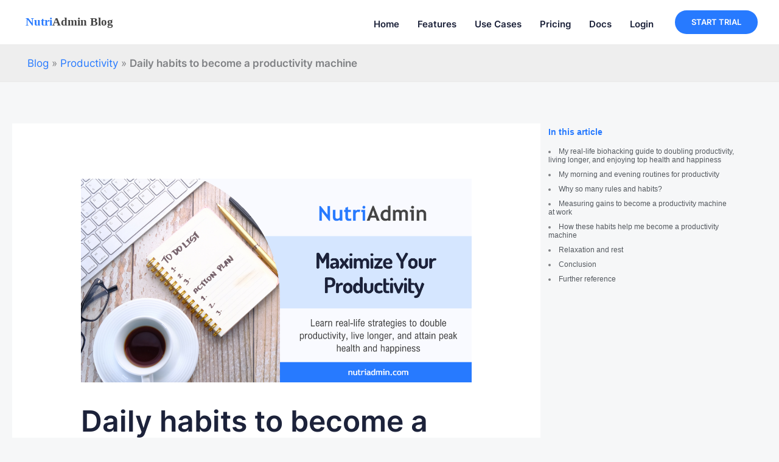

--- FILE ---
content_type: text/html; charset=UTF-8
request_url: https://nutriadmin.com/blog/becoming-a-productivity-machine/
body_size: 42277
content:
<!DOCTYPE html><html lang="en-US"><head><meta charset="UTF-8"><meta name="viewport" content="width=device-width, initial-scale=1"><link rel="preload" href="https://sp-ao.shortpixel.ai" as="other"><link rel="profile" href="https://gmpg.org/xfn/11"> <script type="text/javascript">window.dataLayer=window.dataLayer||[];function gtag(){dataLayer.push(arguments);}
gtag("consent","default",{ad_personalization:"denied",ad_storage:"denied",ad_user_data:"denied",analytics_storage:"denied",functionality_storage:"denied",personalization_storage:"denied",security_storage:"granted",wait_for_update:500,});gtag("set","ads_data_redaction",true);</script> <script data-type="lazyscript" id="Cookiebot" data-src="https://consent.cookiebot.com/uc.js" data-implementation="wp" data-cbid="640e326f-4baa-4616-8964-b11f5aa44a2a" ></script> <link rel="preload" href="https://nutriadmin.com/blog/wp-content/astra-local-fonts/dosis/HhyJU5sn9vOmLxNkIwRSjTVNWLEJ0LQl2xME.woff2" as="font" type="font/woff2" crossorigin><link rel="preload" href="https://nutriadmin.com/blog/wp-content/astra-local-fonts/inter/UcC73FwrK3iLTeHuS_fvQtMwCp50KnMa1ZL7.woff2" as="font" type="font/woff2" crossorigin><meta name='robots' content='index, follow, max-image-preview:large, max-snippet:-1, max-video-preview:-1' /> <style id="aoatfcss" media="all">@charset "UTF-8";.screen-reader-text{position:absolute!important;word-wrap:normal!important;clip:rect(1px,1px,1px,1px);word-wrap:normal!important}.gb-block-pricing-table:nth-child(1){-ms-grid-row:1;-ms-grid-column:1;grid-area:col1}.gb-block-pricing-table:nth-child(2){-ms-grid-row:1;-ms-grid-column:2;grid-area:col2}.gb-block-pricing-table:nth-child(3){-ms-grid-row:1;-ms-grid-column:3;grid-area:col3}.gb-block-pricing-table:nth-child(4){-ms-grid-row:1;-ms-grid-column:4;grid-area:col4}.gb-block-layout-column:nth-child(1){-ms-grid-row:1;-ms-grid-column:1;grid-area:col1}.gb-block-layout-column:nth-child(2){-ms-grid-row:1;-ms-grid-column:2;grid-area:col2}.gb-block-layout-column:nth-child(3){-ms-grid-row:1;-ms-grid-column:3;grid-area:col3}.gb-block-layout-column:nth-child(4){-ms-grid-row:1;-ms-grid-column:4;grid-area:col4}.gb-block-layout-column:nth-child(5){-ms-grid-row:1;-ms-grid-column:5;grid-area:col5}.gb-block-layout-column:nth-child(6){-ms-grid-row:1;-ms-grid-column:6;grid-area:col6}@media only screen and (max-width:600px){.gpb-grid-mobile-reorder .gb-is-responsive-column .gb-block-layout-column:nth-of-type(1){grid-area:col2}.gpb-grid-mobile-reorder .gb-is-responsive-column .gb-block-layout-column:nth-of-type(2){grid-area:col1}}body,h1,html,li,p,ul{border:0;font-size:100%;font-style:inherit;font-weight:inherit;margin:0;outline:0;padding:0;vertical-align:baseline}main,nav{display:block}a{background-color:transparent;color:#4169e1;text-decoration:none;color:var(--ast-global-color-0)}a,a:visited{text-decoration:none}img{border:0;height:auto;max-width:100%;vertical-align:middle}svg:not(:root){overflow:hidden}button{font:inherit;overflow:visible;text-transform:none;-webkit-appearance:button;margin:0;vertical-align:baseline;border:1px solid;border-color:var(--ast-border-color);background:#e6e6e6}button::-moz-focus-inner{border:0;padding:0}.ast-container{max-width:100%;margin-left:auto;margin-right:auto;padding-left:20px;padding-right:20px}.ast-container:after{content:"";display:table;clear:both}html{-webkit-text-size-adjust:100%;-ms-text-size-adjust:100%;box-sizing:border-box;font-size:106.25%}*,:after,:before{box-sizing:inherit}body{margin:0;color:#808285;background:#fff;font-style:normal;-webkit-font-smoothing:antialiased;-moz-osx-font-smoothing:grayscale}ul{list-style:disc;box-sizing:border-box;margin:0 0 1.5em 1em}strong{font-weight:700}#primary:after,#primary:before,#secondary:after,#secondary:before,.ast-container:after,.ast-container:before,.sidebar-main:after,.sidebar-main:before,.site-content:after,.site-content:before,.site-header:after,.site-header:before,.site-main:after,.site-main:before{content:"";display:table}#primary:after,#secondary:after,.ast-container:after,.sidebar-main:after,.site-content:after,.site-header:after,.site-main:after{clear:both}#page,body:not(.logged-in){position:relative}p{margin-bottom:1.75em}.ast-custom-button,body,button{line-height:1.85714285714286}.ast-single-post .entry-title{line-height:1.2}.entry-title{font-weight:var(--ast-blog-title-font-weight,normal)}#page{display:block}#primary,#secondary{display:block;position:relative;float:left;width:100%}#primary{margin:4em 0}.ast-separate-container{background-color:#f5f5f5}.ast-separate-container #primary{padding:4em 0;margin:0;border:0}.ast-separate-container .ast-article-single:not(.ast-related-post){background-color:#fff;background-color:var(--ast-global-color-5);background-image:none}.ast-separate-container .ast-article-single{border-bottom:1px solid var(--ast-border-color);margin:0;padding:5.34em 6.67em;border-bottom:0}@media (max-width:1200px){.ast-separate-container .ast-article-single{margin:0;padding:3.34em 2.4em}}@media (min-width:993px){.ast-separate-container #primary,.ast-separate-container.ast-right-sidebar #primary{margin:4em 0;padding:0}.ast-right-sidebar #primary{padding-right:60px}}@media (max-width:992px){.ast-separate-container #primary,.ast-separate-container.ast-right-sidebar #primary{padding-left:0;padding-right:0}.ast-right-sidebar #primary{padding-right:30px}}.main-navigation{height:100%;-js-display:inline-flex;display:inline-flex}.main-navigation ul{list-style:none;margin:0;padding-left:0;position:relative}.main-header-menu .menu-link{text-decoration:none;padding:0 1em;display:inline-block}.ast-button-wrap{display:inline-block}.ast-button-wrap button{box-shadow:none;border:none}.ast-button-wrap .menu-toggle{padding:0;width:2.2em;height:2.1em;font-size:1.5em;font-weight:400;border-radius:2px;-webkit-font-smoothing:antialiased;-moz-osx-font-smoothing:grayscale;vertical-align:middle;line-height:1.85714285714286}.header-main-layout-1 .ast-main-header-bar-alignment{margin-left:auto}.site-navigation{height:100%}.hentry{margin:0 0 1.5em}.widget{margin:0 0 2.8em}.widget:last-child{margin-bottom:0}.ast-builder-grid-row{display:grid;grid-template-columns:auto auto;align-items:center;grid-column-gap:20px;overflow-wrap:anywhere}.ast-builder-grid-row>.site-header-section{flex-wrap:nowrap}.ast-builder-layout-element{align-items:center}.site-header-section{height:100%;min-height:0;align-items:center}.site-header-section>*{padding:0 10px}.site-header-section>div:first-child{padding-left:0}.site-header-section>div:last-child{padding-right:0}.site-header-section .ast-builder-menu{align-items:center}.ast-grid-right-section{justify-content:flex-end}.ast-logo-title-inline .ast-site-identity{padding:1em 0;-js-display:inline-flex;display:inline-flex;vertical-align:middle;align-items:center}.ahfb-svg-iconset{-js-display:inline-flex;display:inline-flex;align-self:center}.ahfb-svg-iconset svg{width:17px;height:17px}.ast-builder-grid-row-container{display:grid;align-content:center}.main-header-bar .main-header-bar-navigation{height:100%}.ast-builder-menu .main-navigation{padding:0}.ast-builder-menu .main-navigation>ul{align-self:center}.menu-toggle .ast-close-svg{display:none}.ast-mobile-header-wrap .menu-toggle .mobile-menu-toggle-icon{-js-display:inline-flex;display:inline-flex;align-self:center}.ast-mobile-header-wrap .ast-button-wrap .menu-toggle.main-header-menu-toggle{-js-display:flex;display:flex;align-items:center;width:auto;height:auto}.menu-toggle .mobile-menu-toggle-icon{-js-display:inline-flex;display:inline-flex;align-self:center}.ast-button-wrap .menu-toggle.main-header-menu-toggle{width:auto;text-align:center;padding:.5em;align-items:center;-js-display:flex;display:flex}.site-header{z-index:99;position:relative}.main-header-bar-wrap{position:relative}.main-header-bar{background-color:#fff;border-bottom-color:var(--ast-border-color);border-bottom-style:solid;margin-left:auto;margin-right:auto;z-index:4;position:relative}.site-branding{line-height:1;align-self:center}.ast-site-identity{padding:1em 0}.entry-header{word-wrap:break-word}.single .entry-header,.single .entry-header .post-thumb{margin-bottom:2em}.single .entry-header .post-thumb img{margin-top:0;margin-bottom:0}@media (max-width:768px){.ast-separate-container .entry-header{margin-bottom:1em}}.ast-flex{-js-display:flex;display:flex;flex-wrap:wrap}.ast-inline-flex{-js-display:inline-flex;display:inline-flex;align-items:center;flex-wrap:wrap;align-content:center}.ast-flex-grow-1{flex-grow:1}:root{--ast-post-nav-space:0;--ast-container-default-xlg-padding:6.67em;--ast-container-default-lg-padding:5.67em;--ast-container-default-slg-padding:4.34em;--ast-container-default-md-padding:3.34em;--ast-container-default-sm-padding:6.67em;--ast-container-default-xs-padding:2.4em;--ast-container-default-xxs-padding:1.4em;--ast-code-block-background:#eee;--ast-comment-inputs-background:#fafafa;--ast-normal-container-width:1200px;--ast-narrow-container-width:750px;--ast-blog-title-font-weight:400;--ast-blog-meta-weight:inherit;--ast-global-color-primary:var(--ast-global-color-5);--ast-global-color-secondary:var(--ast-global-color-4);--ast-global-color-alternate-background:var(--ast-global-color-7);--ast-global-color-subtle-background:var(--ast-global-color-6);--ast-bg-style-guide:var(--ast-global-color-secondary,--ast-global-color-5);--ast-shadow-style-guide:0px 0px 4px 0 #00000057;--ast-global-dark-bg-style:#fff;--ast-global-dark-lfs:#fbfbfb;--ast-widget-bg-color:#fafafa;--ast-wc-container-head-bg-color:#fbfbfb;--ast-title-layout-bg:#eee;--ast-search-border-color:#e7e7e7;--ast-lifter-hover-bg:#e6e6e6;--ast-gallery-block-color:#000;--srfm-color-input-label:var(--ast-global-color-2);--ast-global-color-0:#277aff;--ast-global-color-1:#0162ff;--ast-global-color-2:#1c223a;--ast-global-color-3:#494b51;--ast-global-color-4:#f3f5f5;--ast-global-color-5:#fff;--ast-global-color-6:#000;--ast-global-color-7:#4b4f58;--ast-global-color-8:#f6f7f8;--ast-border-color:#ddd;--wp-block-synced-color:#7a00df;--wp-block-synced-color--rgb:122,0,223;--wp-bound-block-color:var(--wp-block-synced-color);--wp-editor-canvas-background:#ddd;--wp-admin-theme-color:#007cba;--wp-admin-theme-color--rgb:0,124,186;--wp-admin-theme-color-darker-10:#006ba1;--wp-admin-theme-color-darker-10--rgb:0,107,160.5;--wp-admin-theme-color-darker-20:#005a87;--wp-admin-theme-color-darker-20--rgb:0,90,135;--wp-admin-border-width-focus:2px;--wp--preset--font-size--normal:16px;--wp--preset--font-size--huge:42px;--wp--preset--aspect-ratio--square:1;--wp--preset--aspect-ratio--4-3:4/3;--wp--preset--aspect-ratio--3-4:3/4;--wp--preset--aspect-ratio--3-2:3/2;--wp--preset--aspect-ratio--2-3:2/3;--wp--preset--aspect-ratio--16-9:16/9;--wp--preset--aspect-ratio--9-16:9/16;--wp--preset--color--black:#000;--wp--preset--color--cyan-bluish-gray:#abb8c3;--wp--preset--color--white:#fff;--wp--preset--color--pale-pink:#f78da7;--wp--preset--color--vivid-red:#cf2e2e;--wp--preset--color--luminous-vivid-orange:#ff6900;--wp--preset--color--luminous-vivid-amber:#fcb900;--wp--preset--color--light-green-cyan:#7bdcb5;--wp--preset--color--vivid-green-cyan:#00d084;--wp--preset--color--pale-cyan-blue:#8ed1fc;--wp--preset--color--vivid-cyan-blue:#0693e3;--wp--preset--color--vivid-purple:#9b51e0;--wp--preset--color--ast-global-color-0:var(--ast-global-color-0);--wp--preset--color--ast-global-color-1:var(--ast-global-color-1);--wp--preset--color--ast-global-color-2:var(--ast-global-color-2);--wp--preset--color--ast-global-color-3:var(--ast-global-color-3);--wp--preset--color--ast-global-color-4:var(--ast-global-color-4);--wp--preset--color--ast-global-color-5:var(--ast-global-color-5);--wp--preset--color--ast-global-color-6:var(--ast-global-color-6);--wp--preset--color--ast-global-color-7:var(--ast-global-color-7);--wp--preset--color--ast-global-color-8:var(--ast-global-color-8);--wp--preset--gradient--vivid-cyan-blue-to-vivid-purple:linear-gradient(135deg,#0693e3 0%,#9b51e0 100%);--wp--preset--gradient--light-green-cyan-to-vivid-green-cyan:linear-gradient(135deg,#7adcb4 0%,#00d082 100%);--wp--preset--gradient--luminous-vivid-amber-to-luminous-vivid-orange:linear-gradient(135deg,#fcb900 0%,#ff6900 100%);--wp--preset--gradient--luminous-vivid-orange-to-vivid-red:linear-gradient(135deg,#ff6900 0%,#cf2e2e 100%);--wp--preset--gradient--very-light-gray-to-cyan-bluish-gray:linear-gradient(135deg,#eee 0%,#a9b8c3 100%);--wp--preset--gradient--cool-to-warm-spectrum:linear-gradient(135deg,#4aeadc 0%,#9778d1 20%,#cf2aba 40%,#ee2c82 60%,#fb6962 80%,#fef84c 100%);--wp--preset--gradient--blush-light-purple:linear-gradient(135deg,#ffceec 0%,#9896f0 100%);--wp--preset--gradient--blush-bordeaux:linear-gradient(135deg,#fecda5 0%,#fe2d2d 50%,#6b003e 100%);--wp--preset--gradient--luminous-dusk:linear-gradient(135deg,#ffcb70 0%,#c751c0 50%,#4158d0 100%);--wp--preset--gradient--pale-ocean:linear-gradient(135deg,#fff5cb 0%,#b6e3d4 50%,#33a7b5 100%);--wp--preset--gradient--electric-grass:linear-gradient(135deg,#caf880 0%,#71ce7e 100%);--wp--preset--gradient--midnight:linear-gradient(135deg,#020381 0%,#2874fc 100%);--wp--preset--font-size--small:13px;--wp--preset--font-size--medium:20px;--wp--preset--font-size--large:36px;--wp--preset--font-size--x-large:42px;--wp--preset--spacing--20:.44rem;--wp--preset--spacing--30:.67rem;--wp--preset--spacing--40:1rem;--wp--preset--spacing--50:1.5rem;--wp--preset--spacing--60:2.25rem;--wp--preset--spacing--70:3.38rem;--wp--preset--spacing--80:5.06rem;--wp--preset--shadow--natural:6px 6px 9px rgba(0,0,0,.2);--wp--preset--shadow--deep:12px 12px 50px rgba(0,0,0,.4);--wp--preset--shadow--sharp:6px 6px 0px rgba(0,0,0,.2);--wp--preset--shadow--outlined:6px 6px 0px -3px #fff,6px 6px #000;--wp--preset--shadow--crisp:6px 6px 0px #000;--wp--style--global--content-size:var(--wp--custom--ast-content-width-size);--wp--style--global--wide-size:var(--wp--custom--ast-wide-width-size);--wp--style--block-gap:24px}.ast-custom-button,body,button{font-family:Arial,Helvetica,Verdana,sans-serif;font-weight:400;font-size:1rem}header .custom-logo-link img{max-width:157px;width:157px}.entry-title{margin-bottom:.2em;font-size:2.35294117647rem}h1{clear:both;color:#808285;font-size:2.82352941176rem;font-family:Helvetica,Verdana,Arial,sans-serif;line-height:1.4em}body,h1{color:var(--ast-global-color-3)}.entry-meta,.entry-meta *{line-height:1.45;color:var(--ast-global-color-0)}#secondary{font-size:1rem;margin:4em 0 2.5em;word-break:break-word;line-height:2}.ast-logo-title-inline .site-logo-img{padding-right:1em}@media (min-width:993px){.ast-right-sidebar #secondary{padding-left:60px}}@media (max-width:993px){.ast-right-sidebar #secondary{padding-left:30px}}@media (max-width:921.9px){#ast-desktop-header{display:none}}@media (max-width:921px){.ast-separate-container .ast-article-single{padding:1.5em 2.14em}#secondary.secondary{padding-top:0}.ast-separate-container.ast-right-sidebar #secondary{padding-left:1em;padding-right:1em}.ast-right-sidebar #primary{padding-right:0}.ast-right-sidebar #secondary{padding-left:0}#secondary,.ast-custom-button,body,button{font-size:1rem}h1{font-size:40px}header .custom-logo-link img{max-width:157px;width:157px}}@media (min-width:922px){#ast-mobile-header{display:none}.ast-separate-container.ast-right-sidebar #primary{border:0}.ast-right-sidebar #primary{border-right:1px solid var(--ast-border-color)}.ast-right-sidebar #secondary{border-left:1px solid var(--ast-border-color);margin-left:-1px}.ast-separate-container.ast-right-sidebar #secondary{border:0;margin-left:auto;margin-right:auto}}.ast-custom-button,.menu-toggle,button{border-style:solid;border-width:0;color:#fff;border-color:var(--ast-global-color-0);background-color:var(--ast-global-color-0);padding:12px 30px;font-family:Inter,sans-serif;font-weight:inherit;line-height:1em;border-radius:30px}@media (min-width:544px){.ast-container{max-width:100%}}.ast-separate-container,body{background-color:var(--ast-global-color-8);background-image:none}header.entry-header:not(.related-entry-header){text-align:left}header.entry-header:not(.related-entry-header) .entry-title{font-size:2.82352941176rem;line-height:1em}header.entry-header:not(.related-entry-header)>:not(:last-child){margin-bottom:10px}@media (max-width:921px){header.entry-header:not(.related-entry-header){text-align:left}header.entry-header:not(.related-entry-header) .entry-title{font-size:2.35294117647rem}.ast-separate-container .ast-article-single:not(.ast-related-post){background-color:var(--ast-global-color-5);background-image:none}}.ast-builder-layout-element[data-section=title_tagline]{display:flex}[data-section*=section-hb-button-] .menu-link{display:none}.ast-header-button-1[data-section*=section-hb-button-] .ast-builder-button-wrap .ast-custom-button{font-family:Inter,sans-serif;font-weight:600;font-size:.764705882353rem;padding:13px 27px}.ast-header-button-1 .ast-custom-button{background:var(--ast-global-color-0);box-shadow:0 0 0 0 rgba(0,0,0,.1)}.ast-header-button-1[data-section=section-hb-button-1]{display:flex}.ast-builder-menu-1{font-family:Arial,Helvetica,Verdana,sans-serif;font-weight:700;display:flex}.ast-builder-menu-1 .menu-item>.menu-link{line-height:2em;font-size:.882352941176rem;color:#1c223a}.ast-builder-menu-2{font-family:inherit;font-weight:inherit;display:flex}.ast-builder-menu-2 .menu-item>.menu-link{font-size:.823529411765rem;color:var(--ast-global-color-2);padding-left:10px}.header-widget-area[data-section=sidebar-widgets-header-widget-1]{display:block}.main-header-menu .menu-item{position:relative;-js-display:flex;display:flex;-webkit-box-pack:center;-webkit-justify-content:center;-moz-box-pack:center;-ms-flex-pack:center;justify-content:center;-webkit-box-orient:vertical;-webkit-box-direction:normal;-webkit-flex-direction:column;-moz-box-orient:vertical;-moz-box-direction:normal;-ms-flex-direction:column;flex-direction:column}.main-header-menu>.menu-item>.menu-link{height:100%;-webkit-box-align:center;-webkit-align-items:center;-moz-box-align:center;-ms-flex-align:center;align-items:center;-js-display:flex;display:flex}@media (max-width:544px){.ast-separate-container .ast-article-single{padding:1.5em 1em}.ast-separate-container #content .ast-container{padding-left:.54em;padding-right:.54em}.ast-separate-container #secondary{padding-top:0}#secondary,.ast-custom-button,body,button{font-size:1rem}h1{font-size:32px}header .custom-logo-link img{max-width:157px;width:157px}html{font-size:106.25%}header.entry-header:not(.related-entry-header){text-align:left}header.entry-header:not(.related-entry-header) .entry-title{font-size:1.88235294118rem}.ast-builder-layout-element .ast-site-identity{margin-top:0;margin-bottom:0;margin-right:0}.ast-separate-container .ast-article-single:not(.ast-related-post){background-color:var(--ast-global-color-5);background-image:none}}.entry-meta *{word-break:break-word}.ast-mobile-header-content>*{padding:0;height:auto}.ast-mobile-header-content>:first-child{padding-top:10px}.ast-mobile-header-content>.ast-builder-menu{padding-top:0}.ast-mobile-header-content>:last-child{padding-bottom:0}.ast-mobile-header-wrap .ast-mobile-header-content{display:none;background-color:var(--ast-global-color-5)}.content-align-flex-start .ast-builder-layout-element{justify-content:flex-start}.content-align-flex-start .main-header-menu{text-align:left}.ast-primary-header-bar .site-primary-header-wrap{min-height:70px}.ast-desktop .ast-primary-header-bar .main-header-menu>.menu-item{line-height:70px}#masthead .ast-container{max-width:100%;padding-left:35px;padding-right:35px}@media (min-width:922px){.single-post .site-content>.ast-container{max-width:1800px}.main-header-bar{border-bottom-width:1px}#primary{width:70%}#secondary{width:30%}.ast-builder-menu .main-navigation>ul>li:last-child a{margin-right:0}.ast-primary-header-bar{border-bottom:0 solid #eaeaea}.ast-container{max-width:1240px}}.ast-primary-header-bar{background-color:#eee;background-image:none;display:block}.ast-hfb-header .site-header{margin-bottom:0}[data-section=section-header-mobile-trigger] .ast-button-wrap .ast-mobile-menu-trigger-minimal{color:var(--ast-global-color-0);border:none;background:0 0}[data-section=section-header-mobile-trigger] .ast-button-wrap .mobile-menu-toggle-icon .ast-mobile-svg{width:20px;height:20px;fill:var(--ast-global-color-0)}.ast-hfb-header .ast-builder-menu-mobile .main-header-menu,.ast-hfb-header .ast-builder-menu-mobile .main-navigation .menu-item .menu-link{border-style:none}.ast-builder-menu-mobile .main-navigation{display:block}.ast-above-header .main-header-bar-navigation{height:100%}.ast-above-header-bar .site-above-header-wrap,.ast-mobile-header-wrap .ast-above-header-bar{min-height:50px}.ast-desktop .ast-above-header-bar .main-header-menu>.menu-item{line-height:50px}.ast-above-header-bar{border-bottom:1px solid #eaeaea;display:block}.ast-above-header.ast-above-header-bar{background-color:#fff;background-image:none}.ast-below-header-bar .site-below-header-wrap{min-height:60px}.ast-below-header-bar{border-bottom:1px solid #eaeaea;background-color:#eee;background-image:none;display:block}@font-face{font-family:Inter;font-style:normal;font-weight:400;font-display:fallback;src:url(/blog/wp-content/astra-local-fonts/inter/UcC73FwrK3iLTeHuS_fvQtMwCp50KnMa2JL7SUc.woff2) format('woff2');unicode-range:U+0460-052F,U+1C80-1C88,U+20B4,U+2DE0-2DFF,U+A640-A69F,U+FE2E-FE2F}@font-face{font-family:Inter;font-style:normal;font-weight:400;font-display:fallback;src:url(/blog/wp-content/astra-local-fonts/inter/UcC73FwrK3iLTeHuS_fvQtMwCp50KnMa0ZL7SUc.woff2) format('woff2');unicode-range:U+0301,U+0400-045F,U+0490-0491,U+04B0-04B1,U+2116}@font-face{font-family:Inter;font-style:normal;font-weight:400;font-display:fallback;src:url(/blog/wp-content/astra-local-fonts/inter/UcC73FwrK3iLTeHuS_fvQtMwCp50KnMa2ZL7SUc.woff2) format('woff2');unicode-range:U+1F00-1FFF}@font-face{font-family:Inter;font-style:normal;font-weight:400;font-display:fallback;src:url(/blog/wp-content/astra-local-fonts/inter/UcC73FwrK3iLTeHuS_fvQtMwCp50KnMa1pL7SUc.woff2) format('woff2');unicode-range:U+0370-0377,U+037A-037F,U+0384-038A,U+038C,U+038E-03A1,U+03A3-03FF}@font-face{font-family:Inter;font-style:normal;font-weight:400;font-display:fallback;src:url(/blog/wp-content/astra-local-fonts/inter/UcC73FwrK3iLTeHuS_fvQtMwCp50KnMa2pL7SUc.woff2) format('woff2');unicode-range:U+0102-0103,U+0110-0111,U+0128-0129,U+0168-0169,U+01A0-01A1,U+01AF-01B0,U+0300-0301,U+0303-0304,U+0308-0309,U+0323,U+0329,U+1EA0-1EF9,U+20AB}@font-face{font-family:Inter;font-style:normal;font-weight:400;font-display:fallback;src:url(/blog/wp-content/astra-local-fonts/inter/UcC73FwrK3iLTeHuS_fvQtMwCp50KnMa25L7SUc.woff2) format('woff2');unicode-range:U+0100-02AF,U+0304,U+0308,U+0329,U+1E00-1E9F,U+1EF2-1EFF,U+2020,U+20A0-20AB,U+20AD-20C0,U+2113,U+2C60-2C7F,U+A720-A7FF}@font-face{font-family:Inter;font-style:normal;font-weight:400;font-display:fallback;src:url(/blog/wp-content/astra-local-fonts/inter/UcC73FwrK3iLTeHuS_fvQtMwCp50KnMa1ZL7.woff2) format('woff2');unicode-range:U+0000-00FF,U+0131,U+0152-0153,U+02BB-02BC,U+02C6,U+02DA,U+02DC,U+0304,U+0308,U+0329,U+2000-206F,U+2074,U+20AC,U+2122,U+2191,U+2193,U+2212,U+2215,U+FEFF,U+FFFD}@font-face{font-family:Inter;font-style:normal;font-weight:600;font-display:fallback;src:url(/blog/wp-content/astra-local-fonts/inter/UcC73FwrK3iLTeHuS_fvQtMwCp50KnMa2JL7SUc.woff2) format('woff2');unicode-range:U+0460-052F,U+1C80-1C88,U+20B4,U+2DE0-2DFF,U+A640-A69F,U+FE2E-FE2F}@font-face{font-family:Inter;font-style:normal;font-weight:600;font-display:fallback;src:url(/blog/wp-content/astra-local-fonts/inter/UcC73FwrK3iLTeHuS_fvQtMwCp50KnMa0ZL7SUc.woff2) format('woff2');unicode-range:U+0301,U+0400-045F,U+0490-0491,U+04B0-04B1,U+2116}@font-face{font-family:Inter;font-style:normal;font-weight:600;font-display:fallback;src:url(/blog/wp-content/astra-local-fonts/inter/UcC73FwrK3iLTeHuS_fvQtMwCp50KnMa2ZL7SUc.woff2) format('woff2');unicode-range:U+1F00-1FFF}@font-face{font-family:Inter;font-style:normal;font-weight:600;font-display:fallback;src:url(/blog/wp-content/astra-local-fonts/inter/UcC73FwrK3iLTeHuS_fvQtMwCp50KnMa1pL7SUc.woff2) format('woff2');unicode-range:U+0370-0377,U+037A-037F,U+0384-038A,U+038C,U+038E-03A1,U+03A3-03FF}@font-face{font-family:Inter;font-style:normal;font-weight:600;font-display:fallback;src:url(/blog/wp-content/astra-local-fonts/inter/UcC73FwrK3iLTeHuS_fvQtMwCp50KnMa2pL7SUc.woff2) format('woff2');unicode-range:U+0102-0103,U+0110-0111,U+0128-0129,U+0168-0169,U+01A0-01A1,U+01AF-01B0,U+0300-0301,U+0303-0304,U+0308-0309,U+0323,U+0329,U+1EA0-1EF9,U+20AB}@font-face{font-family:Inter;font-style:normal;font-weight:600;font-display:fallback;src:url(/blog/wp-content/astra-local-fonts/inter/UcC73FwrK3iLTeHuS_fvQtMwCp50KnMa25L7SUc.woff2) format('woff2');unicode-range:U+0100-02AF,U+0304,U+0308,U+0329,U+1E00-1E9F,U+1EF2-1EFF,U+2020,U+20A0-20AB,U+20AD-20C0,U+2113,U+2C60-2C7F,U+A720-A7FF}@font-face{font-family:Inter;font-style:normal;font-weight:600;font-display:fallback;src:url(/blog/wp-content/astra-local-fonts/inter/UcC73FwrK3iLTeHuS_fvQtMwCp50KnMa1ZL7.woff2) format('woff2');unicode-range:U+0000-00FF,U+0131,U+0152-0153,U+02BB-02BC,U+02C6,U+02DA,U+02DC,U+0304,U+0308,U+0329,U+2000-206F,U+2074,U+20AC,U+2122,U+2191,U+2193,U+2212,U+2215,U+FEFF,U+FFFD}@media (min-resolution:192dpi){:root{--wp-admin-border-width-focus:1.5px}}.screen-reader-text{border:0;clip-path:inset(50%);height:1px;margin:-1px;overflow:hidden;padding:0;width:1px;word-wrap:normal!important}:where(body){margin:0}body{overflow-x:hidden;padding:0}a:where(:not(.wp-element-button)){text-decoration:none}#content:before{content:"921";position:absolute;overflow:hidden;opacity:0;visibility:hidden}.ast-post-social-sharing .ast-social-element>.ahfb-svg-iconset{display:flex}.ast-post-social-sharing .ast-social-element{display:inline-block;vertical-align:middle;padding:0}.ast-post-social-sharing .ast-social-inner-wrap .ast-social-icon-a:first-child{margin-left:0}.ast-post-social-sharing .ast-social-inner-wrap .ast-social-icon-a:last-child{margin-right:0}.ast-post-social-sharing{display:flex;flex-wrap:wrap;flex-direction:column;align-items:flex-start}.ast-post-social-sharing .ast-social-inner-wrap{width:auto}.ast-post-social-sharing a.ast-social-icon-a{justify-content:center;line-height:normal;text-align:center;text-decoration:none;display:inline-block;margin-left:10px;margin-right:10px}.ast-post-social-sharing .ast-social-element svg{width:20px;height:20px;fill:var(--color)}@media (max-width:544px){.ast-post-social-sharing .ast-social-element svg{width:20px;height:20px}.ast-post-social-sharing .ast-social-inner-wrap .ast-social-icon-a{margin-left:10px;margin-right:10px}.ast-post-social-sharing .ast-social-element{padding:0}}@media (min-width:993px){.ast-container{max-width:1240px}}@media (min-width:1201px){.ast-container{max-width:1240px}}@media (max-width:921px){.ast-builder-menu-mobile .main-navigation .main-header-menu .menu-item>.menu-link{color:var(--ast-global-color-3)}#masthead .ast-mobile-header-wrap .ast-above-header-bar{padding-left:20px;padding-right:20px}.ast-post-social-sharing .ast-social-element svg{width:20px;height:20px}.ast-post-social-sharing .ast-social-inner-wrap .ast-social-icon-a{margin-left:10px;margin-right:10px}.ast-post-social-sharing .ast-social-element{padding:0}.ast-separate-container .ast-article-single{padding:1.5em 2.14em}.ast-separate-container #primary,.ast-separate-container.ast-right-sidebar #primary{margin-top:1.5em;margin-bottom:1.5em}.ast-right-sidebar #primary,.ast-separate-container #primary,.ast-separate-container.ast-right-sidebar #primary{padding-left:0;padding-right:0}.ast-separate-container #secondary .widget{margin-bottom:1.5em}}@media (max-width:544px){.ast-separate-container .ast-article-single{padding:1.5em 1em}}@media (max-width:921px){.ast-separate-container #primary{padding-top:0;padding-bottom:0}}button{font-family:Inter,sans-serif}@media (max-width:767px){body .uag-hide-mob{display:none!important}}h1.entry-title{margin-top:40px;margin-bottom:20px!important}.entry-header{margin-bottom:0!important}.sidebar-toc{position:fixed;right:45px;left:calc(70% + 5px);font-size:12px;display:block;max-height:calc(100vh - 30px);overflow-y:auto}.sidebar-toc .uagb-toc__wrap{border:none!important;background:0 0!important;padding:0!important;overflow-y:auto;height:100%}@media screen and (max-width:921px){.sidebar-toc{display:none}}body div#ast-desktop-header>div:nth-of-type(2){display:none}@media screen and (max-width:576px){header.entry-header>.post-thumb{display:none}}h1{color:var(--ast-global-color-2);font-family:Inter,-apple-system,BlinkMacSystemFont,'Segoe UI',Roboto,'Helvetica Neue',Ubuntu!important;font-weight:600}.entry-title{font-weight:600}.ast-builder-menu-1,header{font-family:Inter,-apple-system,BlinkMacSystemFont,'Segoe UI',Roboto!important}.ast-builder-menu-1 li.menu-item a.menu-link{font-weight:600}.ast-social-inner-wrap{margin-bottom:15px}.ct_no_cookie_hidden_field{display:none}#ast-desktop-header>.ast-above-header-wrap,#ast-desktop-header>.ast-above-header-wrap>.ast-above-header-bar{height:74px}#ast-desktop-header>.ast-above-header-wrap>.ast-above-header-bar>.ast-container{height:73px}div.site-branding.ast-site-identity,header .custom-logo-link img{height:39px}.wp-block-uagb-table-of-contents .uagb-toc__wrap{display:inline-block;max-width:-moz-available;max-width:-webkit-fill-available;max-width:fill-available}.wp-block-uagb-table-of-contents .uagb-toc__title{display:flex;align-items:center}.uagb-block-0e3cc9fb.wp-block-uagb-table-of-contents{text-align:left}.uagb-block-0e3cc9fb .uagb-toc__wrap .uagb-toc__title{color:#1c223a;justify-content:left}.uagb-block-0e3cc9fb .uagb-toc__wrap{border-width:1px;border-radius:6px;border-color:#1c223a;border-style:solid;padding:30px;background:#fff;width:100%}.uagb-block-0e3cc9fb .uagb-toc__title{text-transform:none;font-weight:600;font-size:14px}@media only screen and (max-width:976px){.uagb-block-0e3cc9fb .uagb-toc__wrap{border-style:solid;border-color:#1c223a}}@media only screen and (max-width:767px){.uagb-block-0e3cc9fb .uagb-toc__wrap{border-style:solid;border-color:#1c223a}}@media all and (max-width:768px){#content:before{content:""}}[data-section*=section-hb-button-] .ast-builder-button-size-sm .ast-custom-button{font-size:15px;padding:10px 40px}#ast-mobile-header .content-align-flex-start{max-height:60vh;overflow:auto}</style><link rel="stylesheet" media="print" href="https://nutriadmin.com/blog/wp-content/cache/autoptimize/css/autoptimize_26ca9858a2c12bcc71a01ad16512b5f2.css" onload="this.onload=null;this.media='all';"><noscript id="aonoscrcss"><link media="all" href="https://nutriadmin.com/blog/wp-content/cache/autoptimize/css/autoptimize_26ca9858a2c12bcc71a01ad16512b5f2.css" rel="stylesheet"></noscript><title>Daily habits to become a productivity machine</title><meta name="description" content="I became a productivity machine by following these daily habits. Get more done at work, live longer, and enjoy happiness. Be your best self" /><link rel="canonical" href="https://nutriadmin.com/blog/becoming-a-productivity-machine/" /><meta property="og:locale" content="en_US" /><meta property="og:type" content="article" /><meta property="og:title" content="Daily habits to become a productivity machine" /><meta property="og:description" content="My real-life biohacking guide to doubling productivity, living longer, and enjoying top health and happiness My name is Diego. I have been running my" /><meta property="og:url" content="https://nutriadmin.com/blog/becoming-a-productivity-machine/" /><meta property="og:site_name" content="NutriAdmin Blog" /><meta property="article:publisher" content="https://www.facebook.com/nutriadmin" /><meta property="article:author" content="https://www.facebook.com/nutriadmin" /><meta property="article:published_time" content="2022-08-15T07:23:09+00:00" /><meta property="article:modified_time" content="2025-06-07T07:04:22+00:00" /><meta property="og:image" content="https://nutriadmin.com/blog/wp-content/uploads/2022/08/productivity-machine.png" /><meta property="og:image:width" content="1200" /><meta property="og:image:height" content="628" /><meta property="og:image:type" content="image/png" /><meta name="author" content="Diego Oliveira Sanchez, Co-Founder at NutriAdmin" /><meta name="twitter:card" content="summary_large_image" /><meta name="twitter:creator" content="@nutriadmi" /><meta name="twitter:site" content="@nutriadmi" /><meta name="twitter:label1" content="Written by" /><meta name="twitter:data1" content="Diego Oliveira Sanchez, Co-Founder at NutriAdmin" /><meta name="twitter:label2" content="Est. reading time" /><meta name="twitter:data2" content="27 minutes" /> <script type="application/ld+json" class="yoast-schema-graph">{"@context":"https://schema.org","@graph":[{"@type":"Article","@id":"https://nutriadmin.com/blog/becoming-a-productivity-machine/#article","isPartOf":{"@id":"https://nutriadmin.com/blog/becoming-a-productivity-machine/"},"author":{"name":"Diego Oliveira Sanchez, Co-Founder at NutriAdmin","@id":"https://nutriadmin.com/blog/#/schema/person/92ccbab0977e95f27076814634de14ae"},"headline":"Daily habits to become a productivity machine","datePublished":"2022-08-15T07:23:09+00:00","dateModified":"2025-06-07T07:04:22+00:00","mainEntityOfPage":{"@id":"https://nutriadmin.com/blog/becoming-a-productivity-machine/"},"wordCount":5557,"commentCount":13,"publisher":{"@id":"https://nutriadmin.com/blog/#organization"},"image":{"@id":"https://nutriadmin.com/blog/becoming-a-productivity-machine/#primaryimage"},"thumbnailUrl":"https://nutriadmin.com/blog/wp-content/uploads/2022/08/productivity-machine.png","articleSection":["Productivity","Top Articles"],"inLanguage":"en-US","potentialAction":[{"@type":"CommentAction","name":"Comment","target":["https://nutriadmin.com/blog/becoming-a-productivity-machine/#respond"]}]},{"@type":"WebPage","@id":"https://nutriadmin.com/blog/becoming-a-productivity-machine/","url":"https://nutriadmin.com/blog/becoming-a-productivity-machine/","name":"Daily habits to become a productivity machine","isPartOf":{"@id":"https://nutriadmin.com/blog/#website"},"primaryImageOfPage":{"@id":"https://nutriadmin.com/blog/becoming-a-productivity-machine/#primaryimage"},"image":{"@id":"https://nutriadmin.com/blog/becoming-a-productivity-machine/#primaryimage"},"thumbnailUrl":"https://nutriadmin.com/blog/wp-content/uploads/2022/08/productivity-machine.png","datePublished":"2022-08-15T07:23:09+00:00","dateModified":"2025-06-07T07:04:22+00:00","description":"I became a productivity machine by following these daily habits. Get more done at work, live longer, and enjoy happiness. Be your best self","breadcrumb":{"@id":"https://nutriadmin.com/blog/becoming-a-productivity-machine/#breadcrumb"},"inLanguage":"en-US","potentialAction":[{"@type":"ReadAction","target":["https://nutriadmin.com/blog/becoming-a-productivity-machine/"]}]},{"@type":"ImageObject","inLanguage":"en-US","@id":"https://nutriadmin.com/blog/becoming-a-productivity-machine/#primaryimage","url":"https://nutriadmin.com/blog/wp-content/uploads/2022/08/productivity-machine.png","contentUrl":"https://nutriadmin.com/blog/wp-content/uploads/2022/08/productivity-machine.png","width":1200,"height":628,"caption":"productivity machine pomodoro technique"},{"@type":"BreadcrumbList","@id":"https://nutriadmin.com/blog/becoming-a-productivity-machine/#breadcrumb","itemListElement":[{"@type":"ListItem","position":1,"name":"Blog","item":"https://nutriadmin.com/blog/"},{"@type":"ListItem","position":2,"name":"Productivity","item":"https://nutriadmin.com/blog/category/productivity/"},{"@type":"ListItem","position":3,"name":"Daily habits to become a productivity machine"}]},{"@type":"WebSite","@id":"https://nutriadmin.com/blog/#website","url":"https://nutriadmin.com/blog/","name":"NutriAdmin","description":"For Nutritionists, Dietitians, Coaches, Personal Trainers, and Wellness professionals looking to grow their business, reduce paperwork in their practice, automate processes, and learn about nutrition, marketing, and productivity tricks. Expert and actionable advice.","publisher":{"@id":"https://nutriadmin.com/blog/#organization"},"potentialAction":[{"@type":"SearchAction","target":{"@type":"EntryPoint","urlTemplate":"https://nutriadmin.com/blog/?s={search_term_string}"},"query-input":{"@type":"PropertyValueSpecification","valueRequired":true,"valueName":"search_term_string"}}],"inLanguage":"en-US"},{"@type":"Organization","@id":"https://nutriadmin.com/blog/#organization","name":"NutriAdmin","url":"https://nutriadmin.com/blog/","logo":{"@type":"ImageObject","inLanguage":"en-US","@id":"https://nutriadmin.com/blog/#/schema/logo/image/","url":"https://nutriadmin.com/blog/wp-content/uploads/2022/08/nutriadmin-logo.svg","contentUrl":"https://nutriadmin.com/blog/wp-content/uploads/2022/08/nutriadmin-logo.svg","width":1,"height":1,"caption":"NutriAdmin"},"image":{"@id":"https://nutriadmin.com/blog/#/schema/logo/image/"},"sameAs":["https://www.facebook.com/nutriadmin","https://x.com/nutriadmi","https://www.youtube.com/c/NutriAdmin","https://www.linkedin.com/company/nutriadmin/","https://www.instagram.com/nutriadminapp/","https://nutriadmin.com/#organization"],"description":"NutriAdmin provides software for nutritionists, dietitians, coaches, and personal trainers","email":"team@nutriadmin.com","legalName":"Magosoft Ltd","foundingDate":"2016-04-18","vatID":"GB300971725","taxID":"10131080","numberOfEmployees":{"@type":"QuantitativeValue","minValue":"1","maxValue":"10"}},{"@type":"Person","@id":"https://nutriadmin.com/blog/#/schema/person/92ccbab0977e95f27076814634de14ae","name":"Diego Oliveira Sanchez, Co-Founder at NutriAdmin","description":"Co-founder of NutriAdmin. I help nutritionists &amp; dietitians manage clients and meal plans more effectively with nutriadmin.com. Feel free to reach out to me via email or via LinkedIn and other social media.","sameAs":["https://nutriadmin.com","https://www.facebook.com/nutriadmin","https://www.linkedin.com/in/diego-oliveira-sanchez-nutriadmin/","https://x.com/nutriadmi","https://www.youtube.com/channel/UCHJHTGX_lIKn6o_zrlyi5PA/videos"]}]}</script> <link rel='dns-prefetch' href='//nutriadmin.com' /><link rel="alternate" type="application/rss+xml" title="NutriAdmin Blog &raquo; Feed" href="https://nutriadmin.com/blog/feed/" /> <noscript><link rel='stylesheet' href='https://nutriadmin.com/blog/wp-content/cache/autoptimize/css/autoptimize_single_f3c09383eca68338d5fc6142f27908ed.css' media='all' /></noscript><link rel='stylesheet' id='uag-style-1338-css' href='https://nutriadmin.com/blog/wp-content/cache/autoptimize/css/autoptimize_single_f3c09383eca68338d5fc6142f27908ed.css' media='print' onload="this.onload=null;this.media='all';" /> <noscript><link rel='stylesheet' href='https://nutriadmin.com/blog/wp-content/cache/autoptimize/css/autoptimize_single_74095ba800341b96e97ffdbe8c49d09d.css' media='all' /></noscript><link rel='stylesheet' id='astra-addon-css-css' href='https://nutriadmin.com/blog/wp-content/cache/autoptimize/css/autoptimize_single_74095ba800341b96e97ffdbe8c49d09d.css' media='print' onload="this.onload=null;this.media='all';" /> <script id="astra-flexibility-js-after">flexibility(document.documentElement);</script> <link rel="pingback" href="https://nutriadmin.com/blog/xmlrpc.php"> <script>window.addEventListener('load',function(){setTimeout(function(){(function(w,r){w._rwq=r;w[r]=w[r]||function(){(w[r].q=w[r].q||[]).push(arguments);};})(window,'rewardful');var script=document.createElement('script');script.type='text/javascript';script.async=true;script.setAttribute('data-rewardful','1c5d74');script.src='https://r.wdfl.co/rw.js';document.body.appendChild(script);},1000);});</script><script>document.addEventListener('DOMContentLoaded',function(){document.getElementById('current-year').textContent=new Date().getFullYear();});</script><script>document.addEventListener("DOMContentLoaded",function(){var headings=document.querySelectorAll("h2, h3");var tocContainer=document.querySelector(".sidebar-toc");if(tocContainer){headings.forEach(function(heading){if(!heading.id){var generatedId=heading.textContent.toLowerCase().replace(/[^a-z0-9]+/g,"-").replace(/^-+|-+$/g,"");heading.id="h-"+generatedId;}});window.addEventListener("scroll",function(){var currentScroll=window.pageYOffset;var lastActiveLink;headings.forEach(function(heading){var offsetTop=heading.getBoundingClientRect().top+window.pageYOffset;offsetTop-=16;if(currentScroll>=offsetTop){var headingId=heading.id.replace(/^h-/,"");lastActiveLink=tocContainer.querySelector('a[href="#'+headingId+'"]',);}});tocContainer.querySelectorAll("a").forEach(function(link){link.classList.remove("active");});if(lastActiveLink){lastActiveLink.classList.add("active");document.querySelectorAll(".sidebar-toc .caret-icon").forEach(function(caret){caret.textContent="";caret.nextElementSibling.style.display="none";});var currentH3SectionLi=lastActiveLink.closest("li");var currentH3Section=currentH3SectionLi?currentH3SectionLi.querySelector(".caret-icon"):null;if(currentH3Section){currentH3Section.textContent="";currentH3Section.nextElementSibling.style.display="block";}
var closestUl=lastActiveLink.closest("ul");var parentSection=closestUl?closestUl.parentNode:null;if(parentSection&&parentSection.tagName==="LI"){var parentCaret=parentSection.querySelector(".caret-icon");if(parentCaret){parentCaret.textContent="";parentCaret.nextElementSibling.style.display="block";}}}});}});</script><script>document.addEventListener("DOMContentLoaded",function(){var sidebarTocItems=document.querySelectorAll(".sidebar-toc ol li");sidebarTocItems.forEach(function(h2Li){var h2Link=h2Li.querySelector("a");var h3Ul=h2Li.querySelector("ul");if(h3Ul){var caret=document.createElement("span");caret.className="caret-icon";caret.style.cursor="pointer";h2Link.parentNode.insertBefore(caret,h2Link.nextSibling);h3Ul.style.display="none";caret.addEventListener("click",function(){var isH3UlVisible=h3Ul.style.display!=="none";h3Ul.style.display=isH3UlVisible?"none":"block";caret.textContent=isH3UlVisible?"":"";});}});});</script><script>function isHeaderVisible(){const header=document.getElementById('check-nutriadmin-out');if(header&&header.getBoundingClientRect()){const headerBottom=header.getBoundingClientRect().bottom;return headerBottom<=window.innerHeight;}else{return false;}}
document.addEventListener("DOMContentLoaded",function(){var tocContainer=document.querySelector('.sidebar-toc');var scrollThreshold=100;window.addEventListener('scroll',function(){var scrolled=window.scrollY;if(tocContainer){if(isHeaderVisible()){tocContainer.style.visibility='hidden';}else if(scrolled>=scrollThreshold){tocContainer.style.visibility='visible';tocContainer.style.top='15px';}else{tocContainer.style.visibility='visible';tocContainer.style.top='initial';}}});});</script><link rel="icon" href="https://nutriadmin.com/blog/wp-content/uploads/2022/08/cropped-nutriadmin_icon-32x32.png" sizes="32x32" /><link rel="icon" href="https://nutriadmin.com/blog/wp-content/uploads/2022/08/cropped-nutriadmin_icon-192x192.png" sizes="192x192" /><link rel="apple-touch-icon" href="https://nutriadmin.com/blog/wp-content/uploads/2022/08/cropped-nutriadmin_icon-180x180.png" /><meta name="msapplication-TileImage" content="https://nutriadmin.com/blog/wp-content/uploads/2022/08/cropped-nutriadmin_icon-270x270.png" /></head><body itemtype='https://schema.org/Blog' itemscope='itemscope' class="wp-singular post-template-default single single-post postid-1338 single-format-standard wp-custom-logo wp-embed-responsive wp-theme-astra wp-child-theme-astra-child ast-desktop ast-separate-container ast-right-sidebar astra-4.11.18 group-blog ast-blog-single-style-1 ast-single-post ast-mobile-inherit-site-logo ast-inherit-site-logo-transparent ast-hfb-header ast-full-width-primary-header ast-full-width-layout ast-sticky-header-shrink ast-inherit-site-logo-sticky ast-normal-title-enabled astra-addon-4.8.0"> <a
 class="skip-link screen-reader-text"
 href="#content"> Skip to content</a><div
class="hfeed site" id="page"><header
 class="site-header header-main-layout-1 ast-primary-menu-enabled ast-logo-title-inline ast-hide-custom-menu-mobile ast-builder-menu-toggle-icon ast-mobile-header-inline" id="masthead" itemtype="https://schema.org/WPHeader" itemscope="itemscope" itemid="#masthead"		><div id="ast-desktop-header" data-toggle-type="dropdown"><div class="ast-above-header-wrap  "><div class="ast-above-header-bar ast-above-header  site-header-focus-item" data-section="section-above-header-builder"><div class="site-above-header-wrap ast-builder-grid-row-container site-header-focus-item ast-container" data-section="section-above-header-builder"><div class="ast-builder-grid-row ast-builder-grid-row-has-sides ast-builder-grid-row-no-center"><div class="site-header-above-section-left site-header-section ast-flex site-header-section-left"><div class="ast-builder-layout-element ast-flex site-header-focus-item" data-section="title_tagline"><div
 class="site-branding ast-site-identity" itemtype="https://schema.org/Organization" itemscope="itemscope"				> <span class="site-logo-img"><a href="https://nutriadmin.com/blog/" class="custom-logo-link" rel="home"><img src="https://nutriadmin.com/blog/wp-content/uploads/2022/08/nutriadmin-blog-1.svg" class="custom-logo" alt="NutriAdmin Blog" decoding="async" /></a></span></div></div></div><div class="site-header-above-section-right site-header-section ast-flex ast-grid-right-section"><div class="ast-builder-menu-1 ast-builder-menu ast-flex ast-builder-menu-1-focus-item ast-builder-layout-element site-header-focus-item" data-section="section-hb-menu-1"><div class="ast-main-header-bar-alignment"><div class="main-header-bar-navigation"><nav class="site-navigation ast-flex-grow-1 navigation-accessibility site-header-focus-item" id="primary-site-navigation-desktop" aria-label="Primary Site Navigation" itemtype="https://schema.org/SiteNavigationElement" itemscope="itemscope"><div class="main-navigation ast-inline-flex"><ul id="ast-hf-menu-1" class="main-header-menu ast-menu-shadow ast-nav-menu ast-flex  submenu-with-border astra-menu-animation-fade  stack-on-mobile ast-mega-menu-enabled"><li id="menu-item-1145" class="menu-item menu-item-type-custom menu-item-object-custom menu-item-1145"><a href="https://nutriadmin.com" class="menu-link"><span class="ast-icon icon-arrow"></span><span class="menu-text">Home</span></a></li><li id="menu-item-1140" class="menu-item menu-item-type-custom menu-item-object-custom menu-item-1140"><a href="https://nutriadmin.com/features" class="menu-link"><span class="ast-icon icon-arrow"></span><span class="menu-text">Features</span></a></li><li id="menu-item-2585" class="menu-item menu-item-type-custom menu-item-object-custom menu-item-2585"><a href="https://nutriadmin.com/use-cases" class="menu-link"><span class="ast-icon icon-arrow"></span><span class="menu-text">Use Cases</span></a></li><li id="menu-item-1141" class="menu-item menu-item-type-custom menu-item-object-custom menu-item-1141"><a href="https://nutriadmin.com/pricing" class="menu-link"><span class="ast-icon icon-arrow"></span><span class="menu-text">Pricing</span></a></li><li id="menu-item-1143" class="menu-item menu-item-type-custom menu-item-object-custom menu-item-1143"><a href="https://nutriadmin.com/docs/" class="menu-link"><span class="ast-icon icon-arrow"></span><span class="menu-text">Docs</span></a></li><li id="menu-item-1144" class="menu-item menu-item-type-custom menu-item-object-custom menu-item-1144"><a href="https://nutriadmin.com/login" class="menu-link"><span class="ast-icon icon-arrow"></span><span class="menu-text">Login</span></a></li></ul></div></nav></div></div></div><div class="ast-builder-layout-element ast-flex site-header-focus-item ast-header-button-1" data-section="section-hb-button-1"><div class="ast-builder-button-wrap ast-builder-button-size-sm"><a class="ast-custom-button-link" href="https://nutriadmin.com/register?plan=popular" target="_self"  role="button" aria-label="START TRIAL" ><div class="ast-custom-button">START TRIAL</div> </a><a class="menu-link" href="https://nutriadmin.com/register?plan=popular" target="_self" >START TRIAL</a></div></div></div></div></div></div></div><div class="ast-main-header-wrap main-header-bar-wrap "><div class="ast-primary-header-bar ast-primary-header main-header-bar site-header-focus-item" data-section="section-primary-header-builder"><div class="site-primary-header-wrap ast-builder-grid-row-container site-header-focus-item ast-container" data-section="section-primary-header-builder"><div class="ast-builder-grid-row ast-builder-grid-row-has-sides ast-builder-grid-row-no-center"><div class="site-header-primary-section-left site-header-section ast-flex site-header-section-left"><div class="ast-builder-menu-2 ast-builder-menu ast-flex ast-builder-menu-2-focus-item ast-builder-layout-element site-header-focus-item" data-section="section-hb-menu-2"><div class="ast-main-header-bar-alignment"><div class="main-header-bar-navigation"><nav class="site-navigation ast-flex-grow-1 navigation-accessibility site-header-focus-item" id="secondary_menu-site-navigation-desktop" aria-label="Secondary Site Navigation" itemtype="https://schema.org/SiteNavigationElement" itemscope="itemscope"><div class="main-navigation ast-inline-flex"><ul id="ast-hf-menu-2" class="main-header-menu ast-menu-shadow ast-nav-menu ast-flex  submenu-with-border astra-menu-animation-fade  stack-on-mobile ast-mega-menu-enabled"><li id="menu-item-2312" class="menu-item menu-item-type-post_type menu-item-object-page menu-item-2312"><a href="https://nutriadmin.com/blog/top-articles/" class="menu-link"><span class="ast-icon icon-arrow"></span><span class="menu-text">Top Articles</span></a></li><li id="menu-item-2321" class="menu-item menu-item-type-post_type menu-item-object-page menu-item-2321"><a href="https://nutriadmin.com/blog/nutrition/" class="menu-link"><span class="ast-icon icon-arrow"></span><span class="menu-text">Nutrition</span></a></li><li id="menu-item-2320" class="menu-item menu-item-type-post_type menu-item-object-page menu-item-2320"><a href="https://nutriadmin.com/blog/business/" class="menu-link"><span class="ast-icon icon-arrow"></span><span class="menu-text">Business</span></a></li><li id="menu-item-2319" class="menu-item menu-item-type-post_type menu-item-object-page menu-item-2319"><a href="https://nutriadmin.com/blog/software/" class="menu-link"><span class="ast-icon icon-arrow"></span><span class="menu-text">Software</span></a></li><li id="menu-item-2315" class="menu-item menu-item-type-post_type menu-item-object-page menu-item-2315"><a href="https://nutriadmin.com/blog/productivity/" class="menu-link"><span class="ast-icon icon-arrow"></span><span class="menu-text">Productivity</span></a></li><li id="menu-item-3663" class="menu-item menu-item-type-post_type menu-item-object-page menu-item-3663"><a href="https://nutriadmin.com/blog/mind/" class="menu-link"><span class="ast-icon icon-arrow"></span><span class="menu-text">Mind</span></a></li><li id="menu-item-3075" class="menu-item menu-item-type-post_type menu-item-object-page menu-item-3075"><a href="https://nutriadmin.com/blog/questionnaires/" class="menu-link"><span class="ast-icon icon-arrow"></span><span class="menu-text">Questionnaires</span></a></li><li id="menu-item-2316" class="menu-item menu-item-type-post_type menu-item-object-page menu-item-2316"><a href="https://nutriadmin.com/blog/nutriadmin-news/" class="menu-link"><span class="ast-icon icon-arrow"></span><span class="menu-text">News</span></a></li><li id="menu-item-2317" class="menu-item menu-item-type-post_type menu-item-object-page menu-item-2317"><a href="https://nutriadmin.com/blog/success-stories/" class="menu-link"><span class="ast-icon icon-arrow"></span><span class="menu-text">Success Stories</span></a></li><li id="menu-item-3556" class="menu-item menu-item-type-post_type menu-item-object-page menu-item-3556"><a href="https://nutriadmin.com/blog/latest-articles/" class="menu-link"><span class="ast-icon icon-arrow"></span><span class="menu-text">Latest</span></a></li></ul></div></nav></div></div></div></div><div class="site-header-primary-section-right site-header-section ast-flex ast-grid-right-section"></div></div></div></div></div><div class="ast-below-header-wrap  "><div class="ast-below-header-bar ast-below-header  site-header-focus-item" data-section="section-below-header-builder"><div class="site-below-header-wrap ast-builder-grid-row-container site-header-focus-item ast-container" data-section="section-below-header-builder"><div class="ast-builder-grid-row ast-builder-grid-row-has-sides ast-builder-grid-row-no-center"><div class="site-header-below-section-left site-header-section ast-flex site-header-section-left"><aside
 class="header-widget-area widget-area site-header-focus-item" data-section="sidebar-widgets-header-widget-1" aria-label="Header Widget 1" role="region"		><div class="header-widget-area-inner site-info-inner"><section id="block-25" class="widget widget_block"><div class="yoast-breadcrumbs"><span><span><a href="https://nutriadmin.com/blog/">Blog</a></span> » <span><a href="https://nutriadmin.com/blog/productivity/">Productivity</a></span> » <span class="breadcrumb_last" aria-current="page"><strong>Daily habits to become a productivity machine</strong></span></span></div></section></div></aside></div><div class="site-header-below-section-right site-header-section ast-flex ast-grid-right-section"></div></div></div></div></div></div><div id="ast-mobile-header" class="ast-mobile-header-wrap " data-type="dropdown"><div class="ast-above-header-wrap " ><div class="ast-above-header-bar ast-above-header site-above-header-wrap site-header-focus-item ast-builder-grid-row-layout-default ast-builder-grid-row-tablet-layout-default ast-builder-grid-row-mobile-layout-default" data-section="section-above-header-builder"><div class="ast-builder-grid-row ast-builder-grid-row-has-sides ast-builder-grid-row-no-center"><div class="site-header-above-section-left site-header-section ast-flex site-header-section-left"><div class="ast-builder-layout-element ast-flex site-header-focus-item" data-section="title_tagline"><div
 class="site-branding ast-site-identity" itemtype="https://schema.org/Organization" itemscope="itemscope"				> <span class="site-logo-img"><a href="https://nutriadmin.com/blog/" class="custom-logo-link" rel="home"><img src="https://nutriadmin.com/blog/wp-content/uploads/2022/08/nutriadmin-blog-1.svg" class="custom-logo" alt="NutriAdmin Blog" decoding="async" /></a></span></div></div></div><div class="site-header-above-section-right site-header-section ast-flex ast-grid-right-section"><div class="ast-builder-layout-element ast-flex site-header-focus-item" data-section="section-header-mobile-trigger"><div class="ast-button-wrap"> <button type="button" class="menu-toggle main-header-menu-toggle ast-mobile-menu-trigger-minimal"   aria-expanded="false" aria-label="Main menu toggle"> <span class="mobile-menu-toggle-icon"> <span aria-hidden="true" class="ahfb-svg-iconset ast-inline-flex svg-baseline"><svg class='ast-mobile-svg ast-menu-svg' fill='currentColor' version='1.1' xmlns='http://www.w3.org/2000/svg' width='24' height='24' viewBox='0 0 24 24'><path d='M3 13h18c0.552 0 1-0.448 1-1s-0.448-1-1-1h-18c-0.552 0-1 0.448-1 1s0.448 1 1 1zM3 7h18c0.552 0 1-0.448 1-1s-0.448-1-1-1h-18c-0.552 0-1 0.448-1 1s0.448 1 1 1zM3 19h18c0.552 0 1-0.448 1-1s-0.448-1-1-1h-18c-0.552 0-1 0.448-1 1s0.448 1 1 1z'></path></svg></span><span aria-hidden="true" class="ahfb-svg-iconset ast-inline-flex svg-baseline"><svg class='ast-mobile-svg ast-close-svg' fill='currentColor' version='1.1' xmlns='http://www.w3.org/2000/svg' width='24' height='24' viewBox='0 0 24 24'><path d='M5.293 6.707l5.293 5.293-5.293 5.293c-0.391 0.391-0.391 1.024 0 1.414s1.024 0.391 1.414 0l5.293-5.293 5.293 5.293c0.391 0.391 1.024 0.391 1.414 0s0.391-1.024 0-1.414l-5.293-5.293 5.293-5.293c0.391-0.391 0.391-1.024 0-1.414s-1.024-0.391-1.414 0l-5.293 5.293-5.293-5.293c-0.391-0.391-1.024-0.391-1.414 0s-0.391 1.024 0 1.414z'></path></svg></span> </span> </button></div></div></div></div></div></div><div class="ast-mobile-header-content content-align-flex-start "><div class="ast-builder-menu-mobile ast-builder-menu ast-builder-menu-mobile-focus-item ast-builder-layout-element site-header-focus-item" data-section="section-header-mobile-menu"><div class="ast-main-header-bar-alignment"><div class="main-header-bar-navigation"><nav class="site-navigation ast-flex-grow-1 navigation-accessibility site-header-focus-item" id="ast-mobile-site-navigation" aria-label="Site Navigation: Primary" itemtype="https://schema.org/SiteNavigationElement" itemscope="itemscope"><div class="main-navigation"><ul id="ast-hf-mobile-menu" class="main-header-menu ast-nav-menu ast-flex  submenu-with-border astra-menu-animation-fade  stack-on-mobile ast-mega-menu-enabled"><li class="menu-item menu-item-type-custom menu-item-object-custom menu-item-1145"><a href="https://nutriadmin.com" class="menu-link"><span class="ast-icon icon-arrow"></span><span class="menu-text">Home</span></a></li><li class="menu-item menu-item-type-custom menu-item-object-custom menu-item-1140"><a href="https://nutriadmin.com/features" class="menu-link"><span class="ast-icon icon-arrow"></span><span class="menu-text">Features</span></a></li><li class="menu-item menu-item-type-custom menu-item-object-custom menu-item-2585"><a href="https://nutriadmin.com/use-cases" class="menu-link"><span class="ast-icon icon-arrow"></span><span class="menu-text">Use Cases</span></a></li><li class="menu-item menu-item-type-custom menu-item-object-custom menu-item-1141"><a href="https://nutriadmin.com/pricing" class="menu-link"><span class="ast-icon icon-arrow"></span><span class="menu-text">Pricing</span></a></li><li class="menu-item menu-item-type-custom menu-item-object-custom menu-item-1143"><a href="https://nutriadmin.com/docs/" class="menu-link"><span class="ast-icon icon-arrow"></span><span class="menu-text">Docs</span></a></li><li class="menu-item menu-item-type-custom menu-item-object-custom menu-item-1144"><a href="https://nutriadmin.com/login" class="menu-link"><span class="ast-icon icon-arrow"></span><span class="menu-text">Login</span></a></li></ul></div></nav></div></div></div></div></div></header><div id="content" class="site-content"><div class="ast-container"><div id="primary" class="content-area primary"><main id="main" class="site-main"><article
class="post-1338 post type-post status-publish format-standard has-post-thumbnail hentry category-productivity category-top-articles ast-article-single" id="post-1338" itemtype="https://schema.org/CreativeWork" itemscope="itemscope"><div class="ast-post-format- single-layout-1 ast-no-date-box"><header class="entry-header "><div class="post-thumb-img-content post-thumb"><img width="1200" height="628" src="https://nutriadmin.com/blog/wp-content/uploads/2022/08/productivity-machine.png" class="attachment-1536x1536 size-1536x1536 wp-post-image" alt="productivity machine pomodoro technique" itemprop="image" decoding="async" srcset="https://nutriadmin.com/blog/wp-content/uploads/2022/08/productivity-machine.png 1200w, https://nutriadmin.com/blog/wp-content/uploads/2022/08/productivity-machine-300x157.png 300w, https://nutriadmin.com/blog/wp-content/uploads/2022/08/productivity-machine-1024x536.png 1024w, https://nutriadmin.com/blog/wp-content/uploads/2022/08/productivity-machine-768x402.png 768w" sizes="(max-width: 1200px) 100vw, 1200px" /></div><h1 class="entry-title" itemprop="headline">Daily habits to become a productivity machine</h1><div class="entry-meta">By <span class="posted-by vcard author" itemtype="https://schema.org/Person" itemscope="itemscope" itemprop="author"> <span
 class="author-name" itemprop="name"      > Diego Oliveira Sanchez, Co-Founder at NutriAdmin </span> </span> / <span class="posted-on"><span class="published" itemprop="datePublished"> August 15, 2022 </span></span></div><div class="ast-post-social-sharing"><div class="ast-social-inner-wrap element-social-inner-wrap social-show-label-false ast-social-color-type-official"> <a href="https://www.facebook.com/sharer.php?u=https%3A%2F%2Fnutriadmin.com%2Fblog%2Fbecoming-a-productivity-machine%2F" aria-label="Facebook" target="_blank" rel="noopener noreferrer" class="ast-inline-flex ast-social-icon-a"><div style="--color: #557dbc; --background-color:transparent;" class="ast-social-element ast-facebook-social-item"> <span aria-hidden="true" class="ahfb-svg-iconset ast-inline-flex svg-baseline"><svg width='448' height='448' viewBox='0 0 448 448' xmlns='http://www.w3.org/2000/svg'><path d='M23 45C23 33.9543 31.9543 25 43 25H405C416.046 25 425 33.9543 425 45V411C425 422.046 416.046 431 405 431H43C31.9543 431 23 422.046 23 411V45Z' fill='white'/><path d='M185 431H263V448H185V431Z' fill='white'/><path d='M400 0H48C35.2696 0 23.0606 5.05713 14.0589 14.0589C5.05713 23.0606 0 35.2696 0 48V400C0 412.73 5.05713 424.939 14.0589 433.941C23.0606 442.943 35.2696 448 48 448H185.25V295.69H122.25V224H185.25V169.36C185.25 107.21 222.25 72.88 278.92 72.88C306.06 72.88 334.44 77.72 334.44 77.72V138.72H303.17C272.36 138.72 262.75 157.84 262.75 177.45V224H331.53L320.53 295.69H262.75V448H400C412.73 448 424.939 442.943 433.941 433.941C442.943 424.939 448 412.73 448 400V48C448 35.2696 442.943 23.0606 433.941 14.0589C424.939 5.05713 412.73 0 400 0Z' /></svg></span></div> </a> <a href="http://twitter.com/share?url=https%3A%2F%2Fnutriadmin.com%2Fblog%2Fbecoming-a-productivity-machine%2F&#038;text=Daily%20habits%20to%20become%20a%20productivity%20machine&#038;hashtags=Productivity,Top%20Articles" aria-label="X" target="_blank" rel="noopener noreferrer" class="ast-inline-flex ast-social-icon-a"><div style="--color: #7acdee; --background-color:transparent;" class="ast-social-element ast-twitter-social-item"> <span aria-hidden="true" class="ahfb-svg-iconset ast-inline-flex svg-baseline"><svg xmlns='http://www.w3.org/2000/svg' viewBox='0 0 24 24'><path d='M18.244 2.25H21.552L14.325 10.51L22.827 21.75H16.17L10.956 14.933L4.99 21.75H1.68L9.41 12.915L1.254 2.25H8.08L12.793 8.481L18.244 2.25ZM17.083 19.77H18.916L7.084 4.126H5.117L17.083 19.77Z'/></svg></span></div> </a> <a href="https://www.linkedin.com/shareArticle?mini=true&#038;url=https%3A%2F%2Fnutriadmin.com%2Fblog%2Fbecoming-a-productivity-machine%2F&#038;title=Daily+habits+to+become+a+productivity+machine&#038;source=NutriAdmin+Blog" aria-label="Linkedin" target="_blank" rel="noopener noreferrer" class="ast-inline-flex ast-social-icon-a"><div style="--color: #1c86c6; --background-color:transparent;" class="ast-social-element ast-linkedin-social-item"> <span aria-hidden="true" class="ahfb-svg-iconset ast-inline-flex svg-baseline"><svg width='448' height='448' viewBox='0 0 448 448' xmlns='http://www.w3.org/2000/svg'><path d='M391.897 7H57.1027C30.5363 7 9 28.6862 9 55.4375V392.562C9 419.314 30.5363 441 57.1027 441H391.897C418.464 441 440 419.314 440 392.562V55.4375C440 28.6862 418.464 7 391.897 7Z' fill='white'/><path d='M416 0H31.9C14.3 0 0 14.5 0 32.3V415.7C0 433.5 14.3 448 31.9 448H416C433.6 448 448 433.5 448 415.7V32.3C448 14.5 433.6 0 416 0ZM69 384V170.2H135.5V384H69ZM102.2 141C80.9 141 63.7 123.7 63.7 102.5C63.7 81.3 80.9 64 102.2 64C123.4 64 140.7 81.3 140.7 102.5C140.7 123.8 123.5 141 102.2 141ZM384.3 384H317.9V280C317.9 255.2 317.4 223.3 283.4 223.3C248.8 223.3 243.5 250.3 243.5 278.2V384H177.1V170.2H240.8V199.4H241.7C250.6 182.6 272.3 164.9 304.6 164.9C371.8 164.9 384.3 209.2 384.3 266.8V384Z' /></svg></span></div> </a> <a href="https://wa.me/?text=https%3A%2F%2Fnutriadmin.com%2Fblog%2Fbecoming-a-productivity-machine%2F" aria-label="WhatsApp" target="_blank" rel="noopener noreferrer" class="ast-inline-flex ast-social-icon-a"><div style="--color: #5BBA67; --background-color:transparent;" class="ast-social-element ast-whatsapp-social-item"> <span aria-hidden="true" class="ahfb-svg-iconset ast-inline-flex svg-baseline"><svg width='448' height='448' viewBox='0 0 448 448' xmlns='http://www.w3.org/2000/svg'><path d='M429.971 220.5C429.971 334.823 337.742 427.5 223.971 427.5C-11 390 65 446.5 17.9711 220.5C17.9711 106.177 110.201 13.5 223.971 13.5C337.742 13.5 429.971 106.177 429.971 220.5Z' fill='#fff'/><path d='M380.9 65.1C339 23.1 283.2 0 223.9 0C101.5 0 1.9 99.6 1.9 222C1.9 261.1 12.1 299.3 31.5 333L0 448L117.7 417.1C150.1 434.8 186.6 444.1 223.8 444.1H223.9C346.2 444.1 448 344.5 448 222.1C448 162.8 422.8 107.1 380.9 65.1ZM223.9 406.7C190.7 406.7 158.2 397.8 129.9 381L123.2 377L53.4 395.3L72 327.2L67.6 320.2C49.1 290.8 39.4 256.9 39.4 222C39.4 120.3 122.2 37.5 224 37.5C273.3 37.5 319.6 56.7 354.4 91.6C389.2 126.5 410.6 172.8 410.5 222.1C410.5 323.9 325.6 406.7 223.9 406.7ZM325.1 268.5C319.6 265.7 292.3 252.3 287.2 250.5C282.1 248.6 278.4 247.7 274.7 253.3C271 258.9 260.4 271.3 257.1 275.1C253.9 278.8 250.6 279.3 245.1 276.5C212.5 260.2 191.1 247.4 169.6 210.5C163.9 200.7 175.3 201.4 185.9 180.2C187.7 176.5 186.8 173.3 185.4 170.5C184 167.7 172.9 140.4 168.3 129.3C163.8 118.5 159.2 120 155.8 119.8C152.6 119.6 148.9 119.6 145.2 119.6C141.5 119.6 135.5 121 130.4 126.5C125.3 132.1 111 145.5 111 172.8C111 200.1 130.9 226.5 133.6 230.2C136.4 233.9 172.7 289.9 228.4 314C263.6 329.2 277.4 330.5 295 327.9C305.7 326.3 327.8 314.5 332.4 301.5C337 288.5 337 277.4 335.6 275.1C334.3 272.6 330.6 271.2 325.1 268.5Z' /></svg></span></div> </a> <a href="https://reddit.com/submit?url=https%3A%2F%2Fnutriadmin.com%2Fblog%2Fbecoming-a-productivity-machine%2F&#038;title=Daily%20habits%20to%20become%20a%20productivity%20machine" aria-label="Reddit" target="_blank" rel="noopener noreferrer" class="ast-inline-flex ast-social-icon-a"><div style="--color: #FC471E; --background-color:transparent;" class="ast-social-element ast-reddit-social-item"> <span aria-hidden="true" class="ahfb-svg-iconset ast-inline-flex svg-baseline"><svg xmlns='http://www.w3.org/2000/svg' viewBox='0 32 448 448'><path d='M391.897 39H57.1027C30.5363 39 9 60.6862 9 87.4375V424.562C9 451.314 30.5363 473 57.1027 473H391.897C418.464 473 440 451.314 440 424.562V87.4375C440 60.6862 418.464 39 391.897 39Z' fill='transparent'/><path d='M283.2 345.5C285.9 348.2 285.9 352.3 283.2 354.7C258.7 379.2 189.4 379.3 164.8 354.7C162.1 352.3 162.1 348.2 164.8 345.5C167.2 343.1 171.3 343.1 173.7 345.5C192.4 364.7 254.7 365.1 274.2 345.5C276.6 343.2 280.8 343.2 283.2 345.5ZM191.9 291.7C191.9 276.8 180 264.9 165.4 264.9C150.5 264.9 138.6 276.8 138.6 291.7C138.6 306.3 150.5 318.2 165.4 318.2C180 318.2 191.9 306.3 191.9 291.7ZM282.6 264.9C268 264.9 256.1 276.8 256.1 291.7C256.1 306.3 268 318.2 282.6 318.2C297.5 318.2 309.4 306.3 309.4 291.7C309.4 276.8 297.5 264.9 282.6 264.9ZM448 80V432C448 458.5 426.5 480 400 480H48C21.5 480 0 458.5 0 432V80C0 53.5 21.5 32 48 32H400C426.5 32 448 53.5 448 80ZM348.3 220.6C338.2 220.6 329.3 224.8 322.7 231.3C298.6 214.6 266.2 203.9 230.2 202.7L248.9 118.5L308.4 131.9C308.4 146.5 320.3 158.4 334.9 158.4C349.8 158.4 361.7 146.2 361.7 131.6C361.7 117 349.8 104.8 334.9 104.8C324.5 104.8 315.6 111 311.1 119.7L245.4 105.1C242.1 104.2 238.9 106.6 238 109.9L217.5 202.7C181.8 204.2 149.7 214.9 125.6 231.6C119.1 224.8 109.8 220.6 99.7 220.6C62.2 220.6 49.9 271 84.2 288.1C83 293.5 82.4 299.1 82.4 304.8C82.4 361.3 146.1 407.1 224.3 407.1C302.8 407.1 366.5 361.3 366.5 304.8C366.5 299.1 365.9 293.2 364.4 287.8C398 270.6 385.6 220.6 348.3 220.6Z'/></svg></span></div> </a></div></div></header><div class="entry-content clear"
 itemprop="text"	> <span class="span-reading-time rt-reading-time" style="display: block;"><span class="rt-label rt-prefix"></span> <span class="rt-time"> 20</span> <span class="rt-label rt-postfix">mins to read.</span></span><hr class="wp-block-separator has-alpha-channel-opacity"/><h2 class="wp-block-heading" id="h-my-real-life-biohacking-guide-to-doubling-productivity-living-longer-and-enjoying-top-health-and-happiness">My real-life biohacking guide to doubling productivity, living longer, and enjoying top health and happiness</h2><p>My name is Diego. I have been running my startup <a href="https://nutriadmin.com" target="_blank" rel="noreferrer noopener">nutriadmin.com</a> since 2016. I’ve also <a href="https://medium.com/the-mission/the-price-of-being-the-best-at-cambridge-147a699d42e2" target="_blank" rel="noreferrer noopener">graduated from Cambridge University at the top of my class</a>. I am 30, and I have found a set of habits that have made me a <strong>productivity machine</strong>.</p><p>You may be saying: <em>This is the typical overachiever sharing his own experiences… How is this different? </em>The difference is<strong> I have nothing to sell in this article. </strong>This is a distillation of habits that work for me. <strong>Some will work for you too.</strong></p><p>So, <strong>why is productivity crucial for me</strong>? In a normal day I do programming, write articles, talk to customers, do marketing, accounting, managing, and more. No day is the same, and <strong>the list of things I have to do is endless.</strong></p><p>Given the demands of my work, I have always been interested in productivity and in ways of getting more done in less time. Moreover, I want to enjoy optimal health and happiness. <strong>I want to live a remarkable life.</strong></p><h3 class="wp-block-heading" id="h-where-do-my-productivity-habits-come-from">Where do my productivity habits come from</h3><p>How was this collection of habits assembled? I have a background in Physics, so my approach has been to <strong>apply the scientific method</strong>, via <strong>trial and error</strong>, to see what works and what doesn’t for me personally.</p><p>Over the years, I have perfected a <strong>morning/evening routine, </strong>as well as a variety of habits that have significantly improved my <strong>health</strong>, <strong>happiness</strong>, and <strong>productivity at work</strong>.&nbsp;</p><p>How do I know these habits work? <strong>I measure my productivity</strong> and have noticed a massive increase (as much as double) over time. I also keep six-pack levels of body fat year round and have boundless energy and enthusiasm.</p><p>Can you relate to having too much to do and not enough time to get it done? Curious to learn more? Want better health? Read on!</p><h2 class="wp-block-heading" id="h-my-morning-and-evening-nbsp-routines-for-productivity">My morning and evening&nbsp;routines for productivity</h2><figure class="wp-block-image size-full"><img decoding="async" width="800" height="600" src="https://nutriadmin.com/blog/wp-content/uploads/2022/08/productivity-machine-circadian-rhythm-satchin-panda.png" alt="productivity machine circadian rhythm satchin panda" class="wp-image-1340" srcset="https://nutriadmin.com/blog/wp-content/uploads/2022/08/productivity-machine-circadian-rhythm-satchin-panda.png 800w, https://nutriadmin.com/blog/wp-content/uploads/2022/08/productivity-machine-circadian-rhythm-satchin-panda-300x225.png 300w, https://nutriadmin.com/blog/wp-content/uploads/2022/08/productivity-machine-circadian-rhythm-satchin-panda-768x576.png 768w" sizes="(max-width: 800px) 100vw, 800px" /><figcaption class="wp-element-caption"><em>Here is a slide from Dr Satchin Panda, at the <a href="https://summit.healthoptimisation.com/" target="_blank" rel="noreferrer noopener">Health Optimisation Summit 2022</a> I attended in London. During his excellent talk, Dr Satchin explained how consistent habits lead to better circadian rhythm alignment and health&nbsp;outcomes</em></figcaption></figure><p>If you just want the gist of my habits, here they are. Rationale and details follow in the next section.</p><h3 class="wp-block-heading" id="h-morning-routine">Morning routine</h3><p>Here is how I currently start my day, <strong>every day:</strong></p><ol style="background-color:#e0e2f6;padding-top:var(--wp--preset--spacing--50);padding-right:var(--wp--preset--spacing--60);padding-bottom:var(--wp--preset--spacing--50);padding-left:var(--wp--preset--spacing--60)" class="wp-block-list border-list-box has-background"><li>I wake up at 5AM</li><li>I write down my goals in a leather notepad I keep by my bed</li><li>I drink a large glass of cold water</li><li>I do 10 minutes of body-weight exercises (e.g. squats, press ups, etc)</li><li>I do 10 minutes of yoga</li><li>I do 10 minutes of mindfulness meditation</li><li>I write down what I am grateful for in a notebook</li><li>I have a cold shower</li><li>Only after all of this I allow myself to eat breakfast or check my phone</li></ol><p></p><h3 class="wp-block-heading" id="h-evening-routine">Evening routine</h3><p>Every evening, I end the day like this, <strong>every day</strong>:</p><ol style="background-color:#e0e2f6;padding-top:var(--wp--preset--spacing--50);padding-right:var(--wp--preset--spacing--60);padding-bottom:var(--wp--preset--spacing--50);padding-left:var(--wp--preset--spacing--60)" class="wp-block-list border-list-box has-background"><li>I have my last meal by 5PM</li><li>I get in some exercise, or at least a walk whilst listening to an audiobook</li><li>An hour before bed, I dim the lights and stop using screens</li><li>I am in bed by 8:30PM, if not earlier</li><li>I spend time with my partner or read fiction before sleeping</li><li>I write down my goals again right before switching the lights off</li></ol><p></p><p>I have built this routine and habits over many years. For instance, <strong>I’ve written my goals daily for 8 years</strong>. I’ve been exercising for many years too.</p><p>Other habits are more recent additions. For instance, I have started waking up at 5AM just 3 months ago, and have sticked to it because <strong>the positive effects have been enormous!</strong></p><h3 class="wp-block-heading" id="h-other-habits">Other habits</h3><p>Other daily habits and rules that I have set up for myself include:</p><p></p><ul style="background-color:#e0e2f6;padding-top:var(--wp--preset--spacing--50);padding-right:var(--wp--preset--spacing--60);padding-bottom:var(--wp--preset--spacing--50);padding-left:var(--wp--preset--spacing--60)" class="wp-block-list border-list-box has-background"><li>I don’t play videogames</li><li>I rarely watch TV, and I limit shows to maximum 1 hour a day</li><li>I don’t eat processed food</li><li>I eat as many organic meals as I can</li><li>I only use social media for my business. I don’t have personal social media</li><li>I don’t watch Youtube</li><li>I only use my smartphone for work and for practical purposes</li><li>I don’t have notifications enabled in any of my devices</li><li>I read daily (about a book a week), mainly via audiobooks</li><li>I don’t drink alcohol, or smoke, or take drugs</li><li>I only wear cotton, wool, leather, and other natural materials</li><li>I eat within a compressed window between 6AM and 5PM</li><li>I don’t consume caffeine*</li></ul><p></p><p>*Regarding caffeine, I have been off from caffeine for a year, but I have recently started experimenting having a single espresso a day early in the morning. More info on this below.</p><h2 class="wp-block-heading" id="h-why-so-many-rules-and-nbsp-habits">Why so many rules and&nbsp;habits?</h2><p>I am really healthy as of this day, and you could say everything is going well for me. At least, <strong>I feel very fortunate with the life I am living</strong>. I attribute my success to my habits. This being said, things haven’t always gone my way.</p><p>For instance, when I was 17 and joined university, <strong>I quickly gained 35Kg</strong> due to a poor junk food diet. I got as high as 110Kg (243 lbs) with my 178cm (5&#8242; 10&#8217;’) height. At this high weight my BMI was above the 25-point mark for obesity. You can read how I found the <a href="https://nutriadmin.com/blog/motivation-to-lose-weight/">motivation to lose weight</a> in my related in-depth guide.</p><p>At the time, I was focusing all my energy in studying. Growing up,<strong> we were quite poor</strong> — using second-hand clothes, receiving donations from food banks, etc. — so <strong>university was my ticket to a better life</strong>.</p><p>Fun fact, <em>I am the first person</em> in my nuclear family to finish high school. I am also the first to graduate at Cambridge University. <strong>This is the power of my extreme habits</strong>. It’s not often that kids growing modestly go to top universities.</p><p><em>If I can accomplish great feats without a head start, so can many of you.</em></p><h3 class="wp-block-heading" id="h-experimentation-is-key-to-find-what-works-for-you">Experimentation is key to find what works for you</h3><p>In any case, the effort studying payed off, as I was able to pay most of my studies with scholarships and I excelled academically. I am extremely grateful for having had the opportunities I enjoyed at the time.</p><p>Unfortunately, not everything was going well in my life at the time. The <strong>unhealthy lifestyle was catching up with me</strong>, and that unhealthy weight became a massive (pun intended) problem.</p><p>It was then that I started reading books and putting effort into self-improvement. <strong>Not just reading the books, but implementing what they said. </strong>Knowledge without action is useless. <strong>Do</strong>, not just read.</p><p>In essence, I figured, <strong>I can use the scientific method and run experiments on myself</strong>. I can change one variable, measure the result, iterate, and find habits and routines that work for me.</p><h4 class="wp-block-heading" id="h-my-first-success-with-habit-forming-losing-weight">My first success with habit forming: losing weight</h4><p>It all started with diet. I experimented with different diets for 6 months back in 2012. Eventually, I found that a diet of high protein, low carb whole foods worked for me. <strong>I lost 35Kg in a year, and I’ve been fit ever since.</strong></p><figure class="wp-block-image size-full"><img loading="lazy" decoding="async" width="777" height="1024" src="https://nutriadmin.com/blog/wp-content/uploads/2024/02/diego-oliveira-sanchez-transformation-777x1024-2.webp" alt="productivity machine body improvement" class="wp-image-2690" srcset="https://nutriadmin.com/blog/wp-content/uploads/2024/02/diego-oliveira-sanchez-transformation-777x1024-2.webp 777w, https://nutriadmin.com/blog/wp-content/uploads/2024/02/diego-oliveira-sanchez-transformation-777x1024-2-228x300.webp 228w, https://nutriadmin.com/blog/wp-content/uploads/2024/02/diego-oliveira-sanchez-transformation-777x1024-2-768x1012.webp 768w" sizes="auto, (max-width: 777px) 100vw, 777px" /><figcaption class="wp-element-caption"><em>Of course, I couldn’t resist showing my before and after picture. Learning proper nutrition and exercise led me from no energy to six-pack abs and peak fitness. I have consistently kept fit ever since 2013 with minimal deviation. Bear in mind I spend most of the day sitting in a computer, and I don’t think I have particularly great genes (my family isn’t precisely fit), so I attribute most of the fitness benefits to proper diet and nutrition and my&nbsp;habits</em></figcaption></figure><h3 class="wp-block-heading" id="h-the-importance-of-nutrition-and-healthy-lifestyle">The importance of nutrition and healthy lifestyle</h3><p>I learnt about nutrition though reading books, and with the help of nutrition and wellness expert <a href="https://www.linkedin.com/in/benly-parkinson-b3b59832/" target="_blank" rel="noreferrer noopener">Benly Parkinson</a>. She kept me accountable and helped me make better food choices. <strong>Don’t underestimate the power of role models</strong>.</p><p>I mean, I went from struggling to go up one flight of stairs to <a href="https://www.alumni.cam.ac.uk/alumni-stories/the-life-changing-magic-of-cambridge-diego-oliveira-sanchez" target="_blank" rel="noreferrer noopener">rowing at Cambridge University</a> within a year. That’s the power of proper nutrition! This experience also ultimately led me to start my business NutriAdmin, providing <a href="https://nutriadmin.com">nutritionist software</a>, <a href="https://nutriadmin.com/use-cases/software-for-personal-trainers">personal trainer software</a>, and <a href="https://nutriadmin.com/use-cases/software-for-coaches">coach software</a>.</p><figure class="wp-block-image size-full"><img loading="lazy" decoding="async" width="800" height="531" src="https://nutriadmin.com/blog/wp-content/uploads/2022/08/diego-oliveira-sanchez-rowing-at-cambridge.png" alt="Diego Oliveira Sanchez rowing at Cambridge" class="wp-image-1342" srcset="https://nutriadmin.com/blog/wp-content/uploads/2022/08/diego-oliveira-sanchez-rowing-at-cambridge.png 800w, https://nutriadmin.com/blog/wp-content/uploads/2022/08/diego-oliveira-sanchez-rowing-at-cambridge-300x199.png 300w, https://nutriadmin.com/blog/wp-content/uploads/2022/08/diego-oliveira-sanchez-rowing-at-cambridge-768x510.png 768w" sizes="auto, (max-width: 800px) 100vw, 800px" /><figcaption class="wp-element-caption"><em>I am the guy on the red t-shirt. Funny story, everyone in the boat has to row at the same cadence to keep the boat moving. I was 8th in overall fitness amongst the 30–40 members of the club, which meant I could join this race… But all my teammates were fitter than me! In this particular race, I performed at 50% higher capacity than my best time rowing alone at the gym, fuelled by adrenaline. I then could barely move for a day or two and had to eat 4000Kcal to&nbsp;refuel</em></figcaption></figure><p>Over time, I tried many habits, kept track of the data, measured effects, made tweaks, etc. <strong>Trial and error</strong>. My discipline has increased over the years and the number of habits have piled up adding up to the current list.</p><p>So why these habits? <strong>Because they work </strong>(at least for me) and because they have organically grown into my routine and made me who I am today.</p><h2 class="wp-block-heading" id="h-measuring-gains-to-become-a-productivity-machine-at-nbsp-work">Measuring gains to become a productivity machine at&nbsp;work</h2><p>How can you use the scientific method to improve productivity? It all starts with <strong>defining measurements</strong> so that we can collect data and make meaningful decisions.</p><p>After all, if you want to be a <strong>productivity machine</strong>, you need to fine-tune and tweak different aspects of your routine and environment.</p><p>I have been using the <strong>Pomodoro technique</strong> at work for a long time. With this technique, I work in 25-minute blocks whilst focusing on a single task, with 5-minute breaks in between.</p><p>I personally really like this way of working, especially because it allows me to <strong>measure my productivity</strong>. The <strong>pomodoro</strong> becomes a relatively standardised “unit” of work for me this way.</p><h3 class="wp-block-heading" id="h-putting-the-pomodoro-technique-into-practice">Putting the pomodoro technique into practice</h3><p>For instance, most people are in the office from 9AM to 5PM, with a lunch break. You may think that’s 8 hours of work, but <strong>you would be wrong</strong>.</p><p>The typical 9-to-5 keeps your physical body for 8 hours in the office, but <strong>there is no guarantee that your brain will be at work</strong> during that time too! A lot of time can be lost to <strong>procrastination</strong>.</p><p>When I first started using the Pomodoro technique, I found that in most days I would only get about 9 pomodoros of work a day. That’s a measly <strong>3 hours and 45 minutes</strong> of focused work in a day!</p><p>You may be wondering, where did the rest of the time go? If you have ever procrastinated and are honest with yourself, you know the answer:</p><ul style="background-color:#e0e2f6;padding-top:var(--wp--preset--spacing--50);padding-right:var(--wp--preset--spacing--60);padding-bottom:var(--wp--preset--spacing--50);padding-left:var(--wp--preset--spacing--60)" class="wp-block-list border-list-box has-background"><li>checking phone and social media</li><li>eating snacks</li><li>watching youtube</li><li>chit-chatting with colleagues</li><li>general procrastination and instant gratification distractions</li></ul><p></p><h3 class="wp-block-heading" id="h-improving-focus-and-tracking-results">Improving focus and tracking results</h3><p>To put this in contrast, I have averaged about <strong>17 pomodoros</strong> of daily focused work for the last 2 months. That’s a massive, sustained improvement. What could you do at work if you <strong>doubled your productivity?</strong></p><p>To be precise: I get to the office at 6:30AM and leave by 4PM. I don’t work weekends. That’s 9 and a half hours in the office (with a 30–60 minutes lunch break), so not outrageous hours. About 50 hours of work a week.</p><p>When I was younger, I used to work 80–90 hour weeks. I was more energetic perhaps, but <strong>far less efficient</strong> with my time.</p><p>Now I work 50 hour weeks, but I am a <strong>productivity machine</strong>. I never procrastinate at work, and I <strong>get things done</strong>. I attribute this discipline and consistency to the habits described in this article.</p><p>Would you like to be more productive and focused? <strong>Would you like to do more in 50 hours a week</strong> than in 80–90 hours of mind-destroying toil?</p><p>Also, if you want to practise the Pomodoro Technique virtually with someone, my friend <a href="https://youtube.com/c/MidoribytheSea">Priscilla hosts sessions on Youtube</a> that you can join for free.</p><h2 class="wp-block-heading" id="h-how-these-habits-help-me-become-a-productivity-machine">How these habits help me become a productivity machine</h2><figure class="wp-block-image size-full"><img loading="lazy" decoding="async" width="800" height="450" src="https://nutriadmin.com/blog/wp-content/uploads/2022/08/productivity-machine-5am-wework.png" alt="productivity machine 5am wework" class="wp-image-1343" srcset="https://nutriadmin.com/blog/wp-content/uploads/2022/08/productivity-machine-5am-wework.png 800w, https://nutriadmin.com/blog/wp-content/uploads/2022/08/productivity-machine-5am-wework-300x169.png 300w, https://nutriadmin.com/blog/wp-content/uploads/2022/08/productivity-machine-5am-wework-768x432.png 768w" sizes="auto, (max-width: 800px) 100vw, 800px" /><figcaption class="wp-element-caption"><em>Waking up at 5AM means I am always the first at the office. I typically work from wework</em>;<em> I love how this environment makes me a  productivity machine. I get a few hours of solitary focus initially, and when my energy is waning around 2–3PM, I can keep going for a few hours longer as I am surrounded by people doing hard work by&nbsp;then</em></figcaption></figure><p>Firstly, let’s talk about <strong>dopamine</strong>. Dopamine is a hormone that our bodies produce to <strong>motivate the brain towards certain behaviours</strong> that produce a reward. You can find a better definition online, but let’s roll with this for now.</p><p>There have been experiments with mice where their brains were altered to block dopamine. Those poor mice were so unmotivated that they would literally <strong>not even move to eat</strong> when food was presented to them.</p><h3 class="wp-block-heading" id="h-how-instant-gratification-sabotages-our-efforts">How instant gratification sabotages our efforts</h3><p>Now, the thing with brains is that <strong>they are lazy</strong>. Our brains are always looking for the <strong>quickest dopamine hit, </strong>and they will typically search for our most recent habitual behaviours to accomplish goals.</p><p>Marketers know this, which is why <strong>instant gratification</strong> is the scourge of modern life and so ubiquitous. There is an endless list of products and behaviours easily available nowadays that produce instant gratification:</p><ul style="background-color:#e0e2f6;padding-top:var(--wp--preset--spacing--50);padding-right:var(--wp--preset--spacing--60);padding-bottom:var(--wp--preset--spacing--50);padding-left:var(--wp--preset--spacing--60)" class="wp-block-list border-list-box has-background"><li>junk food, sugary and salty food</li><li>videogames</li><li>TV shows, netflix</li><li>smartphones, social media, youtube</li><li>drugs, smoking, alcohol</li><li>etc</li></ul><p>So, <strong>what is the problem with instant gratification? </strong>If we train our brains to habitually seek quick dopamine, then effortful tasks that yield long-term benefits <strong>become incredibly dreadful.</strong></p><h3 class="wp-block-heading" id="h-observing-yourself-to-learn-and-improve-your-willpower">Observing yourself to learn and improve your willpower</h3><p>Pay attention to yourself. When do you seek any of the <strong>instant gratification </strong>behaviours above? For most people, this happens daily at work, especially when <strong>faced with a challenging task</strong>.</p><p>Things like exercise, reading a book, meditation, working on priorities (not busywork), and eating healthily all produce <strong>immense long-term results</strong> when done consistently — but they require work.</p><p><strong>Delayed gratification</strong> has been shown to be a predictor of <strong>success in life. </strong>You can read about the <em>Marshmallow experiment</em><strong><em> </em></strong>to learn more. <em>Delayed</em> is the opposite of <em>instant</em> gratification.</p><p>What I have found is that, after <strong>completely eradicating all sources of instant gratification in my life</strong>, the wholesome, delayed-gratification activities like work, reading, and exercise become <strong>exceedingly appealing</strong>.</p><p>My brain wants dopamine and endorphins/serotonin, like everyone else’s. I just have trained it to <strong>only be able to acquire it</strong> through creative work, exercise, reading, eating healthy meals, sleeping, etc.</p><p>Would you like to literally <strong>crave</strong> behaviours that are good for you long-term? How could your life improve if you desired <strong>healthy food</strong> instead of junk every time you got hungry?</p><h3 class="wp-block-heading" id="h-more-specifics-on-habits-and-resources-to-fine-tune-the-productivity-machine">More specifics on habits and resources to fine-tune the productivity machine</h3><p>So why do I do some of the seemingly odd behaviours listed in my routine? Here is a breakdown of the rationale for each.</p><h4 class="wp-block-heading" id="h-waking-up-at-5am"><strong>Waking up at 5AM</strong></h4><p>It allows me to receive more sunlight (Vitamin D), to never be in a rush, and to control my day in a consistent way. It trains my willpower. I get to the office first and can focus on my most important task without distractions</p><h4 class="wp-block-heading" id="h-writing-goals-every-morning-and-night"><strong>Writing goals every morning and night</strong></h4><p>It trains my subconscious to be always thinking of what I want. It acts as a guiding light. Essentially, I am brainwashing myself daily into wanting wealth, health, great relationships, and happiness.</p><figure class="wp-block-image size-full"><img loading="lazy" decoding="async" width="800" height="600" src="https://nutriadmin.com/blog/wp-content/uploads/2022/08/productivity-machine-goals.png" alt="productivity machine goals" class="wp-image-1344" srcset="https://nutriadmin.com/blog/wp-content/uploads/2022/08/productivity-machine-goals.png 800w, https://nutriadmin.com/blog/wp-content/uploads/2022/08/productivity-machine-goals-300x225.png 300w, https://nutriadmin.com/blog/wp-content/uploads/2022/08/productivity-machine-goals-768x576.png 768w" sizes="auto, (max-width: 800px) 100vw, 800px" /><figcaption class="wp-element-caption"><em>I have been writing my goals every morning and night for 8 years, since I read The 10x Rule by Grant&nbsp;Cardone</em></figcaption></figure><h4 class="wp-block-heading" id="h-drinking-cold-water"><strong>Drinking cold water</strong></h4><p>Upon waking up is when we are most dehydrated. Drinking water here is a great idea. Not as important as my goals though, that’s why goals are always written first thing upon awakening.</p><h4 class="wp-block-heading" id="h-morning-daily-exercise"><strong>Morning daily exercise</strong></h4><p>Wakes me up, removes cortisol from bloodstream, keeps me fit, makes me feel accomplished before most people have even woken up</p><h4 class="wp-block-heading" id="h-morning-daily-yoga"><strong>Morning daily yoga</strong></h4><p>I hope I will never have back pain with this. Back pain cripples most middle-aged adults sooner or later. This makes me feel young and pain-free.</p><h4 class="wp-block-heading" id="h-morning-meditation"><strong>Morning meditation</strong></h4><p>By focusing for 10 minutes on my breath I have grown to develop incredible discipline and focus. It’s so boring to focus on the breath! After this, doing work like programming feels like effortless fun by comparison.</p><figure class="wp-block-image size-full"><img loading="lazy" decoding="async" width="768" height="1024" src="https://nutriadmin.com/blog/wp-content/uploads/2024/02/productivity-machine-meditation-768x1024-1.png" alt="productivity machine meditation" class="wp-image-2692" srcset="https://nutriadmin.com/blog/wp-content/uploads/2024/02/productivity-machine-meditation-768x1024-1.png 768w, https://nutriadmin.com/blog/wp-content/uploads/2024/02/productivity-machine-meditation-768x1024-1-225x300.png 225w" sizes="auto, (max-width: 768px) 100vw, 768px" /><figcaption class="wp-element-caption"><em>Here I am meditating every morning. This practice has increased my ability to focus at work and brought me clarity, peace, and contentment</em></figcaption></figure><h4 class="wp-block-heading" id="h-morning-gratitude-journaling"><strong>Morning gratitude journaling</strong></h4><p>This trains me to be positive and to look at the good side of things. I never complain, which tends to draw more positive people and relationships into my life. I’m not the only person advocating for this daily practice.</p><h4 class="wp-block-heading" id="h-cold-shower"><strong>Cold shower</strong></h4><p>This boosts my immune system (last time I was sick in bed was about 9 years ago btw, when I was fat and unhealthy). It also wakes me up and makes me feel euphoric, like a coffee rush without the coffee</p><h4 class="wp-block-heading" id="h-breakfast"><strong>Breakfast</strong></h4><p>When I originally wrote this article, I used to prepare myself daily shakes with:</p><ul style="background-color:#e0e2f6;padding-top:var(--wp--preset--spacing--50);padding-right:var(--wp--preset--spacing--60);padding-bottom:var(--wp--preset--spacing--50);padding-left:var(--wp--preset--spacing--60)" class="wp-block-list border-list-box has-background"><li>400ml organic full fat milk</li><li>Spices: vanilla, ginger, turmeric, cinnamon, turmeric</li><li>Organic cacao powder</li><li>A blend of greens, including spirulina, kale, and others</li><li>Whey protein</li><li>Almond butter</li><li>A shot of <strong>decaf</strong> coffee</li></ul><p></p><p>This takes 2 minutes to prepare, is delicious, and contains a million natural nutrients.</p><figure class="wp-block-image size-full"><img loading="lazy" decoding="async" width="800" height="450" src="https://nutriadmin.com/blog/wp-content/uploads/2022/08/productivity-machine-breakfast-fuel.png" alt="productivity machine breakfast fuel" class="wp-image-1346" srcset="https://nutriadmin.com/blog/wp-content/uploads/2022/08/productivity-machine-breakfast-fuel.png 800w, https://nutriadmin.com/blog/wp-content/uploads/2022/08/productivity-machine-breakfast-fuel-300x169.png 300w, https://nutriadmin.com/blog/wp-content/uploads/2022/08/productivity-machine-breakfast-fuel-768x432.png 768w" sizes="auto, (max-width: 800px) 100vw, 800px" /><figcaption class="wp-element-caption"><em>My morning breakfast shake. The recipe keeps evolving as I try and test different products. I have this 1 hour at 15 minutes&nbsp;after&nbsp;</em></figcaption></figure><p>But at some point in 2023 I read <strong><a href="https://www.amazon.co.uk/Ultra-Processed-People-Stuff-That-Isnt/dp/1529900050">Ultra processed people</a></strong> and then I decided to remove all ultra-processed food from my diet, including protein powder. My current breakfast as of 2025 (doing this daily for over two years so far) is:</p><ul style="background-color:#e0e2f6;padding-top:var(--wp--preset--spacing--50);padding-right:var(--wp--preset--spacing--60);padding-bottom:var(--wp--preset--spacing--50);padding-left:var(--wp--preset--spacing--60)" class="wp-block-list border-list-box has-background"><li>2 organic fried eggs</li><li>Slice of brown sourdough fresh bread (wheat, water, salt, yeast. No further ingredients)</li><li>Organic courguette</li><li>Organic brussel sprouts</li><li>Organic avocado with chilli flakes</li><li>Fermented sauerkraut</li></ul><figure class="wp-block-image size-full"><img loading="lazy" decoding="async" width="1024" height="1024" src="https://nutriadmin.com/blog/wp-content/uploads/2022/08/img-8425-6843e3851d7c5.webp" alt="Natural breakfast for productivity with no ultra processed food" class="wp-image-6744" srcset="https://nutriadmin.com/blog/wp-content/uploads/2022/08/img-8425-6843e3851d7c5.webp 1024w, https://nutriadmin.com/blog/wp-content/uploads/2022/08/img-8425-6843e3851d7c5-300x300.webp 300w, https://nutriadmin.com/blog/wp-content/uploads/2022/08/img-8425-6843e3851d7c5-150x150.webp 150w, https://nutriadmin.com/blog/wp-content/uploads/2022/08/img-8425-6843e3851d7c5-768x768.webp 768w, https://nutriadmin.com/blog/wp-content/uploads/2022/08/img-8425-6843e3851d7c5-600x600.webp 600w" sizes="auto, (max-width: 1024px) 100vw, 1024px" /></figure><p></p><h4 class="wp-block-heading" id="h-phone-after-my-routine"><strong>Phone after my routine</strong></h4><p>I will check my phone for messages just briefly <strong>after</strong> I have done my whole routine. It’s like a mini-reward. If I did this <strong>before</strong> the difficult bits like exercise, I wouldn’t get the routine done consistently</p><h4 class="wp-block-heading" id="h-evening-early-dinner"><strong>Evening early dinner</strong></h4><p>The digestive system heavily influences our circadian rhythm. Having dinner at 5PM tells my body by 9PM that it is time to sleep. Eating before bed will prevent you from optimal sleep</p><h4 class="wp-block-heading" id="h-no-screens-before-bed"><strong>No screens before bed</strong></h4><p>This ensures I read instead, which is more useful. It also ensures I consistently sleep by 9PM, and my sleep quality is increased. Videogames, social media, or TV will make you sleep later and worse</p><h4 class="wp-block-heading" id="h-writing-goals-immediately-before-sleeping"><strong>Writing goals immediately before sleeping</strong></h4><p>I want to dream about my goals; I want to think about them as I go to sleep; I want to be consumed by them. That’s why I write them daily. My subconscious will produce better ideas towards my goals with this practice.</p><p><strong>Want more details?</strong> At the end of the article I link to some further reference on tools, additional reading, and resources.</p><h3 class="wp-block-heading" id="h-things-i-do-not-nbsp-do">Things I do not&nbsp;do</h3><p>I don’t take nootropics, drugs, medicines, supplements, or <strong>anything artificial</strong> and too novel to have been accurately tested. I get all my nutrients from natural, time-tested sources. The <a href="https://en.wikipedia.org/wiki/Lindy_effect#:~:text=The%20Lindy%20effect%20%28also%20known,proportional%20to%20their%20current%20age." rel="noreferrer noopener" target="_blank">Lindy Effect</a> guides my decisions.</p><p><strong>Nor do I seek shortcuts</strong> or promises of top health from dubious sources. I have only achieved great results with effortful practice. It is my belief that there are rarely any instant solutions to complex problems in life.</p><p><strong>I do not pontificate on my lifestyle</strong> and try to convince others to switch their ways. Everyone has the freedom to live their life the way they want. I am sharing here how I do things in case you find it useful, but you are free.</p><h4 class="wp-block-heading" id="h-the-controversy-with-caffeine">The controversy with caffeine</h4><p>Controversially, <strong>I haven’t drunk caffeine for a year</strong> and I have seen my productivity soar. I have changed many other variables, so the gains may be due to other habits. I am still experimenting here.</p><p>The problem with caffeine is that it <strong>messes up with sleep</strong>. Even if you fall asleep, you will experience <strong>less deep sleep</strong> and be more likely to wake up at night with coffee.</p><p>Sleep is crucial for a healthy lifestyle and to consistently be a productivity machine. It&#8217;s so crucial in fact, that I am willing to sacrifice coffee to ensure I always get perfect sleep.</p><p>Now the above said, I have recently started experimenting with a single, weak espresso shot early in the morning. My hope is that with this small dose I can <strong>get benefits like enhanced focus without the side effects</strong>.</p><h3 class="wp-block-heading" id="h-health-and-happiness">Health and happiness</h3><p>You may be thinking, <em>good for you, but doesn’t this lifestyle make you a monk? Where is the fun in such a clean life? Do you have any life?</em></p><p>Fair point. <strong>My lifestyle is my own, it’s not necessarily best for you.</strong></p><p>However, I wish to clarify one point. I used to do all these things I have listed that I don’t do anymore, like eating junk food, sweets, playing videogames, binging on TV shows, etc.</p><p>The reason I don’t engage in <em>negative habits</em> anymore is because <strong>I do not crave these habits anymore</strong>. I don’t want them, they are unappealing now.</p><h4 class="wp-block-heading" id="h-how-my-appetite-has-changed">How my appetite has changed</h4><p>For instance, when I was fat, I was addicted to McDonald’s. <strong>Several times per week </strong>my brain would compel me to gulf down a Big Mac meal (or two).</p><p>Nowadays, when I am hungry, <strong>my brain compels me to eat a healthy meal</strong>. I have successfully trained my brain to crave healthy foods. I am hungry less often overall.</p><p>This is similar to how <strong>cigarettes are irresistible for smokers</strong>, but non-smokers are indifferent (or even repelled) by the same stimulus.</p><h4 class="wp-block-heading" id="h-finding-better-sources-of-fulfilment">Finding better sources of fulfilment</h4><p>I don’t feel like I have given up on things I like. I rather have found more <strong>fulfilment</strong> in alternative — often healthier — ways and habits of obtaining similar rewards.</p><p>For instance, I really enjoy playing badminton with my partner, going for walks and listening to audiobooks, drawing, reading in bed, cooking, meeting friends, cycling, etc as <strong>leisure activities</strong>.</p><p>I crave the above leisure when in the past I would be more likely to crave things like videogames, youtube, social media, and other instant gratification activities in my free time.</p><p><strong>Life is not just work</strong>, and I find that, with my hyper-productive work schedule, I get so much done in 50 hours a week that then I have loads of free time to enjoy relationships, leisure, rest, and fun.</p><h4 class="wp-block-heading" id="h-the-importance-of-flexibility-and-adaptation-over-time">The importance of flexibility and adaptation over time</h4><p>Also, I don’t feel like my habits are rigid. It feels the opposite! I feel I have so much freedom because many of my daily tasks are sort of <strong>automated</strong>, which liberates willpower for <strong>creative work</strong> and other pursuits.</p><p>So rather than being a slave to a rigid routine, I find I have <strong>entirely free and meaningful moments</strong> outside of work where I can do whatever I want without worries. I am also financially, mentally, and physically free.</p><p>I find I achieve <strong>flow</strong> (<a href="https://www.amazon.co.uk/Flow-Psychology-Happiness-Classic-Achieve/dp/0712657592/ref=sr_1_1?crid=2ZN2AHPJU4LGW&amp;keywords=flow&amp;qid=1658396136&amp;sprefix=flow%2Caps%2C93&amp;sr=8-1" rel="noreferrer noopener" target="_blank">read the eponymous book by Mihaly Csikszentmihalyi</a> to learn more) consistently during work, which has been shown in studies to increase overall happiness and life satisfaction.</p><p>You will only be able to be a productivity machine at work when <strong>motivated and driven</strong>. Do things that excite you. I’d dare suggest — invest time developing your skills and career so that you get to do more of what you enjoy!</p><p>Ultimately, I believe that better health, more meaningful and productive work, great relationships… all these things <strong>synergise</strong> and lead to a more <strong>fulfilling and happy life</strong>! At least I feel this has been the case for me.</p><h2 class="wp-block-heading" id="h-relaxation-and-nbsp-rest">Relaxation and&nbsp;rest</h2><p>Back in early May 2022 I was averaging a sub-optimal 9–10 pomodoros a day. This was after 4 months of intense work since the Christmas holidays.</p><p>I then took a <strong>one week holiday</strong> and visited New York on my own. During this trip, I didn’t do any work, and I had time to reflect on my goals and habits.</p><p>It was only after I returned that I noticed a <strong>massive increase in my productivity</strong>. I’ve been averaging 17 pomodoros of focused work a day since then, and it’s July 2022 now.</p><p>What this means, is that this trip was literally <strong>positive ROI</strong> for work. I.e. 1 week of lost work equated 50 pomodoros at a 10-pomodoro/day pre-trip rate.</p><p>The excess 7 extra pomodoros/day in increased productivity meant <strong>it took less than 2 weeks to exceed lost work</strong>. This is not even taking into account the fun, relaxation, and other hard to quantify positive effects of a holiday!</p><figure class="wp-block-image size-large"><img loading="lazy" decoding="async" width="768" height="1024" src="https://nutriadmin.com/blog/wp-content/uploads/2022/08/productivity-machine-rest-holiday-768x1024.png" alt="productivity machine rest holiday" class="wp-image-1347" srcset="https://nutriadmin.com/blog/wp-content/uploads/2022/08/productivity-machine-rest-holiday-768x1023.png 768w, https://nutriadmin.com/blog/wp-content/uploads/2022/08/productivity-machine-rest-holiday-225x300.png 225w, https://nutriadmin.com/blog/wp-content/uploads/2022/08/productivity-machine-rest-holiday.png 800w" sizes="auto, (max-width: 768px) 100vw, 768px" /><figcaption class="wp-element-caption"><em>Me visiting New York in May 2022. I believe a short holiday every few months is required for optimal performance</em></figcaption></figure><h3 class="wp-block-heading" id="h-using-holidays-strategically">Using holidays strategically</h3><p>So, in my case, I feel I need <strong>strategic rest</strong> to be an optimal productivity machine. I’ve narrowed it down to these time-scales:</p><ul style="background-color:#e0e2f6;padding-top:var(--wp--preset--spacing--50);padding-right:var(--wp--preset--spacing--60);padding-bottom:var(--wp--preset--spacing--50);padding-left:var(--wp--preset--spacing--60)" class="wp-block-list border-list-box has-background"><li>5-minute breaks after every 25-minute work block</li><li>Great 8 hours of sleep per night</li><li>2 days rest (weekend) for every 5 days of work (week)</li><li>A 4–7 day holiday every 3–4 months, or whenever I notice productivity going down</li></ul><p></p><p>You may need something different in your case, but the rest periods above seem to work great for me. I keep on <strong>measuring my productivity</strong> and making tweaks as necessary, and you could do the same if desired.</p><p>To learn more about the importance of rest, I recommend <a href="https://www.amazon.co.uk/Rest/dp/B06X9XN61R/ref=sr_1_1?crid=27M3AS9RV3ROV&amp;keywords=rest&amp;qid=1658472228&amp;sprefix=rest%2Caps%2C61&amp;sr=8-1" rel="noreferrer noopener" target="_blank"><em>Rest</em></a>, by Alex Soojung-Kim Pang.</p><hr class="wp-block-separator has-alpha-channel-opacity"/><h4 class="wp-block-heading" id="h-benefits-of-holidays-for-productivity">Benefits of holidays for productivity</h4><p>On another note, a crucial component of trips is that:</p><ul style="background-color:#e0e2f6;padding-top:var(--wp--preset--spacing--50);padding-right:var(--wp--preset--spacing--60);padding-bottom:var(--wp--preset--spacing--50);padding-left:var(--wp--preset--spacing--60)" class="wp-block-list border-list-box has-background"><li>A holiday in a new place breaks habits and common patterns</li><li>Our brains get different input/stimulus than what we are used to when being in a new environment</li><li>We are more likely to be exposed to new ideas and experiences</li></ul><p></p><p>I believe the above may <strong>foster creativity</strong>. It can also lead to looking at things from a different angle.</p><h4 class="wp-block-heading" id="h-example-of-a-lifestyle-change-derived-from-a-holiday">Example of a lifestyle change derived from a holiday</h4><p>For instance, in my case, I had the following thought during my trip:</p><p><em>Right now, I am spending my time working, meeting friends, talking to family, with my partner, exercising, sleeping, and… doing </em><strong><em>tango</em></strong><em>.</em></p><p>Yes, I spent around 9 months between 2021–2022 dancing tango at a school. It’s a lot of fun, a great way to make friends, keep active, and to relax. It can be a <strong>great hobby</strong> to have.</p><p>The thing with tango is that it is really <strong>time-intensive</strong>. I was doing about 3–4 weekly sessions of 3 hours (plus transportation time) at the time. So this took a lot of my time.</p><p>Since I was in the habit of going to tango class after work, I didn’t think much about it during January-April 2022 on my daily life. I was <strong>too busy</strong> with my routine to notice <em>the routine itself.</em></p><p>But once I was on holiday, it quickly became obvious that, out of the things I spent time on, and cared about (work, family, partner, friends, exercise, sleep, tango), <strong>tango was the least important for me</strong>.</p><p>I figured, if I drop tango, I will get to <strong>spend more time</strong> on the other things that matter to me most. I felt I was trying to do <strong>too many things at once</strong>. For instance, I was meeting some friends monthly when we used to meet weekly.</p><p>Turns out, dropping tango was <strong>the right decision for me</strong>. This improved my sleep (tango is usually late at night), and it allowed me to spend more time with friends/family/partner, and more time working and exercising.</p><p>This was a hard decision since I really enjoyed the tango people, and it was a very enjoyable and healthy activity. But ultimately, the opportunity cost was too high.</p><p>I think it would have taken much longer for me to come to this realisation had I not taken the trip. Similarly, people going on trips often <strong>come to epiphanies</strong>, like switching jobs/careers, moving to a new city, etc.</p><p>Take <strong>time to rest, </strong>if you want to perform at your best at work.</p><h2 class="wp-block-heading" id="h-conclusion">Conclusion</h2><p>Hope you have found my list useful, curious, or insightful.</p><p>If you are a young person and are interested in some of these habits, don’t feel overwhelmed or think you have to do them all at once. It has <strong>taken me years</strong> to develop them! You won’t be able to do something like this in a day!</p><p><strong>Don’t just copy my list either</strong>. This list is the result of loads of experimentation. I have tried many habits that didn’t work for me (but that may work for other people). We are all unique individuals.</p><p>I encourage everyone to test things out. Try meditation for a week or two, try cold showers, read more books, see what you enjoy and what sticks! Don’t be afraid to switch things around.</p><p>Some habits are hard at first — like cold showers. In my case, this was <strong>pure hellish pain for a week</strong>, but as my body has adapted I find them really enjoyable now! Undoubtedly, The best part is talking about this at parties.</p><h3 class="wp-block-heading" id="h-don-t-try-to-be-perfect-and-consider-trade-offs">Don&#8217;t try to be perfect and consider trade-offs</h3><p>Also, I may occasionally miss an exercise session, or be a bit less productive some days. For instance, it was quite hard to sleep during the recent heat wave in London (40 degrees Celsius on 19 Jul 2022, a record!).</p><p>Keeping a 5AM-9PM schedule will affect social life too. I schedule meeting with friends as much as possible within this window and only make exceptions and stay up late when it’s a <strong>special occasion</strong>.</p><p>I don’t beat myself up when a day is not perfect. The goal is to be as close to perfection as possible, whilst realising perfection itself is unattainable. As long as I am <strong>improving over</strong> <strong>time</strong> I am happy. I want to achieve my potential.</p><p>Thank you for reading. If you want to learn more about how I started my business without investor funding, I recommend <a href="https://entrepreneurshandbook.co/how-to-create-a-successful-software-startup-without-investor-funding-bc9633bd0c7a" target="_blank" rel="noreferrer noopener">this article</a> I wrote a while ago.</p><h3 class="wp-block-heading" id="h-tips-for-nutrition-professionals">Tips for nutrition professionals</h3><p>On the other hand, if you are a nutritionist, dietitian, or work in wellness, check out other <a href="https://nutriadmin.com/blog/productivity/">productivity articles at the NutriAdmin Blog</a>.</p><p>You can also follow me or <a href="https://www.linkedin.com/in/diego-oliveira-sanchez-nutriadmin/" rel="noreferrer noopener" target="_blank">reach out to me on LinkedIn</a>. I only accept connection requests from people working in nutrition/fitness, so please don’t be offended if I reject yours. That being said, I am happy to chat with anyone.</p><p>Finally, feel free to write some comments below. Do you have any questions about the article? Have you found it interesting? Do you vehemently disagree with any of my claims? <strong>I welcome discussion!</strong></p><p>Wish you a happy, productive, and fulfilling life.&nbsp;</p><p>PS.: It took me <strong>10 pomodoros</strong> (4 hours and 10 minutes) to write this article (over 5200 words) and <strong>I finished before lunch</strong>. Previously it would have taken me at least twice as much to accomplish the same task.</p><h2 class="wp-block-heading" id="h-further-reference">Further reference</h2><p>Below, I will list further resources to learn more. You can skip this on a first read and refer to it later as reference when needed. I don’t get any commissions from any of these products, they are just some of my favourites</p><ul style="background-color:#e0e2f6;padding-top:var(--wp--preset--spacing--50);padding-right:var(--wp--preset--spacing--60);padding-bottom:var(--wp--preset--spacing--50);padding-left:var(--wp--preset--spacing--60)" class="wp-block-list border-list-box has-background"><li>To learn about habits, read <a href="https://www.amazon.co.uk/Power-Habit-Why-What-Change/dp/B007ROERCY/ref=sr_1_1?crid=3GHYSY6K4IPVX&amp;keywords=power+of+habit&amp;qid=1658393566&amp;s=audible&amp;sprefix=power+of+habit%2Caudible%2C58&amp;sr=1-1" target="_blank" rel="noreferrer noopener"><em>The Power of Habit</em></a><em>, </em>by Charles Duhigg</li><li>To learn about meditation, and how it can improve your focus, a starter point can be <a href="https://www.amazon.co.uk/Mindfulness-Practical-Guide-Finding-Frantic/dp/B098FKQS2L/ref=sr_1_1?crid=2L0UVH5FV2A5O&amp;keywords=mindfulness&amp;qid=1658393590&amp;s=audible&amp;sprefix=mindfulness%2Caudible%2C51&amp;sr=1-1" target="_blank" rel="noreferrer noopener"><em>Mindfulness: A practical guide to finding peace in a frantic world</em></a><em>, </em>by Prof. Mark Williams and Dr. Danny Penman</li><li>To practice meditation, <a href="https://www.headspace.com/" target="_blank" rel="noreferrer noopener">Headspace</a> can be a useful app until you learn to do it on your own</li><li>To learn about setting and achieving great goals, read <a href="https://www.amazon.co.uk/10X-Rule-Difference-Between-Success/dp/B005DLY1N8/ref=sr_1_1?crid=DCEOLTU3AQ4Z&amp;keywords=10x+rule&amp;qid=1658393631&amp;s=audible&amp;sprefix=10x+rule%2Caudible%2C61&amp;sr=1-1" target="_blank" rel="noreferrer noopener"><em>The 10x Rule</em></a><em>, </em>by Grant Cardone</li><li>To cheaply and efficiently learn from books, I recommend <a href="https://www.audible.co.uk/" target="_blank" rel="noreferrer noopener"><em>Audible</em></a></li><li>The best book I have read on nutrition probably is <a href="https://www.amazon.co.uk/Ultra-Processed-People-Stuff-That-Isnt/dp/1529900050">Ultra processed people</a>, by Chris van Tulleken</li><li>To learn about nutrition, read as much as you can in the topic. A good starting point is <a href="https://www.amazon.co.uk/Why-We-Get-Fat-About/dp/B004HGJJUK/ref=sr_1_3?crid=OZP7J5S5HKNF&amp;keywords=gary+taubes&amp;qid=1658393687&amp;s=audible&amp;sprefix=gary+taubes%2Caudible%2C88&amp;sr=1-3" target="_blank" rel="noreferrer noopener"><em>Why we get fat</em></a><strong><em> </em></strong>by Gary Taubes</li><li>Whilst you are at it, I also recommend reading the whole Nassim Taleb bibliography. It’s just excellent. Start with <a href="https://en.wikipedia.org/wiki/The_Black_Swan:_The_Impact_of_the_Highly_Improbable" target="_blank" rel="noreferrer noopener"><em>The Black Swan</em></a></li><li>Regarding cold showers, check out <a href="https://www.amazon.co.uk/Wim-Hof-Method-Potential-Transcend/dp/B08FTL7TSQ/ref=sr_1_1?crid=2XP7ABAU56T31&amp;keywords=wim+hof&amp;qid=1658393535&amp;s=audible&amp;sprefix=wim+hof%2Caudible%2C52&amp;sr=1-1" target="_blank" rel="noreferrer noopener"><em>The Wim Hof method</em></a>, by Wim Hof</li><li>For daily Yoga, I use an app called <a href="https://www.downdogapp.com/" target="_blank" rel="noreferrer noopener"><em>Down Dog</em></a>. You can also use free Youtube videos</li><li><a href="https://www.amazon.co.uk/5AM-Club-Morning-Elevate-Life/dp/B07JV98GB7/ref=sr_1_1?crid=OS4GE4K9O1NG&amp;keywords=the+5am+club&amp;qid=1658394573&amp;sprefix=the+5am+club%2Caps%2C97&amp;sr=8-1" target="_blank" rel="noreferrer noopener"><em>The 5AM club</em></a>, by Robin Sharma, got me to try waking up at 5AM. I have found this practice invaluable.</li><li>Read <a href="https://www.amazon.co.uk/Why-We-Sleep-Science-Dreams/dp/B077XKJ3XJ/ref=sr_1_1?crid=2OOVSEGVBIEQ5&amp;keywords=why+we+sleep&amp;qid=1658395853&amp;sprefix=why+we+sleep%2Caps%2C117&amp;sr=8-1" target="_blank" rel="noreferrer noopener"><em>Why we sleep</em></a>, by Matthew Walker to learn about the crucial role of sleep in cognitive performance and wellness</li><li><a href="https://www.youtube.com/watch?v=mQBTVnB9oP0">Neurolinguistic Programming (NLP) and anchoring</a>, by Tony Wright. I met Tony at the Health Optimisation Summit and his podcast explains the concept very nicely. This is one of the reasons why association works and why I control my environment &#8211; i.e. office for work and home for relaxation.</li><li>If you want to start a software business like I have done, I recommend you read <a href="https://www.amazon.co.uk/Start-Small-Stay-Developers-Launching/dp/B07LB8WLF8/ref=sr_1_1?crid=TZX7KITQ9FFJ&amp;keywords=start+small+stay+small&amp;qid=1658393486&amp;sprefix=start+small+stay+small%2Caps%2C82&amp;sr=8-1" target="_blank" rel="noreferrer noopener"><em>Start Small, Stay Small</em></a><em>,</em> by Rob Walling and that you watch <a href="https://www.youtube.com/watch?v=otbnC2zE2rw" target="_blank" rel="noreferrer noopener"><em>Designing the Ideal Bootstrapped Business with Jason Cohen</em></a><em>. </em>These two resources have changed my life!</li><li>To develop more motivation and a <strong>burning desire</strong> to achieve your goals, read <strong>Think and Grow Rich</strong> by Napoleon Hill. You will have to read it three times to really understand what it is about.</li></ul></div></div></article><nav class="navigation post-navigation" aria-label="Posts"><div class="nav-links"><div class="nav-previous"><a title="Personal trainer software that makes creating meal plans effortless" href="https://nutriadmin.com/blog/personal-trainer-software/" rel="prev"><span class="ast-left-arrow" aria-hidden="true">&larr;</span> Previous Post</a></div><div class="nav-next"><a title="Sleep and allergies, the unexpected relationship" href="https://nutriadmin.com/blog/sleep-and-allergies/" rel="next">Next Post <span class="ast-right-arrow" aria-hidden="true">&rarr;</span></a></div></div></nav><div class="ast-single-related-posts-container ast-container--fallback"><div class="ast-related-posts-title-section"><h2 class="ast-related-posts-title"> Related Posts</h2></div><div class="ast-related-posts-wrapper"><article class="ast-related-post post-4697 post type-post status-publish format-standard has-post-thumbnail hentry category-nutrition category-top-articles"><div class="ast-related-posts-inner-section"><div class="ast-related-post-content"><div class="ast-related-post-featured-section post-has-thumb"><div class="post-thumb-img-content post-thumb"><a aria-label="Read more about How To Make a Recipe for Meal Planning, The Ultimate Guide" href="https://nutriadmin.com/blog/how-to-make-a-recipe/"><img width="1024" height="536" src="https://nutriadmin.com/blog/wp-content/uploads/2024/06/How-to-Make-a-recipe-1-1024x536.png" class="attachment-large size-large wp-post-image" alt="how to make a recipe the ultimate guide" itemprop="" decoding="async" loading="lazy" srcset="https://nutriadmin.com/blog/wp-content/uploads/2024/06/How-to-Make-a-recipe-1-1024x536.png 1024w, https://nutriadmin.com/blog/wp-content/uploads/2024/06/How-to-Make-a-recipe-1-300x157.png 300w, https://nutriadmin.com/blog/wp-content/uploads/2024/06/How-to-Make-a-recipe-1-768x402.png 768w, https://nutriadmin.com/blog/wp-content/uploads/2024/06/How-to-Make-a-recipe-1.png 1200w" sizes="auto, (max-width: 1024px) 100vw, 1024px" /></a></div></div><header class="entry-header related-entry-header"><h3 class="ast-related-post-title entry-title"> <a href="https://nutriadmin.com/blog/how-to-make-a-recipe/" target="_self" rel="bookmark noopener noreferrer">How To Make a Recipe for Meal Planning, The Ultimate Guide</a></h3><div class="entry-meta ast-related-cat-style--none ast-related-tag-style--none"><span class="posted-on"><span class="published" itemprop="datePublished"> June 21, 2024 </span></span></div></header><div class="entry-content clear"><p class="ast-related-post-excerpt entry-content clear"> 12 mins to read.Learn how to create your own recipes for your meal plans.</p><p class="ast-related-post-cta read-more"> <a class="ast-related-post-link " href="https://nutriadmin.com/blog/how-to-make-a-recipe/" aria-label="Related post link" target="_self" rel="bookmark noopener noreferrer">Read More »</a></p></div></div></div></article><article class="ast-related-post post-3562 post type-post status-publish format-standard has-post-thumbnail hentry category-mind category-top-articles"><div class="ast-related-posts-inner-section"><div class="ast-related-post-content"><div class="ast-related-post-featured-section post-has-thumb"><div class="post-thumb-img-content post-thumb"><a aria-label="Read more about Mastering the Motivation to Lose Weight. The Ultimate Guide" href="https://nutriadmin.com/blog/motivation-to-lose-weight/"><img width="1024" height="536" src="https://nutriadmin.com/blog/wp-content/uploads/2024/03/motivation-to-lose-weight-1024x536.png" class="attachment-large size-large wp-post-image" alt="Motivation to lose weight and how to stick to a diet mentally" itemprop="" decoding="async" loading="lazy" srcset="https://nutriadmin.com/blog/wp-content/uploads/2024/03/motivation-to-lose-weight-1024x536.png 1024w, https://nutriadmin.com/blog/wp-content/uploads/2024/03/motivation-to-lose-weight-300x157.png 300w, https://nutriadmin.com/blog/wp-content/uploads/2024/03/motivation-to-lose-weight-768x402.png 768w, https://nutriadmin.com/blog/wp-content/uploads/2024/03/motivation-to-lose-weight.png 1200w" sizes="auto, (max-width: 1024px) 100vw, 1024px" /></a></div></div><header class="entry-header related-entry-header"><h3 class="ast-related-post-title entry-title"> <a href="https://nutriadmin.com/blog/motivation-to-lose-weight/" target="_self" rel="bookmark noopener noreferrer">Mastering the Motivation to Lose Weight. The Ultimate Guide</a></h3><div class="entry-meta ast-related-cat-style--none ast-related-tag-style--none"><span class="posted-on"><span class="published" itemprop="datePublished"> March 25, 2024 </span></span></div></header><div class="entry-content clear"><p class="ast-related-post-excerpt entry-content clear"> 41 mins to read.Learn how to acquire the motivation to lose weight. Based on a true story of successful weight loss, and coupled with the&hellip;</p><p class="ast-related-post-cta read-more"> <a class="ast-related-post-link " href="https://nutriadmin.com/blog/motivation-to-lose-weight/" aria-label="Related post link" target="_self" rel="bookmark noopener noreferrer">Read More »</a></p></div></div></div></article><article class="ast-related-post post-2957 post type-post status-publish format-standard has-post-thumbnail hentry category-software category-top-articles"><div class="ast-related-posts-inner-section"><div class="ast-related-post-content"><div class="ast-related-post-featured-section post-has-thumb"><div class="post-thumb-img-content post-thumb"><a aria-label="Read more about Best Meal Planning App for Professionals Comparison and Top 5" href="https://nutriadmin.com/blog/best-meal-planning-app/"><img width="1024" height="536" src="https://nutriadmin.com/blog/wp-content/uploads/2024/02/best-meal-planning-apps-1024x536.png" class="attachment-large size-large wp-post-image" alt="best meal planning app for professionals" itemprop="" decoding="async" loading="lazy" srcset="https://nutriadmin.com/blog/wp-content/uploads/2024/02/best-meal-planning-apps-1024x536.png 1024w, https://nutriadmin.com/blog/wp-content/uploads/2024/02/best-meal-planning-apps-300x157.png 300w, https://nutriadmin.com/blog/wp-content/uploads/2024/02/best-meal-planning-apps-768x402.png 768w, https://nutriadmin.com/blog/wp-content/uploads/2024/02/best-meal-planning-apps.png 1200w" sizes="auto, (max-width: 1024px) 100vw, 1024px" /></a></div></div><header class="entry-header related-entry-header"><h3 class="ast-related-post-title entry-title"> <a href="https://nutriadmin.com/blog/best-meal-planning-app/" target="_self" rel="bookmark noopener noreferrer">Best Meal Planning App for Professionals Comparison and Top 5</a></h3><div class="entry-meta ast-related-cat-style--none ast-related-tag-style--none"><span class="posted-on"><span class="published" itemprop="datePublished"> March 1, 2024 </span></span></div></header><div class="entry-content clear"><p class="ast-related-post-excerpt entry-content clear"> 19 mins to read.Are you a nutritionist, dietitian, or fitness professional looking for the best meal planning app? Explore how to assess features and reliability,&hellip;</p><p class="ast-related-post-cta read-more"> <a class="ast-related-post-link " href="https://nutriadmin.com/blog/best-meal-planning-app/" aria-label="Related post link" target="_self" rel="bookmark noopener noreferrer">Read More »</a></p></div></div></div></article><article class="ast-related-post post-3005 post type-post status-publish format-standard has-post-thumbnail hentry category-questionnaires category-top-articles"><div class="ast-related-posts-inner-section"><div class="ast-related-post-content"><div class="ast-related-post-featured-section post-has-thumb"><div class="post-thumb-img-content post-thumb"><a aria-label="Read more about Nutritional Assessment Form: Overview and Examples" href="https://nutriadmin.com/blog/nutritional-assessment-form/"><img width="1024" height="536" src="https://nutriadmin.com/blog/wp-content/uploads/2024/02/nutritional-assessment-form-1024x536.png" class="attachment-large size-large wp-post-image" alt="nutritional assessment forms for nutritionists dietitians" itemprop="" decoding="async" loading="lazy" srcset="https://nutriadmin.com/blog/wp-content/uploads/2024/02/nutritional-assessment-form-1024x536.png 1024w, https://nutriadmin.com/blog/wp-content/uploads/2024/02/nutritional-assessment-form-300x157.png 300w, https://nutriadmin.com/blog/wp-content/uploads/2024/02/nutritional-assessment-form-768x402.png 768w, https://nutriadmin.com/blog/wp-content/uploads/2024/02/nutritional-assessment-form.png 1200w" sizes="auto, (max-width: 1024px) 100vw, 1024px" /></a></div></div><header class="entry-header related-entry-header"><h3 class="ast-related-post-title entry-title"> <a href="https://nutriadmin.com/blog/nutritional-assessment-form/" target="_self" rel="bookmark noopener noreferrer">Nutritional Assessment Form: Overview and Examples</a></h3><div class="entry-meta ast-related-cat-style--none ast-related-tag-style--none"><span class="posted-on"><span class="published" itemprop="datePublished"> February 25, 2024 </span></span></div></header><div class="entry-content clear"><p class="ast-related-post-excerpt entry-content clear"> 6 mins to read.Learn about the essentials of nutrition assessment forms, differences among various assessment methods used by nutrition practitioners, and access free downloadable PDF&hellip;</p><p class="ast-related-post-cta read-more"> <a class="ast-related-post-link " href="https://nutriadmin.com/blog/nutritional-assessment-form/" aria-label="Related post link" target="_self" rel="bookmark noopener noreferrer">Read More »</a></p></div></div></div></article></div></div></main></div><div class="widget-area secondary" id="secondary" itemtype="https://schema.org/WPSideBar" itemscope="itemscope"><div class="sidebar-main" ><aside id="block-23" class="widget widget_block"><div class="wp-block-uagb-table-of-contents uagb-toc__align-left uagb-toc__columns-1  uagb-block-0e3cc9fb sidebar-toc   uag-hide-mob  "
 data-scroll= "1"
 data-offset= "30"
 style=""
 ><div class="uagb-toc__wrap"><div class="uagb-toc__title"> <a href="#">In this article</a></div><div class="uagb-toc__list-wrap "><ol class="uagb-toc__list"><li class="uagb-toc__list"><a href="#my-real-life-biohacking-guide-to-doubling-productivity-living-longer-and-enjoying-top-health-and-happiness" class="uagb-toc-link__trigger">My real-life biohacking guide to doubling productivity, living longer, and enjoying top health and happiness</a><ul class="uagb-toc__list"><li class="uagb-toc__list"><a href="#where-do-my-productivity-habits-come-from" class="uagb-toc-link__trigger">Where do my productivity habits come from</a></li></ul></li><li class="uagb-toc__list"><a href="#my-morning-and-eveningroutines-for-productivity" class="uagb-toc-link__trigger">My morning and evening routines for productivity</a><ul class="uagb-toc__list"><li class="uagb-toc__list"><a href="#morning-routine" class="uagb-toc-link__trigger">Morning routine</a><li class="uagb-toc__list"><li class="uagb-toc__list"><a href="#evening-routine" class="uagb-toc-link__trigger">Evening routine</a><li class="uagb-toc__list"><li class="uagb-toc__list"><a href="#other-habits" class="uagb-toc-link__trigger">Other habits</a></li></ul></li></ul></li><li class="uagb-toc__list"><a href="#why-so-many-rules-andhabits" class="uagb-toc-link__trigger">Why so many rules and habits?</a><ul class="uagb-toc__list"><li class="uagb-toc__list"><a href="#experimentation-is-key-to-find-what-works-for-you" class="uagb-toc-link__trigger">Experimentation is key to find what works for you</a><li class="uagb-toc__list"><li class="uagb-toc__list"><a href="#the-importance-of-nutrition-and-healthy-lifestyle" class="uagb-toc-link__trigger">The importance of nutrition and healthy lifestyle</a></li></ul></li></ul></li></ul></li><li class="uagb-toc__list"><a href="#measuring-gains-to-become-a-productivity-machine-atwork" class="uagb-toc-link__trigger">Measuring gains to become a productivity machine at work</a><ul class="uagb-toc__list"><li class="uagb-toc__list"><a href="#putting-the-pomodoro-technique-into-practice" class="uagb-toc-link__trigger">Putting the pomodoro technique into practice</a><li class="uagb-toc__list"><li class="uagb-toc__list"><a href="#improving-focus-and-tracking-results" class="uagb-toc-link__trigger">Improving focus and tracking results</a></li></ul></li></ul></li></ul></li></ul></li><li class="uagb-toc__list"><a href="#how-these-habits-help-me-become-a-productivity-machine" class="uagb-toc-link__trigger">How these habits help me become a productivity machine</a><ul class="uagb-toc__list"><li class="uagb-toc__list"><a href="#how-instant-gratification-sabotages-our-efforts" class="uagb-toc-link__trigger">How instant gratification sabotages our efforts</a><li class="uagb-toc__list"><li class="uagb-toc__list"><a href="#observing-yourself-to-learn-and-improve-your-willpower" class="uagb-toc-link__trigger">Observing yourself to learn and improve your willpower</a><li class="uagb-toc__list"><li class="uagb-toc__list"><a href="#more-specifics-on-habits-and-resources-to-fine-tune-the-productivity-machine" class="uagb-toc-link__trigger">More specifics on habits and resources to fine-tune the productivity machine</a><li class="uagb-toc__list"><li class="uagb-toc__list"><a href="#things-i-do-notdo" class="uagb-toc-link__trigger">Things I do not do</a><li class="uagb-toc__list"><li class="uagb-toc__list"><a href="#health-and-happiness" class="uagb-toc-link__trigger">Health and happiness</a></li></ul></li></ul></li></ul></li></ul></li></ul></li><li class="uagb-toc__list"><a href="#relaxation-andrest" class="uagb-toc-link__trigger">Relaxation and rest</a><ul class="uagb-toc__list"><li class="uagb-toc__list"><a href="#using-holidays-strategically" class="uagb-toc-link__trigger">Using holidays strategically</a></li></ul></li></ul></li></ul></li></ul></li></ul></li></ul></li><li class="uagb-toc__list"><a href="#conclusion" class="uagb-toc-link__trigger">Conclusion</a><ul class="uagb-toc__list"><li class="uagb-toc__list"><a href="#dont-try-to-be-perfect-and-consider-trade-offs" class="uagb-toc-link__trigger">Don&#039;t try to be perfect and consider trade-offs</a><li class="uagb-toc__list"><li class="uagb-toc__list"><a href="#tips-for-nutrition-professionals" class="uagb-toc-link__trigger">Tips for nutrition professionals</a></li></ul></li></ul></li></ul></li></ul></li></ul></li></ul></li></ul></li><li class="uagb-toc__list"><a href="#further-reference" class="uagb-toc-link__trigger">Further reference</a></ul></ul></ul></ul></ul></ul></ul></ol></div></div></div></aside></div></div></div></div><footer
class="site-footer" id="colophon" itemtype="https://schema.org/WPFooter" itemscope="itemscope" itemid="#colophon"><div class="site-primary-footer-wrap ast-builder-grid-row-container site-footer-focus-item ast-builder-grid-row-full ast-builder-grid-row-tablet-full ast-builder-grid-row-mobile-full ast-footer-row-stack ast-footer-row-tablet-stack ast-footer-row-mobile-stack" data-section="section-primary-footer-builder"><div class="ast-builder-grid-row-container-inner"><div class="ast-builder-footer-grid-columns site-primary-footer-inner-wrap ast-builder-grid-row"><div class="site-footer-primary-section-1 site-footer-section site-footer-section-1"><div class="footer-widget-area widget-area site-footer-focus-item ast-footer-html-2" data-section="section-fb-html-2"><div class="ast-header-html inner-link-style-"><div class="ast-builder-html-element"><div class="nutriadmin-styles"><footer><div class="footer-widget-area bg-light ptb-100"><div class="container"><div class="row"><div class="col-12 col-sm-12 col-md-4 col-lg-4 mb-sm-40"><div class="footer-widget about"><div class="footer-logo mb-20"><a class="navbar-brand" href="/">Nutri<span class="admin-color">Admin</span></a></div><div class="widget-content"><p><i class="ti-location-arrow"></i> Magosoft Ltd<br /> 30 Churchill Pl<br /> London E14 5EU<br /> United Kingdom</p><p><i class="ti-email"></i> <a class="text-lowercase" href="mailto:team@nutriadmin.com">team@nutriadmin.com</a></p><p class="social-media-icons"><a class="link-footer" href="https://www.facebook.com/nutriadmin" target="_blank" rel="noopener" aria-label="NutriAdmin Facebook Page"><i class="ti-facebook"></i><span class="sr-only">NutriAdmin Facebook Page</span></a> <a class="link-footer" href="https://twitter.com/nutriadmi" target="_blank" rel="noopener" aria-label="NutriAdmin Twitter Page"><i class="ti-twitter-alt"></i><span class="sr-only">NutriAdmin Twitter Page</span></a> <a class="link-footer" href="https://www.youtube.com/c/NutriAdmin" target="_blank" rel="noopener" aria-label="NutriAdmin Youtube Page"><i class="ti-youtube"></i><span class="sr-only">NutriAdmin YouTube Channel</span></a> <a class="link-footer" href="https://www.linkedin.com/company/nutriadmin/" target="_blank" rel="noopener" aria-label="NutriAdmin LinkedIn Page"><i class="ti-linkedin"></i><span class="sr-only">NutriAdmin LinkedIn Page</span></a> <a class="link-footer" href="https://www.instagram.com/nutriadminapp/" target="_blank" rel="noopener" aria-label="NutriAdmin Instagram Page"><i class="ti-instagram"></i><span class="sr-only">NutriAdmin Instagram Page</span></a></p></div></div></div><div class="col-6 col-sm-3 col-md-2 col-lg-2 mb-40"><div class="footer-widget"><h4 class="widget-title mb-10">Product</h4><hr class="line" /><div class="widget-content mt-20"><ul class="list-unstyled"><li><a href="/features" target="_self">All Features</a></li><li><a href="/features/crm-for-nutritionists" target="_self">CRM for nutritionists</a></li><li><a href="/features/nutrition-questionnaires" target="_self">Questionnaires</a></li><li><a href="/features/meal-planning-software" target="_self">Meal Plan Software</a></li><li><a href="/features/meal-planning-software" target="_self">Meal Plan Generator</a></li><li><a href="/features/nutrition-analysis-software" target="_self">Nutrition Analysis</a></li><li><a href="/features/recipes-software" target="_self">Recipes Software</a></li><li><a href="/features/ai-recipe-generator" target="_self">AI Recipe Generator</a></li><li><a href="/features/recipes-database" target="_self">Recipes Database</a></li></ul></div></div></div><div class="col-6 col-sm-3 col-md-2 col-lg-2 mb-40"><div class="footer-widget"><h4 class="widget-title mb-10">Learn More</h4><hr class="line" /><div class="widget-content mt-20"><ul class="list-unstyled"><li><a href="/" target="_self">Home</a></li><li><a href="/pricing" target="_self">Pricing</a></li><li><a href="/about" target="_self">About Us</a></li><li><a href="/about/team" target="_self">Team</a></li><li><a href="/about/reviews" target="_self">Reviews</a></li><li><a href="https://nutriadmin.com/docs/" target="_self">Docs</a></li><li><a href="https://nutriadmin.com/blog/" target="_self">Blog</a></li><li><a href="/resources/nutritionist-podcast" target="_self">Podcast</a></li><li><a href="https://www.getdrip.com/forms/917957688/submissions/new" target="_self">Newsletter</a></li></ul></div></div></div><div class="col-6 col-sm-3 col-md-2 col-lg-2 mb-40"><div class="footer-widget"><h4 class="widget-title mb-10">Website</h4><hr class="line" /><div class="widget-content mt-20"><ul class="list-unstyled"><li><a href="/login" target="_self">Login</a></li><li><a href="/register?plan=popular" target="_self">Register</a></li><li><a href="https://nutriadmin.com/docs/collection-of-video-tutorials-for-nutriadmin/" target="_self">Tutorials</a></li><li><a href="https://nutriadmin.com/docs/~security/" target="_self">Legal</a></li><li><a href="/resources" target="_self">Resources</a></li><li><a href="/resources/affiliates" target="_self">Affiliates</a></li><li><a href="/tools/" target="_self">Free Tools</a></li><li><a href="/about/alternatives-and-comparisons" target="_self">Competitors</a></li><li><a href="/sitemap" target="_self">Sitemap</a></li></ul></div></div></div><div class="col-6 col-sm-3 col-md-2 col-lg-2 mb-40"><div class="footer-widget"><h4 class="widget-title mb-10">Use cases</h4><hr class="line" /><div class="widget-content mt-20"><ul class="list-unstyled"><li><a href="/use-cases" target="_self">Overview</a></li><li><a href="/use-cases/software-for-nutritionists" target="_self">Nutritionists</a></li><li><a href="/use-cases/software-for-personal-trainers" target="_self">Personal Trainers</a></li><li><a href="/use-cases/software-for-coaches" target="_self">Coaches</a></li><li><a href="/use-cases/nutrition-team-software" target="_self">Nutrition Teams</a></li><li><a href="https://nutriadmin.com/blog/success-stories/" target="_self">Success Stories</a></li></ul></div></div></div></div></div></div><div class="footer-copyright bg-light ptb-15"><div class="container d-sm-flex"><p class="mb-0"><small>Copyright © NutriAdmin 2016 – <span id="current-year"></span>. All Rights Reserved. NutriAdmin is property of Magosoft Ltd, a software company registered in the UK with company number: 10131080 and VAT: GB300971725</small></p></div></div></footer></div></div></div></div></div></div></div></div></footer></div> <script type="speculationrules">{"prefetch":[{"source":"document","where":{"and":[{"href_matches":"/blog/*"},{"not":{"href_matches":["/blog/wp-*.php","/blog/wp-admin/*","/blog/wp-content/uploads/*","/blog/wp-content/*","/blog/wp-content/plugins/*","/blog/wp-content/themes/astra-child/*","/blog/wp-content/themes/astra/*","/blog/*\\?(.+)"]}},{"not":{"selector_matches":"a[rel~=\"nofollow\"]"}},{"not":{"selector_matches":".no-prefetch, .no-prefetch a"}}]},"eagerness":"conservative"}]}</script> <script type="text/javascript">function genesisBlocksShare(url,title,w,h){var left=(window.innerWidth/2)-(w/2);var top=(window.innerHeight/2)-(h/2);return window.open(url,title,'toolbar=no, location=no, directories=no, status=no, menubar=no, scrollbars=no, resizable=no, copyhistory=no, width=600, height=600, top='+top+', left='+left);}</script> <script type="text/javascript">var algolia={"debug":false,"application_id":"LO1RDWNANA","search_api_key":"074ac7db62bf21cb30e2a855966880c4","powered_by_enabled":true,"insights_enabled":false,"search_hits_per_page":"20","query":"","indices":{"searchable_posts":{"name":"wp_searchable_posts","id":"searchable_posts","enabled":true,"replicas":[]}},"autocomplete":{"sources":[{"index_id":"searchable_posts","index_name":"wp_searchable_posts","label":"All posts","admin_name":"All posts","position":10,"max_suggestions":10,"tmpl_suggestion":"autocomplete-post-suggestion","enabled":true}],"input_selector":"input[name='s']:not(.no-autocomplete):not(#adminbar-search)"}};</script> <script type="text/html" id="tmpl-autocomplete-header"><div class="autocomplete-header"><div class="autocomplete-header-title">{{{data.label}}}</div><div class="clear"></div></div></script> <script type="text/html" id="tmpl-autocomplete-post-suggestion"><a class="suggestion-link"href="{{ data.permalink }}"title="{{ data.post_title }}"><#if(data.images.thumbnail){#><img class="suggestion-post-thumbnail"src="{{ data.images.thumbnail.url }}"alt="{{ data.post_title }}"><#}#><div class="suggestion-post-attributes"><span class="suggestion-post-title">{{{data._highlightResult.post_title.value}}}</span><#if(data._snippetResult['content']){#><span class="suggestion-post-content">{{{data._snippetResult['content'].value}}}</span><#}#></div></a></script> <script type="text/html" id="tmpl-autocomplete-term-suggestion"><a class="suggestion-link"href="{{ data.permalink }}"title="{{ data.name }}"><svg viewBox="0 0 21 21"width="21"height="21"><svg width="21"height="21"viewBox="0 0 21 21"><path
d="M4.662 8.72l-1.23 1.23c-.682.682-.68 1.792.004 2.477l5.135 5.135c.7.693 1.8.688 2.48.005l1.23-1.23 5.35-5.346c.31-.31.54-.92.51-1.36l-.32-4.29c-.09-1.09-1.05-2.06-2.15-2.14l-4.3-.33c-.43-.03-1.05.2-1.36.51l-.79.8-2.27 2.28-2.28 2.27zm9.826-.98c.69 0 1.25-.56 1.25-1.25s-.56-1.25-1.25-1.25-1.25.56-1.25 1.25.56 1.25 1.25 1.25z"
fill-rule="evenodd"></path></svg></svg><span class="suggestion-post-title">{{{data._highlightResult.name.value}}}</span></a></script> <script type="text/html" id="tmpl-autocomplete-user-suggestion"><a class="suggestion-link user-suggestion-link"href="{{ data.posts_url }}"title="{{ data.display_name }}"><#if(data.avatar_url){#><img class="suggestion-user-thumbnail"src="{{ data.avatar_url }}"alt="{{ data.display_name }}"><#}#><span class="suggestion-post-title">{{{data._highlightResult.display_name.value}}}</span></a></script> <script type="text/html" id="tmpl-autocomplete-footer"><div class="autocomplete-footer"><div class="autocomplete-footer-branding"><a href="#"class="algolia-powered-by-link"title="Algolia"><svg width="150px"height="25px"viewBox="0 0 572 64"><path fill="#36395A"d="M16 48.3c-3.4 0-6.3-.6-8.7-1.7A12.4 12.4 0 0 1 1.9 42C.6 40 0 38 0 35.4h6.5a6.7 6.7 0 0 0 3.9 6c1.4.7 3.3 1.1 5.6 1.1 2.2 0 4-.3 5.4-1a7 7 0 0 0 3-2.4 6 6 0 0 0 1-3.4c0-1.5-.6-2.8-1.9-3.7-1.3-1-3.3-1.6-5.9-1.8l-4-.4c-3.7-.3-6.6-1.4-8.8-3.4a10 10 0 0 1-3.3-7.9c0-2.4.6-4.6 1.8-6.4a12 12 0 0 1 5-4.3c2.2-1 4.7-1.6 7.5-1.6s5.5.5 7.6 1.6a12 12 0 0 1 5 4.4c1.2 1.8 1.8 4 1.8 6.7h-6.5a6.4 6.4 0 0 0-3.5-5.9c-1-.6-2.6-1-4.4-1s-3.2.3-4.4 1c-1.1.6-2 1.4-2.6 2.4-.5 1-.8 2-.8 3.1a5 5 0 0 0 1.5 3.6c1 1 2.6 1.7 4.7 1.9l4 .3c2.8.2 5.2.8 7.2 1.8 2.1 1 3.7 2.2 4.9 3.8a9.7 9.7 0 0 1 1.7 5.8c0 2.5-.7 4.7-2 6.6a13 13 0 0 1-5.6 4.4c-2.4 1-5.2 1.6-8.4 1.6Zm35.6 0c-2.6 0-4.8-.4-6.7-1.3a13 13 0 0 1-4.7-3.5 17.1 17.1 0 0 1-3.6-10.4v-1c0-2 .3-3.8 1-5.6a13 13 0 0 1 7.3-8.3 15 15 0 0 1 6.3-1.4A13.2 13.2 0 0 1 64 24.3c1 2.2 1.6 4.6 1.6 7.2V34H39.4v-4.3h21.8l-1.8 2.2c0-2-.3-3.7-.9-5.1a7.3 7.3 0 0 0-2.7-3.4c-1.2-.7-2.7-1.1-4.6-1.1s-3.4.4-4.7 1.3a8 8 0 0 0-2.9 3.6c-.6 1.5-.9 3.3-.9 5.4 0 2 .3 3.7 1 5.3a7.9 7.9 0 0 0 2.8 3.7c1.3.8 3 1.3 5 1.3s3.8-.5 5.1-1.3c1.3-1 2.1-2 2.4-3.2h6a11.8 11.8 0 0 1-7 8.7 16 16 0 0 1-6.4 1.2ZM80 48c-2.2 0-4-.3-5.7-1a8.4 8.4 0 0 1-3.7-3.3 9.7 9.7 0 0 1-1.3-5.2c0-2 .5-3.8 1.5-5.2a9 9 0 0 1 4.3-3.1c1.8-.7 4-1 6.7-1H89v4.1h-7.5c-2 0-3.4.5-4.4 1.4-1 1-1.6 2.1-1.6 3.6s.5 2.7 1.6 3.6c1 1 2.5 1.4 4.4 1.4 1.1 0 2.2-.2 3.2-.7 1-.4 1.9-1 2.6-2 .6-1 1-2.4 1-4.2l1.7 2.1c-.2 2-.7 3.8-1.5 5.2a9 9 0 0 1-3.4 3.3 12 12 0 0 1-5.3 1Zm9.5-.7v-8.8h-1v-10c0-1.8-.5-3.2-1.4-4.1-1-1-2.4-1.4-4.2-1.4a142.9 142.9 0 0 0-10.2.4v-5.6a74.8 74.8 0 0 1 8.6-.4c3 0 5.5.4 7.5 1.2s3.4 2 4.4 3.6c1 1.7 1.4 4 1.4 6.7v18.4h-5Zm12.9 0V17.8h5v12.3h-.2c0-4.2 1-7.4 2.8-9.5a11 11 0 0 1 8.3-3.1h1v5.6h-2a9 9 0 0 0-6.3 2.2c-1.5 1.5-2.2 3.6-2.2 6.4v15.6h-6.4Zm34.4 1a15 15 0 0 1-6.6-1.3c-1.9-.9-3.4-2-4.7-3.5a15.5 15.5 0 0 1-2.7-5c-.6-1.7-1-3.6-1-5.4v-1c0-2 .4-3.8 1-5.6a15 15 0 0 1 2.8-4.9c1.3-1.5 2.8-2.6 4.6-3.5a16.4 16.4 0 0 1 13.3.2c2 1 3.5 2.3 4.8 4a12 12 0 0 1 2 6H144c-.2-1.6-1-3-2.2-4.1a7.5 7.5 0 0 0-5.2-1.7 8 8 0 0 0-4.7 1.3 8 8 0 0 0-2.8 3.6 13.8 13.8 0 0 0 0 10.3c.6 1.5 1.5 2.7 2.8 3.6s2.8 1.3 4.8 1.3c1.5 0 2.7-.2 3.8-.8a7 7 0 0 0 2.6-2c.7-1 1-2 1.2-3.2h6.2a11 11 0 0 1-2 6.2 15.1 15.1 0 0 1-11.8 5.5Zm19.7-1v-40h6.4V31h-1.3c0-3 .4-5.5 1.1-7.6a9.7 9.7 0 0 1 3.5-4.8A9.9 9.9 0 0 1 172 17h.3c3.5 0 6 1.1 7.9 3.5 1.7 2.3 2.6 5.7 2.6 10v16.8h-6.4V29.6c0-2.1-.6-3.8-1.8-5a6.4 6.4 0 0 0-4.8-1.8c-2 0-3.7.7-5 2a7.8 7.8 0 0 0-1.9 5.5v17h-6.4Zm63.8 1a12.2 12.2 0 0 1-10.9-6.2 19 19 0 0 1-1.8-7.3h1.4v12.5h-5.1v-40h6.4v19.8l-2 3.5c.2-3.1.8-5.7 1.9-7.7a11 11 0 0 1 4.4-4.5c1.8-1 3.9-1.5 6.1-1.5a13.4 13.4 0 0 1 12.8 9.1c.7 1.9 1 3.8 1 6v1c0 2.2-.3 4.1-1 6a13.6 13.6 0 0 1-13.2 9.4Zm-1.2-5.5a8.4 8.4 0 0 0 7.9-5c.7-1.5 1.1-3.3 1.1-5.3s-.4-3.8-1.1-5.3a8.7 8.7 0 0 0-3.2-3.6 9.6 9.6 0 0 0-9.2-.2 8.5 8.5 0 0 0-3.3 3.2c-.8 1.4-1.3 3-1.3 5v2.3a9 9 0 0 0 1.3 4.8 9 9 0 0 0 3.4 3c1.4.7 2.8 1 4.4 1Zm27.3 3.9-10-28.9h6.5l9.5 28.9h-6Zm-7.5 12.2v-5.7h4.9c1 0 2-.1 2.9-.4a4 4 0 0 0 2-1.4c.4-.7.9-1.6 1.2-2.7l8.6-30.9h6.2l-9.3 32.4a14 14 0 0 1-2.5 5 8.9 8.9 0 0 1-4 2.8c-1.5.6-3.4.9-5.6.9h-4.4Zm9-12.2v-5.2h6.4v5.2H248Z"></path><path fill="#003DFF"d="M534.4 9.1H528a.8.8 0 0 1-.7-.7V1.8c0-.4.2-.7.6-.8l6.5-1c.4 0 .8.2.9.6v7.8c0 .4-.4.7-.8.7zM428 35.2V.8c0-.5-.3-.8-.7-.8h-.2l-6.4 1c-.4 0-.7.4-.7.8v35c0 1.6 0 11.8 12.3 12.2.5 0 .8-.4.8-.8V43c0-.4-.3-.7-.6-.8-4.5-.5-4.5-6-4.5-7zm106.5-21.8H528c-.4 0-.7.4-.7.8v34c0 .4.3.8.7.8h6.5c.4 0 .8-.4.8-.8v-34c0-.5-.4-.8-.8-.8zm-17.7 21.8V.8c0-.5-.3-.8-.8-.8l-6.5 1c-.4 0-.7.4-.7.8v35c0 1.6 0 11.8 12.3 12.2.4 0 .8-.4.8-.8V43c0-.4-.3-.7-.7-.8-4.4-.5-4.4-6-4.4-7zm-22.2-20.6a16.5 16.5 0 0 1 8.6 9.3c.8 2.2 1.3 4.8 1.3 7.5a19.4 19.4 0 0 1-4.6 12.6 14.8 14.8 0 0 1-5.2 3.6c-2 .9-5.2 1.4-6.8 1.4a21 21 0 0 1-6.7-1.4 15.4 15.4 0 0 1-8.6-9.3 21.3 21.3 0 0 1 0-14.4 15.2 15.2 0 0 1 8.6-9.3c2-.8 4.3-1.2 6.7-1.2s4.6.4 6.7 1.2zm-6.7 27.6c2.7 0 4.7-1 6.2-3s2.2-4.3 2.2-7.8-.7-6.3-2.2-8.3-3.5-3-6.2-3-4.7 1-6.1 3c-1.5 2-2.2 4.8-2.2 8.3s.7 5.8 2.2 7.8 3.5 3 6.2 3zm-88.8-28.8c-6.2 0-11.7 3.3-14.8 8.2a18.6 18.6 0 0 0 4.8 25.2c1.8 1.2 4 1.8 6.2 1.7s.1 0 .1 0h.9c4.2-.7 8-4 9.1-8.1v7.4c0 .4.3.7.8.7h6.4a.7.7 0 0 0 .7-.7V14.2c0-.5-.3-.8-.7-.8h-13.5zm6.3 26.5a9.8 9.8 0 0 1-5.7 2h-.5a10 10 0 0 1-9.2-14c1.4-3.7 5-6.3 9-6.3h6.4v18.3zm152.3-26.5h13.5c.5 0 .8.3.8.7v33.7c0 .4-.3.7-.8.7h-6.4a.7.7 0 0 1-.8-.7v-7.4c-1.2 4-4.8 7.4-9 8h-.1a4.2 4.2 0 0 1-.5.1h-.9a10.3 10.3 0 0 1-7-2.6c-4-3.3-6.5-8.4-6.5-14.2 0-3.7 1-7.2 3-10 3-5 8.5-8.3 14.7-8.3zm.6 28.4c2.2-.1 4.2-.6 5.7-2V21.7h-6.3a9.8 9.8 0 0 0-9 6.4 10.2 10.2 0 0 0 9.1 13.9h.5zM452.8 13.4c-6.2 0-11.7 3.3-14.8 8.2a18.5 18.5 0 0 0 3.6 24.3 10.4 10.4 0 0 0 13 .6c2.2-1.5 3.8-3.7 4.5-6.1v7.8c0 2.8-.8 5-2.2 6.3-1.5 1.5-4 2.2-7.5 2.2l-6-.3c-.3 0-.7.2-.8.5l-1.6 5.5c-.1.4.1.8.5 1h.1c2.8.4 5.5.6 7 .6 6.3 0 11-1.4 14-4.1 2.7-2.5 4.2-6.3 4.5-11.4V14.2c0-.5-.4-.8-.8-.8h-13.5zm6.3 8.2v18.3a9.6 9.6 0 0 1-5.6 2h-1a10.3 10.3 0 0 1-8.8-14c1.4-3.7 5-6.3 9-6.3h6.4zM291 31.5A32 32 0 0 1 322.8 0h30.8c.6 0 1.2.5 1.2 1.2v61.5c0 1.1-1.3 1.7-2.2 1l-19.2-17a18 18 0 0 1-11 3.4 18.1 18.1 0 1 1 18.2-14.8c-.1.4-.5.7-.9.6-.1 0-.3 0-.4-.2l-3.8-3.4c-.4-.3-.6-.8-.7-1.4a12 12 0 1 0-2.4 8.3c.4-.4 1-.5 1.6-.2l14.7 13.1v-46H323a26 26 0 1 0 10 49.7c.8-.4 1.6-.2 2.3.3l3 2.7c.3.2.3.7 0 1l-.2.2a32 32 0 0 1-47.2-28.6z"></path></svg></a></div></div></script> <script type="text/html" id="tmpl-autocomplete-empty"><div class="autocomplete-empty">No results matched your query<span class="empty-query">"{{ data.query }}"</span></div></script> <script type="text/javascript">window.addEventListener('load',function(){var client=algoliasearch(algolia.application_id,algolia.search_api_key);var algoliaHitsSource=function(index,params){return function(query,callback){index.search(query,params).then(function(response){callback(response.hits,response);}).catch(function(error){callback([]);});}}
var sources=[];algolia.autocomplete.sources.forEach(function(config,i){var suggestion_template=wp.template(config['tmpl_suggestion']);sources.push({source:algoliaHitsSource(client.initIndex(config['index_name']),{hitsPerPage:config['max_suggestions'],attributesToSnippet:['content:10'],highlightPreTag:'__ais-highlight__',highlightPostTag:'__/ais-highlight__'}),debounce:config['debounce'],templates:{header:function(){return wp.template('autocomplete-header')({label:_.escape(config['label'])});},suggestion:function(hit){if(hit.escaped===true){return suggestion_template(hit);}
hit.escaped=true;for(var key in hit._highlightResult){if(typeof hit._highlightResult[key].value!=='string'){continue;}
hit._highlightResult[key].value=_.escape(hit._highlightResult[key].value);hit._highlightResult[key].value=hit._highlightResult[key].value.replace(/__ais-highlight__/g,'<em>').replace(/__\/ais-highlight__/g,'</em>');}
for(var key in hit._snippetResult){if(typeof hit._snippetResult[key].value!=='string'){continue;}
hit._snippetResult[key].value=_.escape(hit._snippetResult[key].value);hit._snippetResult[key].value=hit._snippetResult[key].value.replace(/__ais-highlight__/g,'<em>').replace(/__\/ais-highlight__/g,'</em>');}
return suggestion_template(hit);}}});});document.querySelectorAll(algolia.autocomplete.input_selector).forEach(function(element){var config={debug:algolia.debug,hint:false,openOnFocus:true,appendTo:'body',templates:{empty:wp.template('autocomplete-empty')}};if(algolia.powered_by_enabled){config.templates.footer=wp.template('autocomplete-footer');}
var autocomplete=algoliaAutocomplete(element,config,sources).on('autocomplete:selected',function(e,suggestion){window.location.href=suggestion.permalink??suggestion.posts_url;});window.addEventListener('scroll',function(){if(autocomplete.autocomplete.getWrapper().style.display==="block"){autocomplete.autocomplete.close();autocomplete.autocomplete.open();}});});var algoliaPoweredLink=document.querySelector('.algolia-powered-by-link');if(algoliaPoweredLink){algoliaPoweredLink.addEventListener('click',function(e){e.preventDefault();window.location="https://www.algolia.com/?utm_source=WordPress&utm_medium=extension&utm_content="+window.location.hostname+"&utm_campaign=poweredby";});}});</script> <script>window.addEventListener('CookiebotOnAccept',function(e){if(Cookiebot.consent.marketing){var _dcq=_dcq||[];var _dcs=_dcs||{};_dcs.account='3660875';(function(){var dc=document.createElement('script');dc.type='text/javascript';dc.async=true;dc.src='//tag.getdrip.com/3660875.js';var s=document.getElementsByTagName('script')[0];s.parentNode.insertBefore(dc,s);})();}},false);</script><script>var gtag;var gtagId='G-R3YFXLL0PX';var gtagManagerId='GTM-WQCS2ZF';window.addEventListener('CookiebotOnAccept',function(e){if(Cookiebot.consent.statistics){(function(w,d,s,l,i){w[l]=w[l]||[];w[l].push({'gtm.start':new Date().getTime(),event:'gtm.js'});var f=d.getElementsByTagName(s)[0],j=d.createElement(s),dl=l!='dataLayer'?'&l='+l:'';j.async=true;j.src='https://www.googletagmanager.com/gtm.js?id='+i+dl;f.parentNode.insertBefore(j,f);})(window,document,'script','dataLayer',gtagManagerId);window.dataLayer=window.dataLayer||[];gtag=function(){dataLayer.push(arguments);};gtag('js',new Date());var userId=window.localStorage.getItem('userId');if(userId){gtag('config',gtagId,{user_id:userId,debug_mode:true});}else{gtag('config',gtagId);}}},false);</script> <script>/(trident|msie)/i.test(navigator.userAgent)&&document.getElementById&&window.addEventListener&&window.addEventListener("hashchange",function(){var t,e=location.hash.substring(1);/^[A-z0-9_-]+$/.test(e)&&(t=document.getElementById(e))&&(/^(?:a|select|input|button|textarea)$/i.test(t.tagName)||(t.tabIndex=-1),t.focus())},!1);</script> <script id="astra-theme-js-js-extra">var astra={"break_point":"921","isRtl":"","is_scroll_to_id":"","is_scroll_to_top":"","is_header_footer_builder_active":"1","responsive_cart_click":"flyout","is_dark_palette":"","revealEffectEnable":"","edit_post_url":"https://nutriadmin.com/blog/wp-admin/post.php?post={{id}}&action=edit","ajax_url":"https://nutriadmin.com/blog/wp-admin/admin-ajax.php","infinite_count":"2","infinite_total":"0","pagination":"number","infinite_scroll_event":"scroll","no_more_post_message":"No more posts to show.","grid_layout":"1","site_url":"https://nutriadmin.com/blog","blogArchiveTitleLayout":"","blogArchiveTitleOn":"","show_comments":"Show Comments","masonryEnabled":"","blogMasonryBreakPoint":"921"};</script> <script id="astra-addon-js-js-extra">var astraAddon={"sticky_active":"","svgIconClose":"\u003Cspan class=\"ast-icon icon-close\"\u003E\u003C/span\u003E","hf_account_show_menu_on":"hover","hf_account_action_type":"link","header_main_stick":"0","header_above_stick":"0","header_below_stick":"0","stick_header_meta":"","header_main_stick_meta":"","header_above_stick_meta":"","header_below_stick_meta":"","sticky_header_on_devices":"desktop","sticky_header_style":"none","sticky_hide_on_scroll":"0","break_point":"921","tablet_break_point":"921","mobile_break_point":"544","header_main_shrink":"1","header_logo_width":"","responsive_header_logo_width":{"desktop":157,"tablet":157,"mobile":157},"stick_origin_position":"","site_layout":"ast-full-width-layout","site_content_width":"1240","site_layout_padded_width":"1200","site_layout_box_width":"1200","header_builder_active":"1","component_limit":"10","is_header_builder_active":"1"};</script> <script id="wp-util-js-extra">var _wpUtilSettings={"ajax":{"url":"/blog/wp-admin/admin-ajax.php"}};</script> <script defer src="https://nutriadmin.com/blog/wp-content/cache/autoptimize/js/autoptimize_715ee30adcdaa1154ceec50f39ec7b1b.js"></script><script id="ao_delayed_loader_js" data-noptimize="1" data-cfasync="false">const delayedLoadTimer=setTimeout(delayedLoad,5*1000);const userInteractionEvents=["mouseover","keydown","touchstart","touchmove","wheel"];userInteractionEvents.forEach(function(event){window.addEventListener(event,triggerDelayedLoader,{passive:!0})});function triggerDelayedLoader(){delayedLoad();clearTimeout(delayedLoadTimer);userInteractionEvents.forEach(function(event){window.removeEventListener(event,triggerDelayedLoader,{passive:!0})})}function delayedLoad(){const delayedLoad=new Event("delayedLoad");document.dispatchEvent(delayedLoad);}if(window.location.hash!=""){window.addEventListener("DOMContentLoaded",(event)=>{triggerDelayedLoader();});}</script><script id="ao_delayed_js_js" data-noptimize="1" data-cfasync="false">document.addEventListener("delayedLoad",(function(t){document.querySelectorAll("script[data-type='lazyscript']").forEach(((t,e)=>{if(t.setAttribute("data-type","processed"),t.hasAttribute("async"))t.setAttribute("src",t.getAttribute("data-src"));else{let e=document.createElement("script");e.src=t.getAttribute("data-src"),e.async=!1,t.after(e),t.remove()}}))}));</script><script>(function(){function c(){var b=a.contentDocument||a.contentWindow.document;if(b){var d=b.createElement('script');d.innerHTML="window.__CF$cv$params={r:'9bf49e3f1ecd5bc0',t:'MTc2ODYzOTk2NC4wMDAwMDA='};var a=document.createElement('script');a.nonce='';a.src='/cdn-cgi/challenge-platform/scripts/jsd/main.js';document.getElementsByTagName('head')[0].appendChild(a);";b.getElementsByTagName('head')[0].appendChild(d)}}if(document.body){var a=document.createElement('iframe');a.height=1;a.width=1;a.style.position='absolute';a.style.top=0;a.style.left=0;a.style.border='none';a.style.visibility='hidden';document.body.appendChild(a);if('loading'!==document.readyState)c();else if(window.addEventListener)document.addEventListener('DOMContentLoaded',c);else{var e=document.onreadystatechange||function(){};document.onreadystatechange=function(b){e(b);'loading'!==document.readyState&&(document.onreadystatechange=e,c())}}}})();</script></body></html>

--- FILE ---
content_type: text/html
request_url: https://nutriadmin.com/views/error/404.html
body_size: 41405
content:
<!DOCTYPE html>
<html lang="en">
  <head>
    <meta charset="utf-8">
    <meta http-equiv="X-UA-Compatible" content="IE=edge">
    <meta name="viewport" content="width=device-width, initial-scale=1">
    <meta name="description" content="NutriAdmin Page does not exist error 404">
    <meta name="title" content="NutriAdmin Page does not exist error 404">
    <meta name="author" content="Magda Sternik and Diego Oliveira Sanchez">
    <meta name="robots" content="noindex,nofollow">
    <title>NutriAdmin Page does not exist - error 404</title>
    <link rel="preconnect" href="https://nutriadmin.com/">
    <style>
        @font-face{font-family:themify;src:url(../../dist/landing/fonts/themify.ttf) format('truetype');font-weight:400;font-style:normal;font-display:swap}@font-face{font-family:flaticon;src:url(/assets/fonts/flaticon/flaticon.ttf?90443cf097de20d8a6c3d93e8df808e2) format('truetype'),url(/assets/fonts/flaticon/flaticon.woff?90443cf097de20d8a6c3d93e8df808e2) format('woff'),url(/assets/fonts/flaticon/flaticon.woff2?90443cf097de20d8a6c3d93e8df808e2) format('woff2'),url(/assets/fonts/flaticon/flaticon.eot?90443cf097de20d8a6c3d93e8df808e2#iefix) format('embedded-opentype'),url(/assets/fonts/flaticon/flaticon.svg?90443cf097de20d8a6c3d93e8df808e2#flaticon) format('svg')}@font-face{font-family:Flaticon-4773016;src:url(/assets/fonts/4773016-nutrition/Flaticon.woff2) format('woff2'),url(/assets/fonts/4773016-nutrition/Flaticon.woff) format('woff'),url(/assets/fonts/4773016-nutrition/Flaticon.ttf) format('truetype'),url(/assets/fonts/4773016-nutrition/Flaticon.svg#Flaticon) format('svg');font-weight:400;font-style:normal}@font-face{font-family:Flaticon-4583110;src:url(/assets/fonts/4583110-diet-and-nutrition/Flaticon.woff2) format('woff2'),url(/assets/fonts/4583110-diet-and-nutrition/Flaticon.woff) format('woff'),url(/assets/fonts/4583110-diet-and-nutrition/Flaticon.ttf) format('truetype'),url(/assets/fonts/4583110-diet-and-nutrition/Flaticon.svg#Flaticon) format('svg');font-weight:400;font-style:normal}@font-face{font-family:Flaticon-149086;src:url(/assets/fonts/149086-essential-set/Flaticon.eot) format('embedded-opentype'),url(/assets/fonts/149086-essential-set/Flaticon.woff) format('woff'),url(/assets/fonts/149086-essential-set/Flaticon.ttf) format('truetype'),url(/assets/fonts/149086-essential-set/Flaticon.svg#Flaticon) format('svg');font-weight:400;font-style:normal}@font-face{font-family:Flaticon-3884251;src:url(/assets/fonts/3884251-home-screen-apps/Flaticon.woff2) format('woff2'),url(/assets/fonts/3884251-home-screen-apps/Flaticon.woff) format('woff'),url(/assets/fonts/3884251-home-screen-apps/Flaticon.ttf) format('truetype'),url(/assets/fonts/3884251-home-screen-apps/Flaticon.svg#Flaticon) format('svg');font-weight:400;font-style:normal}@-ms-viewport{width:device-width}[class*=" ti-"],[class^=ti-]{font-family:themify;speak:none;font-style:normal;font-weight:400;font-variant:normal;text-transform:none;line-height:1;-webkit-font-smoothing:antialiased;-moz-osx-font-smoothing:grayscale}.ti-wand:before{content:"\e600"}.ti-volume:before{content:"\e601"}.ti-user:before{content:"\e602"}.ti-unlock:before{content:"\e603"}.ti-unlink:before{content:"\e604"}.ti-trash:before{content:"\e605"}.ti-thought:before{content:"\e606"}.ti-target:before{content:"\e607"}.ti-tag:before{content:"\e608"}.ti-tablet:before{content:"\e609"}.ti-star:before{content:"\e60a"}.ti-spray:before{content:"\e60b"}.ti-signal:before{content:"\e60c"}.ti-shopping-cart:before{content:"\e60d"}.ti-shopping-cart-full:before{content:"\e60e"}.ti-settings:before{content:"\e60f"}.ti-search:before{content:"\e610"}.ti-zoom-in:before{content:"\e611"}.ti-zoom-out:before{content:"\e612"}.ti-cut:before{content:"\e613"}.ti-ruler:before{content:"\e614"}.ti-ruler-pencil:before{content:"\e615"}.ti-ruler-alt:before{content:"\e616"}.ti-bookmark:before{content:"\e617"}.ti-bookmark-alt:before{content:"\e618"}.ti-reload:before{content:"\e619"}.ti-plus:before{content:"\e61a"}.ti-pin:before{content:"\e61b"}.ti-pencil:before{content:"\e61c"}.ti-pencil-alt:before{content:"\e61d"}.ti-paint-roller:before{content:"\e61e"}.ti-paint-bucket:before{content:"\e61f"}.ti-na:before{content:"\e620"}.ti-mobile:before{content:"\e621"}.ti-minus:before{content:"\e622"}.ti-medall:before{content:"\e623"}.ti-medall-alt:before{content:"\e624"}.ti-marker:before{content:"\e625"}.ti-marker-alt:before{content:"\e626"}.ti-arrow-up:before{content:"\e627"}.ti-arrow-right:before{content:"\e628"}.ti-arrow-left:before{content:"\e629"}.ti-arrow-down:before{content:"\e62a"}.ti-lock:before{content:"\e62b"}.ti-location-arrow:before{content:"\e62c"}.ti-link:before{content:"\e62d"}.ti-layout:before{content:"\e62e"}.ti-layers:before{content:"\e62f"}.ti-layers-alt:before{content:"\e630"}.ti-key:before{content:"\e631"}.ti-import:before{content:"\e632"}.ti-image:before{content:"\e633"}.ti-heart:before{content:"\e634"}.ti-heart-broken:before{content:"\e635"}.ti-hand-stop:before{content:"\e636"}.ti-hand-open:before{content:"\e637"}.ti-hand-drag:before{content:"\e638"}.ti-folder:before{content:"\e639"}.ti-flag:before{content:"\e63a"}.ti-flag-alt:before{content:"\e63b"}.ti-flag-alt-2:before{content:"\e63c"}.ti-eye:before{content:"\e63d"}.ti-export:before{content:"\e63e"}.ti-exchange-vertical:before{content:"\e63f"}.ti-desktop:before{content:"\e640"}.ti-cup:before{content:"\e641"}.ti-crown:before{content:"\e642"}.ti-comments:before{content:"\e643"}.ti-comment:before{content:"\e644"}.ti-comment-alt:before{content:"\e645"}.ti-close:before{content:"\e646"}.ti-clip:before{content:"\e647"}.ti-angle-up:before{content:"\e648"}.ti-angle-right:before{content:"\e649"}.ti-angle-left:before{content:"\e64a"}.ti-angle-down:before{content:"\e64b"}.ti-check:before{content:"\e64c"}.ti-check-box:before{content:"\e64d"}.ti-camera:before{content:"\e64e"}.ti-announcement:before{content:"\e64f"}.ti-brush:before{content:"\e650"}.ti-briefcase:before{content:"\e651"}.ti-bolt:before{content:"\e652"}.ti-bolt-alt:before{content:"\e653"}.ti-blackboard:before{content:"\e654"}.ti-bag:before{content:"\e655"}.ti-move:before{content:"\e656"}.ti-arrows-vertical:before{content:"\e657"}.ti-arrows-horizontal:before{content:"\e658"}.ti-fullscreen:before{content:"\e659"}.ti-arrow-top-right:before{content:"\e65a"}.ti-arrow-top-left:before{content:"\e65b"}.ti-arrow-circle-up:before{content:"\e65c"}.ti-arrow-circle-right:before{content:"\e65d"}.ti-arrow-circle-left:before{content:"\e65e"}.ti-arrow-circle-down:before{content:"\e65f"}.ti-angle-double-up:before{content:"\e660"}.ti-angle-double-right:before{content:"\e661"}.ti-angle-double-left:before{content:"\e662"}.ti-angle-double-down:before{content:"\e663"}.ti-zip:before{content:"\e664"}.ti-world:before{content:"\e665"}.ti-wheelchair:before{content:"\e666"}.ti-view-list:before{content:"\e667"}.ti-view-list-alt:before{content:"\e668"}.ti-view-grid:before{content:"\e669"}.ti-uppercase:before{content:"\e66a"}.ti-upload:before{content:"\e66b"}.ti-underline:before{content:"\e66c"}.ti-truck:before{content:"\e66d"}.ti-timer:before{content:"\e66e"}.ti-ticket:before{content:"\e66f"}.ti-thumb-up:before{content:"\e670"}.ti-thumb-down:before{content:"\e671"}.ti-text:before{content:"\e672"}.ti-stats-up:before{content:"\e673"}.ti-stats-down:before{content:"\e674"}.ti-split-v:before{content:"\e675"}.ti-split-h:before{content:"\e676"}.ti-smallcap:before{content:"\e677"}.ti-shine:before{content:"\e678"}.ti-shift-right:before{content:"\e679"}.ti-shift-left:before{content:"\e67a"}.ti-shield:before{content:"\e67b"}.ti-notepad:before{content:"\e67c"}.ti-server:before{content:"\e67d"}.ti-quote-right:before{content:"\e67e"}.ti-quote-left:before{content:"\e67f"}.ti-pulse:before{content:"\e680"}.ti-printer:before{content:"\e681"}.ti-power-off:before{content:"\e682"}.ti-plug:before{content:"\e683"}.ti-pie-chart:before{content:"\e684"}.ti-paragraph:before{content:"\e685"}.ti-panel:before{content:"\e686"}.ti-package:before{content:"\e687"}.ti-music:before{content:"\e688"}.ti-music-alt:before{content:"\e689"}.ti-mouse:before{content:"\e68a"}.ti-mouse-alt:before{content:"\e68b"}.ti-money:before{content:"\e68c"}.ti-microphone:before{content:"\e68d"}.ti-menu:before{content:"\e68e"}.ti-menu-alt:before{content:"\e68f"}.ti-map:before{content:"\e690"}.ti-map-alt:before{content:"\e691"}.ti-loop:before{content:"\e692"}.ti-location-pin:before{content:"\e693"}.ti-list:before{content:"\e694"}.ti-light-bulb:before{content:"\e695"}.ti-Italic:before{content:"\e696"}.ti-info:before{content:"\e697"}.ti-infinite:before{content:"\e698"}.ti-id-badge:before{content:"\e699"}.ti-hummer:before{content:"\e69a"}.ti-home:before{content:"\e69b"}.ti-help:before{content:"\e69c"}.ti-headphone:before{content:"\e69d"}.ti-harddrives:before{content:"\e69e"}.ti-harddrive:before{content:"\e69f"}.ti-gift:before{content:"\e6a0"}.ti-game:before{content:"\e6a1"}.ti-filter:before{content:"\e6a2"}.ti-files:before{content:"\e6a3"}.ti-file:before{content:"\e6a4"}.ti-eraser:before{content:"\e6a5"}.ti-envelope:before{content:"\e6a6"}.ti-download:before{content:"\e6a7"}.ti-direction:before{content:"\e6a8"}.ti-direction-alt:before{content:"\e6a9"}.ti-dashboard:before{content:"\e6aa"}.ti-control-stop:before{content:"\e6ab"}.ti-control-shuffle:before{content:"\e6ac"}.ti-control-play:before{content:"\e6ad"}.ti-control-pause:before{content:"\e6ae"}.ti-control-forward:before{content:"\e6af"}.ti-control-backward:before{content:"\e6b0"}.ti-cloud:before{content:"\e6b1"}.ti-cloud-up:before{content:"\e6b2"}.ti-cloud-down:before{content:"\e6b3"}.ti-clipboard:before{content:"\e6b4"}.ti-car:before{content:"\e6b5"}.ti-calendar:before{content:"\e6b6"}.ti-book:before{content:"\e6b7"}.ti-bell:before{content:"\e6b8"}.ti-basketball:before{content:"\e6b9"}.ti-bar-chart:before{content:"\e6ba"}.ti-bar-chart-alt:before{content:"\e6bb"}.ti-back-right:before{content:"\e6bc"}.ti-back-left:before{content:"\e6bd"}.ti-arrows-corner:before{content:"\e6be"}.ti-archive:before{content:"\e6bf"}.ti-anchor:before{content:"\e6c0"}.ti-align-right:before{content:"\e6c1"}.ti-align-left:before{content:"\e6c2"}.ti-align-justify:before{content:"\e6c3"}.ti-align-center:before{content:"\e6c4"}.ti-alert:before{content:"\e6c5"}.ti-alarm-clock:before{content:"\e6c6"}.ti-agenda:before{content:"\e6c7"}.ti-write:before{content:"\e6c8"}.ti-window:before{content:"\e6c9"}.ti-widgetized:before{content:"\e6ca"}.ti-widget:before{content:"\e6cb"}.ti-widget-alt:before{content:"\e6cc"}.ti-wallet:before{content:"\e6cd"}.ti-video-clapper:before{content:"\e6ce"}.ti-video-camera:before{content:"\e6cf"}.ti-vector:before{content:"\e6d0"}.ti-themify-logo:before{content:"\e6d1"}.ti-themify-favicon:before{content:"\e6d2"}.ti-themify-favicon-alt:before{content:"\e6d3"}.ti-support:before{content:"\e6d4"}.ti-stamp:before{content:"\e6d5"}.ti-split-v-alt:before{content:"\e6d6"}.ti-slice:before{content:"\e6d7"}.ti-shortcode:before{content:"\e6d8"}.ti-shift-right-alt:before{content:"\e6d9"}.ti-shift-left-alt:before{content:"\e6da"}.ti-ruler-alt-2:before{content:"\e6db"}.ti-receipt:before{content:"\e6dc"}.ti-pin2:before{content:"\e6dd"}.ti-pin-alt:before{content:"\e6de"}.ti-pencil-alt2:before{content:"\e6df"}.ti-palette:before{content:"\e6e0"}.ti-more:before{content:"\e6e1"}.ti-more-alt:before{content:"\e6e2"}.ti-microphone-alt:before{content:"\e6e3"}.ti-magnet:before{content:"\e6e4"}.ti-line-double:before{content:"\e6e5"}.ti-line-dotted:before{content:"\e6e6"}.ti-line-dashed:before{content:"\e6e7"}.ti-layout-width-full:before{content:"\e6e8"}.ti-layout-width-default:before{content:"\e6e9"}.ti-layout-width-default-alt:before{content:"\e6ea"}.ti-layout-tab:before{content:"\e6eb"}.ti-layout-tab-window:before{content:"\e6ec"}.ti-layout-tab-v:before{content:"\e6ed"}.ti-layout-tab-min:before{content:"\e6ee"}.ti-layout-slider:before{content:"\e6ef"}.ti-layout-slider-alt:before{content:"\e6f0"}.ti-layout-sidebar-right:before{content:"\e6f1"}.ti-layout-sidebar-none:before{content:"\e6f2"}.ti-layout-sidebar-left:before{content:"\e6f3"}.ti-layout-placeholder:before{content:"\e6f4"}.ti-layout-menu:before{content:"\e6f5"}.ti-layout-menu-v:before{content:"\e6f6"}.ti-layout-menu-separated:before{content:"\e6f7"}.ti-layout-menu-full:before{content:"\e6f8"}.ti-layout-media-right-alt:before{content:"\e6f9"}.ti-layout-media-right:before{content:"\e6fa"}.ti-layout-media-overlay:before{content:"\e6fb"}.ti-layout-media-overlay-alt:before{content:"\e6fc"}.ti-layout-media-overlay-alt-2:before{content:"\e6fd"}.ti-layout-media-left-alt:before{content:"\e6fe"}.ti-layout-media-left:before{content:"\e6ff"}.ti-layout-media-center-alt:before{content:"\e700"}.ti-layout-media-center:before{content:"\e701"}.ti-layout-list-thumb:before{content:"\e702"}.ti-layout-list-thumb-alt:before{content:"\e703"}.ti-layout-list-post:before{content:"\e704"}.ti-layout-list-large-image:before{content:"\e705"}.ti-layout-line-solid:before{content:"\e706"}.ti-layout-grid4:before{content:"\e707"}.ti-layout-grid3:before{content:"\e708"}.ti-layout-grid2:before{content:"\e709"}.ti-layout-grid2-thumb:before{content:"\e70a"}.ti-layout-cta-right:before{content:"\e70b"}.ti-layout-cta-left:before{content:"\e70c"}.ti-layout-cta-center:before{content:"\e70d"}.ti-layout-cta-btn-right:before{content:"\e70e"}.ti-layout-cta-btn-left:before{content:"\e70f"}.ti-layout-column4:before{content:"\e710"}.ti-layout-column3:before{content:"\e711"}.ti-layout-column2:before{content:"\e712"}.ti-layout-accordion-separated:before{content:"\e713"}.ti-layout-accordion-merged:before{content:"\e714"}.ti-layout-accordion-list:before{content:"\e715"}.ti-ink-pen:before{content:"\e716"}.ti-info-alt:before{content:"\e717"}.ti-help-alt:before{content:"\e718"}.ti-headphone-alt:before{content:"\e719"}.ti-hand-point-up:before{content:"\e71a"}.ti-hand-point-right:before{content:"\e71b"}.ti-hand-point-left:before{content:"\e71c"}.ti-hand-point-down:before{content:"\e71d"}.ti-gallery:before{content:"\e71e"}.ti-face-smile:before{content:"\e71f"}.ti-face-sad:before{content:"\e720"}.ti-credit-card:before{content:"\e721"}.ti-control-skip-forward:before{content:"\e722"}.ti-control-skip-backward:before{content:"\e723"}.ti-control-record:before{content:"\e724"}.ti-control-eject:before{content:"\e725"}.ti-comments-smiley:before{content:"\e726"}.ti-brush-alt:before{content:"\e727"}.ti-youtube:before{content:"\e728"}.ti-vimeo:before{content:"\e729"}.ti-twitter:before{content:"\e72a"}.ti-time:before{content:"\e72b"}.ti-tumblr:before{content:"\e72c"}.ti-skype:before{content:"\e72d"}.ti-share:before{content:"\e72e"}.ti-share-alt:before{content:"\e72f"}.ti-rocket:before{content:"\e730"}.ti-pinterest:before{content:"\e731"}.ti-new-window:before{content:"\e732"}.ti-microsoft:before{content:"\e733"}.ti-list-ol:before{content:"\e734"}.ti-linkedin:before{content:"\e735"}.ti-layout-sidebar-2:before{content:"\e736"}.ti-layout-grid4-alt:before{content:"\e737"}.ti-layout-grid3-alt:before{content:"\e738"}.ti-layout-grid2-alt:before{content:"\e739"}.ti-layout-column4-alt:before{content:"\e73a"}.ti-layout-column3-alt:before{content:"\e73b"}.ti-layout-column2-alt:before{content:"\e73c"}.ti-instagram:before{content:"\e73d"}.ti-google:before{content:"\e73e"}.ti-github:before{content:"\e73f"}.ti-flickr:before{content:"\e740"}.ti-facebook:before{content:"\e741"}.ti-dropbox:before{content:"\e742"}.ti-dribbble:before{content:"\e743"}.ti-apple:before{content:"\e744"}.ti-android:before{content:"\e745"}.ti-save:before{content:"\e746"}.ti-save-alt:before{content:"\e747"}.ti-yahoo:before{content:"\e748"}.ti-wordpress:before{content:"\e749"}.ti-vimeo-alt:before{content:"\e74a"}.ti-twitter-alt:before{content:"\e74b"}.ti-tumblr-alt:before{content:"\e74c"}.ti-trello:before{content:"\e74d"}.ti-stack-overflow:before{content:"\e74e"}.ti-soundcloud:before{content:"\e74f"}.ti-sharethis:before{content:"\e750"}.ti-sharethis-alt:before{content:"\e751"}.ti-reddit:before{content:"\e752"}.ti-pinterest-alt:before{content:"\e753"}.ti-microsoft-alt:before{content:"\e754"}.ti-linux:before{content:"\e755"}.ti-jsfiddle:before{content:"\e756"}.ti-joomla:before{content:"\e757"}.ti-html5:before{content:"\e758"}.ti-flickr-alt:before{content:"\e759"}.ti-email:before{content:"\e75a"}.ti-drupal:before{content:"\e75b"}.ti-dropbox-alt:before{content:"\e75c"}.ti-css3:before{content:"\e75d"}.ti-rss:before{content:"\e75e"}.ti-rss-alt:before{content:"\e75f"}.fi:before{display:inline-block;font-family:Flaticon;font-style:normal;font-weight:400;font-variant:normal;line-height:1;text-decoration:inherit;text-rendering:optimizeLegibility;text-transform:none;-moz-osx-font-smoothing:grayscale;-webkit-font-smoothing:antialiased;font-smoothing:antialiased}.fi-4773016:before{display:inline-block;font-family:Flaticon-4773016;font-style:normal;font-weight:400;font-variant:normal;line-height:1;text-decoration:inherit;text-rendering:optimizeLegibility;text-transform:none;-moz-osx-font-smoothing:grayscale;-webkit-font-smoothing:antialiased;font-smoothing:antialiased}.fi-4583110:before{display:inline-block;font-family:Flaticon-4583110;font-style:normal;font-weight:400;font-variant:normal;line-height:1;text-decoration:inherit;text-rendering:optimizeLegibility;text-transform:none;-moz-osx-font-smoothing:grayscale;-webkit-font-smoothing:antialiased;font-smoothing:antialiased;display:block}.fi-149086:before{display:inline-block;font-family:Flaticon-149086;font-style:normal;font-weight:400;font-variant:normal;line-height:1;text-decoration:inherit;text-rendering:optimizeLegibility;text-transform:none;-moz-osx-font-smoothing:grayscale;-webkit-font-smoothing:antialiased;font-smoothing:antialiased;display:block}.fi-3884251:before{display:inline-block;font-family:Flaticon-3884251;font-style:normal;font-weight:400;font-variant:normal;line-height:1;text-decoration:inherit;text-rendering:optimizeLegibility;text-transform:none;-moz-osx-font-smoothing:grayscale;-webkit-font-smoothing:antialiased;font-smoothing:antialiased;display:block}i[class*=' flaticon-']:before,i[class^=flaticon-]:before{font-family:flaticon!important;font-style:normal;font-variant:normal;speak:none;text-transform:none;line-height:1;-webkit-font-smoothing:antialiased;-moz-osx-font-smoothing:grayscale}i[class*=' flaticon-4773016']:before,i[class^=flaticon-4773016]:before{font-family:flaticon-4773016!important}i[class*=' flaticon-4583110']:before,i[class^=flaticon-4583110]:before{font-family:flaticon-4583110!important}i[class*=' flaticon-149086']:before,i[class^=flaticon-149086]:before{font-family:flaticon-149086!important}i[class*=' flaticon-3884251']:before,i[class^=flaticon-3884251]:before{font-family:flaticon-3884251!important}.flaticon-diet:before{content:'\f101'}.flaticon-credit-card:before{content:'\f102'}.flaticon-users:before{content:'\f103'}.flaticon-files:before{content:'\f104'}.flaticon-restaurant:before{content:'\f105'}.flaticon-agenda:before{content:'\f106'}.flaticon-notepad:before{content:'\f107'}.flaticon-calendar:before{content:'\f108'}.flaticon-calendar-1:before{content:'\f109'}.flaticon-cash:before{content:'\f10a'}.flaticon-edit:before{content:'\f10b'}.flaticon-globe:before{content:'\f10c'}.flaticon-id-card:before{content:'\f10d'}.flaticon-user:before{content:'\f10e'}.flaticon-settings:before{content:'\f10f'}.flaticon-user-1:before{content:'\f110'}.flaticon-deal:before{content:'\f111'}.flaticon-dashboard:before{content:'\f112'}.flaticon-wallet:before{content:'\f113'}.flaticon-alarm:before{content:'\f114'}.flaticon-customer-service-agent:before{content:'\f115'}.flaticon-question:before{content:'\f116'}.flaticon-thumbs-up:before{content:'\f117'}.flaticon-exit:before{content:'\f118'}.flaticon-4773016-donuts:before{content:'\f100'}.flaticon-4773016-soup:before{content:'\f101'}.flaticon-4773016-fried-chicken:before{content:'\f102'}.flaticon-4773016-salad:before{content:'\f103'}.flaticon-4773016-juice:before{content:'\f104'}.flaticon-4773016-noodles:before{content:'\f105'}.flaticon-4773016-ice-cream:before{content:'\f106'}.flaticon-4773016-vegetables:before{content:'\f107'}.flaticon-4773016-porridge:before{content:'\f108'}.flaticon-4773016-pills:before{content:'\f109'}.flaticon-4773016-fish:before{content:'\f10a'}.flaticon-4773016-candy:before{content:'\f10b'}.flaticon-4773016-supplement:before{content:'\f10c'}.flaticon-4773016-supplement:before{content:'\f10d'}.flaticon-4773016-additives:before{content:'\f10e'}.flaticon-4773016-supplement:before{content:'\f10f'}.flaticon-4773016-energy:before{content:'\f110'}.flaticon-4773016-snack:before{content:'\f111'}.flaticon-4773016-supplement:before{content:'\f112'}.flaticon-4773016-french-fries:before{content:'\f113'}.flaticon-4773016-supplement:before{content:'\f114'}.flaticon-4773016-pills:before{content:'\f115'}.flaticon-4773016-supplement:before{content:'\f116'}.flaticon-4773016-health-check:before{content:'\f117'}.flaticon-4773016-measuring-jar:before{content:'\f118'}.flaticon-4773016-additives:before{content:'\f119'}.flaticon-4773016-tea-bag:before{content:'\f11a'}.flaticon-4773016-broccoli:before{content:'\f11b'}.flaticon-4773016-herbal-tea:before{content:'\f11c'}.flaticon-4773016-burguer:before{content:'\f11d'}.flaticon-4773016-nutrition:before{content:'\f11e'}.flaticon-4773016-chicken:before{content:'\f11f'}.flaticon-4773016-water:before{content:'\f120'}.flaticon-4773016-meal:before{content:'\f121'}.flaticon-4773016-online-shopping:before{content:'\f122'}.flaticon-4773016-burger:before{content:'\f123'}.flaticon-4773016-scale:before{content:'\f124'}.flaticon-4773016-calendar:before{content:'\f125'}.flaticon-4773016-protein:before{content:'\f126'}.flaticon-4773016-mushrooms:before{content:'\f127'}.flaticon-4773016-beans:before{content:'\f128'}.flaticon-4773016-coffee:before{content:'\f129'}.flaticon-4773016-meat:before{content:'\f12a'}.flaticon-4773016-food-scale:before{content:'\f12b'}.flaticon-4773016-cheese:before{content:'\f12c'}.flaticon-4773016-fruits:before{content:'\f12d'}.flaticon-4773016-eggs:before{content:'\f12e'}.flaticon-4773016-breakfast:before{content:'\f12f'}.flaticon-4773016-fish:before{content:'\f130'}.flaticon-4773016-vegan:before{content:'\f131'}.flaticon-4583110-apple:before{content:'\f100'}.flaticon-4583110-bread:before{content:'\f101'}.flaticon-4583110-cheese:before{content:'\f102'}.flaticon-4583110-date:before{content:'\f103'}.flaticon-4583110-report:before{content:'\f104'}.flaticon-4583110-drug:before{content:'\f105'}.flaticon-4583110-dumbbel:before{content:'\f106'}.flaticon-4583110-egg:before{content:'\f107'}.flaticon-4583110-heart-beat:before{content:'\f108'}.flaticon-4583110-ice-cream:before{content:'\f109'}.flaticon-4583110-juice:before{content:'\f10a'}.flaticon-4583110-no-chicken:before{content:'\f10b'}.flaticon-4583110-lose-weight:before{content:'\f10c'}.flaticon-4583110-mushroom:before{content:'\f10d'}.flaticon-4583110-pizza-slice:before{content:'\f10e'}.flaticon-4583110-shaker:before{content:'\f10f'}.flaticon-4583110-rope:before{content:'\f110'}.flaticon-4583110-bed:before{content:'\f111'}.flaticon-4583110-smartwatch:before{content:'\f112'}.flaticon-4583110-soup:before{content:'\f113'}.flaticon-4583110-tea:before{content:'\f114'}.flaticon-4583110-heart-beat:before{content:'\f115'}.flaticon-4583110-water-bottle:before{content:'\f116'}.flaticon-4583110-weight:before{content:'\f117'}.flaticon-149086-add:before{content:'\f100'}.flaticon-149086-add-1:before{content:'\f101'}.flaticon-149086-add-2:before{content:'\f102'}.flaticon-149086-add-3:before{content:'\f103'}.flaticon-149086-agenda:before{content:'\f104'}.flaticon-149086-alarm:before{content:'\f105'}.flaticon-149086-alarm-1:before{content:'\f106'}.flaticon-149086-alarm-clock:before{content:'\f107'}.flaticon-149086-alarm-clock-1:before{content:'\f108'}.flaticon-149086-albums:before{content:'\f109'}.flaticon-149086-app:before{content:'\f10a'}.flaticon-149086-archive:before{content:'\f10b'}.flaticon-149086-archive-1:before{content:'\f10c'}.flaticon-149086-archive-2:before{content:'\f10d'}.flaticon-149086-archive-3:before{content:'\f10e'}.flaticon-149086-attachment:before{content:'\f10f'}.flaticon-149086-back:before{content:'\f110'}.flaticon-149086-battery:before{content:'\f111'}.flaticon-149086-battery-1:before{content:'\f112'}.flaticon-149086-battery-2:before{content:'\f113'}.flaticon-149086-battery-3:before{content:'\f114'}.flaticon-149086-battery-4:before{content:'\f115'}.flaticon-149086-battery-5:before{content:'\f116'}.flaticon-149086-battery-6:before{content:'\f117'}.flaticon-149086-battery-7:before{content:'\f118'}.flaticon-149086-battery-8:before{content:'\f119'}.flaticon-149086-battery-9:before{content:'\f11a'}.flaticon-149086-binoculars:before{content:'\f11b'}.flaticon-149086-blueprint:before{content:'\f11c'}.flaticon-149086-bluetooth:before{content:'\f11d'}.flaticon-149086-bluetooth-1:before{content:'\f11e'}.flaticon-149086-bookmark:before{content:'\f11f'}.flaticon-149086-bookmark-1:before{content:'\f120'}.flaticon-149086-briefcase:before{content:'\f121'}.flaticon-149086-broken-link:before{content:'\f122'}.flaticon-149086-calculator:before{content:'\f123'}.flaticon-149086-calculator-1:before{content:'\f124'}.flaticon-149086-calendar:before{content:'\f125'}.flaticon-149086-calendar-1:before{content:'\f126'}.flaticon-149086-calendar-2:before{content:'\f127'}.flaticon-149086-calendar-3:before{content:'\f128'}.flaticon-149086-calendar-4:before{content:'\f129'}.flaticon-149086-calendar-5:before{content:'\f12a'}.flaticon-149086-calendar-6:before{content:'\f12b'}.flaticon-149086-calendar-7:before{content:'\f12c'}.flaticon-149086-checked:before{content:'\f12d'}.flaticon-149086-checked-1:before{content:'\f12e'}.flaticon-149086-clock:before{content:'\f12f'}.flaticon-149086-clock-1:before{content:'\f130'}.flaticon-149086-close:before{content:'\f131'}.flaticon-149086-cloud:before{content:'\f132'}.flaticon-149086-cloud-computing:before{content:'\f133'}.flaticon-149086-cloud-computing-1:before{content:'\f134'}.flaticon-149086-cloud-computing-2:before{content:'\f135'}.flaticon-149086-cloud-computing-3:before{content:'\f136'}.flaticon-149086-cloud-computing-4:before{content:'\f137'}.flaticon-149086-cloud-computing-5:before{content:'\f138'}.flaticon-149086-command:before{content:'\f139'}.flaticon-149086-compact-disc:before{content:'\f13a'}.flaticon-149086-compact-disc-1:before{content:'\f13b'}.flaticon-149086-compact-disc-2:before{content:'\f13c'}.flaticon-149086-compass:before{content:'\f13d'}.flaticon-149086-compose:before{content:'\f13e'}.flaticon-149086-controls:before{content:'\f13f'}.flaticon-149086-controls-1:before{content:'\f140'}.flaticon-149086-controls-2:before{content:'\f141'}.flaticon-149086-controls-3:before{content:'\f142'}.flaticon-149086-controls-4:before{content:'\f143'}.flaticon-149086-controls-5:before{content:'\f144'}.flaticon-149086-controls-6:before{content:'\f145'}.flaticon-149086-controls-7:before{content:'\f146'}.flaticon-149086-controls-8:before{content:'\f147'}.flaticon-149086-controls-9:before{content:'\f148'}.flaticon-149086-database:before{content:'\f149'}.flaticon-149086-database-1:before{content:'\f14a'}.flaticon-149086-database-2:before{content:'\f14b'}.flaticon-149086-database-3:before{content:'\f14c'}.flaticon-149086-diamond:before{content:'\f14d'}.flaticon-149086-diploma:before{content:'\f14e'}.flaticon-149086-dislike:before{content:'\f14f'}.flaticon-149086-dislike-1:before{content:'\f150'}.flaticon-149086-divide:before{content:'\f151'}.flaticon-149086-divide-1:before{content:'\f152'}.flaticon-149086-division:before{content:'\f153'}.flaticon-149086-document:before{content:'\f154'}.flaticon-149086-download:before{content:'\f155'}.flaticon-149086-edit:before{content:'\f156'}.flaticon-149086-edit-1:before{content:'\f157'}.flaticon-149086-eject:before{content:'\f158'}.flaticon-149086-eject-1:before{content:'\f159'}.flaticon-149086-equal:before{content:'\f15a'}.flaticon-149086-equal-1:before{content:'\f15b'}.flaticon-149086-equal-2:before{content:'\f15c'}.flaticon-149086-error:before{content:'\f15d'}.flaticon-149086-exit:before{content:'\f15e'}.flaticon-149086-exit-1:before{content:'\f15f'}.flaticon-149086-exit-2:before{content:'\f160'}.flaticon-149086-eyeglasses:before{content:'\f161'}.flaticon-149086-fast-forward:before{content:'\f162'}.flaticon-149086-fast-forward-1:before{content:'\f163'}.flaticon-149086-fax:before{content:'\f164'}.flaticon-149086-file:before{content:'\f165'}.flaticon-149086-file-1:before{content:'\f166'}.flaticon-149086-file-2:before{content:'\f167'}.flaticon-149086-film:before{content:'\f168'}.flaticon-149086-fingerprint:before{content:'\f169'}.flaticon-149086-flag:before{content:'\f16a'}.flaticon-149086-flag-1:before{content:'\f16b'}.flaticon-149086-flag-2:before{content:'\f16c'}.flaticon-149086-flag-3:before{content:'\f16d'}.flaticon-149086-flag-4:before{content:'\f16e'}.flaticon-149086-focus:before{content:'\f16f'}.flaticon-149086-folder:before{content:'\f170'}.flaticon-149086-folder-1:before{content:'\f171'}.flaticon-149086-folder-10:before{content:'\f172'}.flaticon-149086-folder-11:before{content:'\f173'}.flaticon-149086-folder-12:before{content:'\f174'}.flaticon-149086-folder-13:before{content:'\f175'}.flaticon-149086-folder-14:before{content:'\f176'}.flaticon-149086-folder-15:before{content:'\f177'}.flaticon-149086-folder-16:before{content:'\f178'}.flaticon-149086-folder-17:before{content:'\f179'}.flaticon-149086-folder-18:before{content:'\f17a'}.flaticon-149086-folder-19:before{content:'\f17b'}.flaticon-149086-folder-2:before{content:'\f17c'}.flaticon-149086-folder-3:before{content:'\f17d'}.flaticon-149086-folder-4:before{content:'\f17e'}.flaticon-149086-folder-5:before{content:'\f17f'}.flaticon-149086-folder-6:before{content:'\f180'}.flaticon-149086-folder-7:before{content:'\f181'}.flaticon-149086-folder-8:before{content:'\f182'}.flaticon-149086-folder-9:before{content:'\f183'}.flaticon-149086-forbidden:before{content:'\f184'}.flaticon-149086-funnel:before{content:'\f185'}.flaticon-149086-garbage:before{content:'\f186'}.flaticon-149086-garbage-1:before{content:'\f187'}.flaticon-149086-garbage-2:before{content:'\f188'}.flaticon-149086-gift:before{content:'\f189'}.flaticon-149086-help:before{content:'\f18a'}.flaticon-149086-hide:before{content:'\f18b'}.flaticon-149086-hold:before{content:'\f18c'}.flaticon-149086-home:before{content:'\f18d'}.flaticon-149086-home-1:before{content:'\f18e'}.flaticon-149086-home-2:before{content:'\f18f'}.flaticon-149086-hourglass:before{content:'\f190'}.flaticon-149086-hourglass-1:before{content:'\f191'}.flaticon-149086-hourglass-2:before{content:'\f192'}.flaticon-149086-hourglass-3:before{content:'\f193'}.flaticon-149086-house:before{content:'\f194'}.flaticon-149086-id-card:before{content:'\f195'}.flaticon-149086-id-card-1:before{content:'\f196'}.flaticon-149086-id-card-2:before{content:'\f197'}.flaticon-149086-id-card-3:before{content:'\f198'}.flaticon-149086-id-card-4:before{content:'\f199'}.flaticon-149086-id-card-5:before{content:'\f19a'}.flaticon-149086-idea:before{content:'\f19b'}.flaticon-149086-incoming:before{content:'\f19c'}.flaticon-149086-infinity:before{content:'\f19d'}.flaticon-149086-info:before{content:'\f19e'}.flaticon-149086-internet:before{content:'\f19f'}.flaticon-149086-key:before{content:'\f1a0'}.flaticon-149086-lamp:before{content:'\f1a1'}.flaticon-149086-layers:before{content:'\f1a2'}.flaticon-149086-layers-1:before{content:'\f1a3'}.flaticon-149086-like:before{content:'\f1a4'}.flaticon-149086-like-1:before{content:'\f1a5'}.flaticon-149086-like-2:before{content:'\f1a6'}.flaticon-149086-link:before{content:'\f1a7'}.flaticon-149086-list:before{content:'\f1a8'}.flaticon-149086-list-1:before{content:'\f1a9'}.flaticon-149086-lock:before{content:'\f1aa'}.flaticon-149086-lock-1:before{content:'\f1ab'}.flaticon-149086-locked:before{content:'\f1ac'}.flaticon-149086-locked-1:before{content:'\f1ad'}.flaticon-149086-locked-2:before{content:'\f1ae'}.flaticon-149086-locked-3:before{content:'\f1af'}.flaticon-149086-locked-4:before{content:'\f1b0'}.flaticon-149086-locked-5:before{content:'\f1b1'}.flaticon-149086-locked-6:before{content:'\f1b2'}.flaticon-149086-login:before{content:'\f1b3'}.flaticon-149086-magic-wand:before{content:'\f1b4'}.flaticon-149086-magnet:before{content:'\f1b5'}.flaticon-149086-magnet-1:before{content:'\f1b6'}.flaticon-149086-magnet-2:before{content:'\f1b7'}.flaticon-149086-map:before{content:'\f1b8'}.flaticon-149086-map-1:before{content:'\f1b9'}.flaticon-149086-map-2:before{content:'\f1ba'}.flaticon-149086-map-location:before{content:'\f1bb'}.flaticon-149086-megaphone:before{content:'\f1bc'}.flaticon-149086-megaphone-1:before{content:'\f1bd'}.flaticon-149086-menu:before{content:'\f1be'}.flaticon-149086-menu-1:before{content:'\f1bf'}.flaticon-149086-menu-2:before{content:'\f1c0'}.flaticon-149086-menu-3:before{content:'\f1c1'}.flaticon-149086-menu-4:before{content:'\f1c2'}.flaticon-149086-microphone:before{content:'\f1c3'}.flaticon-149086-microphone-1:before{content:'\f1c4'}.flaticon-149086-minus:before{content:'\f1c5'}.flaticon-149086-minus-1:before{content:'\f1c6'}.flaticon-149086-more:before{content:'\f1c7'}.flaticon-149086-more-1:before{content:'\f1c8'}.flaticon-149086-more-2:before{content:'\f1c9'}.flaticon-149086-multiply:before{content:'\f1ca'}.flaticon-149086-multiply-1:before{content:'\f1cb'}.flaticon-149086-music-player:before{content:'\f1cc'}.flaticon-149086-music-player-1:before{content:'\f1cd'}.flaticon-149086-music-player-2:before{content:'\f1ce'}.flaticon-149086-music-player-3:before{content:'\f1cf'}.flaticon-149086-mute:before{content:'\f1d0'}.flaticon-149086-muted:before{content:'\f1d1'}.flaticon-149086-navigation:before{content:'\f1d2'}.flaticon-149086-navigation-1:before{content:'\f1d3'}.flaticon-149086-network:before{content:'\f1d4'}.flaticon-149086-newspaper:before{content:'\f1d5'}.flaticon-149086-next:before{content:'\f1d6'}.flaticon-149086-note:before{content:'\f1d7'}.flaticon-149086-notebook:before{content:'\f1d8'}.flaticon-149086-notebook-1:before{content:'\f1d9'}.flaticon-149086-notebook-2:before{content:'\f1da'}.flaticon-149086-notebook-3:before{content:'\f1db'}.flaticon-149086-notebook-4:before{content:'\f1dc'}.flaticon-149086-notebook-5:before{content:'\f1dd'}.flaticon-149086-notepad:before{content:'\f1de'}.flaticon-149086-notepad-1:before{content:'\f1df'}.flaticon-149086-notepad-2:before{content:'\f1e0'}.flaticon-149086-notification:before{content:'\f1e1'}.flaticon-149086-paper-plane:before{content:'\f1e2'}.flaticon-149086-paper-plane-1:before{content:'\f1e3'}.flaticon-149086-pause:before{content:'\f1e4'}.flaticon-149086-pause-1:before{content:'\f1e5'}.flaticon-149086-percent:before{content:'\f1e6'}.flaticon-149086-percent-1:before{content:'\f1e7'}.flaticon-149086-perspective:before{content:'\f1e8'}.flaticon-149086-photo-camera:before{content:'\f1e9'}.flaticon-149086-photo-camera-1:before{content:'\f1ea'}.flaticon-149086-photos:before{content:'\f1eb'}.flaticon-149086-picture:before{content:'\f1ec'}.flaticon-149086-picture-1:before{content:'\f1ed'}.flaticon-149086-picture-2:before{content:'\f1ee'}.flaticon-149086-pin:before{content:'\f1ef'}.flaticon-149086-placeholder:before{content:'\f1f0'}.flaticon-149086-placeholder-1:before{content:'\f1f1'}.flaticon-149086-placeholder-2:before{content:'\f1f2'}.flaticon-149086-placeholder-3:before{content:'\f1f3'}.flaticon-149086-placeholders:before{content:'\f1f4'}.flaticon-149086-play-button:before{content:'\f1f5'}.flaticon-149086-play-button-1:before{content:'\f1f6'}.flaticon-149086-plus:before{content:'\f1f7'}.flaticon-149086-power:before{content:'\f1f8'}.flaticon-149086-previous:before{content:'\f1f9'}.flaticon-149086-price-tag:before{content:'\f1fa'}.flaticon-149086-print:before{content:'\f1fb'}.flaticon-149086-push-pin:before{content:'\f1fc'}.flaticon-149086-radar:before{content:'\f1fd'}.flaticon-149086-reading:before{content:'\f1fe'}.flaticon-149086-record:before{content:'\f1ff'}.flaticon-149086-repeat:before{content:'\f200'}.flaticon-149086-repeat-1:before{content:'\f201'}.flaticon-149086-restart:before{content:'\f202'}.flaticon-149086-resume:before{content:'\f203'}.flaticon-149086-rewind:before{content:'\f204'}.flaticon-149086-rewind-1:before{content:'\f205'}.flaticon-149086-route:before{content:'\f206'}.flaticon-149086-save:before{content:'\f207'}.flaticon-149086-search:before{content:'\f208'}.flaticon-149086-search-1:before{content:'\f209'}.flaticon-149086-send:before{content:'\f20a'}.flaticon-149086-server:before{content:'\f20b'}.flaticon-149086-server-1:before{content:'\f20c'}.flaticon-149086-server-2:before{content:'\f20d'}.flaticon-149086-server-3:before{content:'\f20e'}.flaticon-149086-settings:before{content:'\f20f'}.flaticon-149086-settings-1:before{content:'\f210'}.flaticon-149086-settings-2:before{content:'\f211'}.flaticon-149086-settings-3:before{content:'\f212'}.flaticon-149086-settings-4:before{content:'\f213'}.flaticon-149086-settings-5:before{content:'\f214'}.flaticon-149086-settings-6:before{content:'\f215'}.flaticon-149086-settings-7:before{content:'\f216'}.flaticon-149086-settings-8:before{content:'\f217'}.flaticon-149086-settings-9:before{content:'\f218'}.flaticon-149086-share:before{content:'\f219'}.flaticon-149086-share-1:before{content:'\f21a'}.flaticon-149086-share-2:before{content:'\f21b'}.flaticon-149086-shuffle:before{content:'\f21c'}.flaticon-149086-shuffle-1:before{content:'\f21d'}.flaticon-149086-shutdown:before{content:'\f21e'}.flaticon-149086-sign:before{content:'\f21f'}.flaticon-149086-sign-1:before{content:'\f220'}.flaticon-149086-skip:before{content:'\f221'}.flaticon-149086-smartphone:before{content:'\f222'}.flaticon-149086-smartphone-1:before{content:'\f223'}.flaticon-149086-smartphone-10:before{content:'\f224'}.flaticon-149086-smartphone-11:before{content:'\f225'}.flaticon-149086-smartphone-2:before{content:'\f226'}.flaticon-149086-smartphone-3:before{content:'\f227'}.flaticon-149086-smartphone-4:before{content:'\f228'}.flaticon-149086-smartphone-5:before{content:'\f229'}.flaticon-149086-smartphone-6:before{content:'\f22a'}.flaticon-149086-smartphone-7:before{content:'\f22b'}.flaticon-149086-smartphone-8:before{content:'\f22c'}.flaticon-149086-smartphone-9:before{content:'\f22d'}.flaticon-149086-speaker:before{content:'\f22e'}.flaticon-149086-speaker-1:before{content:'\f22f'}.flaticon-149086-speaker-2:before{content:'\f230'}.flaticon-149086-speaker-3:before{content:'\f231'}.flaticon-149086-speaker-4:before{content:'\f232'}.flaticon-149086-speaker-5:before{content:'\f233'}.flaticon-149086-speaker-6:before{content:'\f234'}.flaticon-149086-speaker-7:before{content:'\f235'}.flaticon-149086-speaker-8:before{content:'\f236'}.flaticon-149086-spotlight:before{content:'\f237'}.flaticon-149086-star:before{content:'\f238'}.flaticon-149086-star-1:before{content:'\f239'}.flaticon-149086-stop:before{content:'\f23a'}.flaticon-149086-stop-1:before{content:'\f23b'}.flaticon-149086-stopwatch:before{content:'\f23c'}.flaticon-149086-stopwatch-1:before{content:'\f23d'}.flaticon-149086-stopwatch-2:before{content:'\f23e'}.flaticon-149086-stopwatch-3:before{content:'\f23f'}.flaticon-149086-stopwatch-4:before{content:'\f240'}.flaticon-149086-street:before{content:'\f241'}.flaticon-149086-street-1:before{content:'\f242'}.flaticon-149086-substract:before{content:'\f243'}.flaticon-149086-substract-1:before{content:'\f244'}.flaticon-149086-success:before{content:'\f245'}.flaticon-149086-switch:before{content:'\f246'}.flaticon-149086-switch-1:before{content:'\f247'}.flaticon-149086-switch-2:before{content:'\f248'}.flaticon-149086-switch-3:before{content:'\f249'}.flaticon-149086-switch-4:before{content:'\f24a'}.flaticon-149086-switch-5:before{content:'\f24b'}.flaticon-149086-switch-6:before{content:'\f24c'}.flaticon-149086-switch-7:before{content:'\f24d'}.flaticon-149086-tabs:before{content:'\f24e'}.flaticon-149086-tabs-1:before{content:'\f24f'}.flaticon-149086-target:before{content:'\f250'}.flaticon-149086-television:before{content:'\f251'}.flaticon-149086-television-1:before{content:'\f252'}.flaticon-149086-time:before{content:'\f253'}.flaticon-149086-trash:before{content:'\f254'}.flaticon-149086-umbrella:before{content:'\f255'}.flaticon-149086-unlink:before{content:'\f256'}.flaticon-149086-unlocked:before{content:'\f257'}.flaticon-149086-unlocked-1:before{content:'\f258'}.flaticon-149086-unlocked-2:before{content:'\f259'}.flaticon-149086-upload:before{content:'\f25a'}.flaticon-149086-user:before{content:'\f25b'}.flaticon-149086-user-1:before{content:'\f25c'}.flaticon-149086-user-2:before{content:'\f25d'}.flaticon-149086-user-3:before{content:'\f25e'}.flaticon-149086-user-4:before{content:'\f25f'}.flaticon-149086-user-5:before{content:'\f260'}.flaticon-149086-user-6:before{content:'\f261'}.flaticon-149086-user-7:before{content:'\f262'}.flaticon-149086-users:before{content:'\f263'}.flaticon-149086-users-1:before{content:'\f264'}.flaticon-149086-video-camera:before{content:'\f265'}.flaticon-149086-video-camera-1:before{content:'\f266'}.flaticon-149086-video-player:before{content:'\f267'}.flaticon-149086-video-player-1:before{content:'\f268'}.flaticon-149086-video-player-2:before{content:'\f269'}.flaticon-149086-view:before{content:'\f26a'}.flaticon-149086-view-1:before{content:'\f26b'}.flaticon-149086-view-2:before{content:'\f26c'}.flaticon-149086-volume-control:before{content:'\f26d'}.flaticon-149086-volume-control-1:before{content:'\f26e'}.flaticon-149086-warning:before{content:'\f26f'}.flaticon-149086-wifi:before{content:'\f270'}.flaticon-149086-wifi-1:before{content:'\f271'}.flaticon-149086-windows:before{content:'\f272'}.flaticon-149086-windows-1:before{content:'\f273'}.flaticon-149086-windows-2:before{content:'\f274'}.flaticon-149086-windows-3:before{content:'\f275'}.flaticon-149086-windows-4:before{content:'\f276'}.flaticon-149086-wireless-internet:before{content:'\f277'}.flaticon-149086-worldwide:before{content:'\f278'}.flaticon-149086-worldwide-1:before{content:'\f279'}.flaticon-149086-zoom-in:before{content:'\f27a'}.flaticon-149086-zoom-out:before{content:'\f27b'}.flaticon-3884251-mail-inbox-app:before{content:'\f100'}.flaticon-3884251-speech-bubble:before{content:'\f101'}.flaticon-3884251-telephone:before{content:'\f102'}.flaticon-3884251-camera:before{content:'\f103'}.flaticon-3884251-image:before{content:'\f104'}.flaticon-3884251-weather-app:before{content:'\f105'}.flaticon-3884251-clock:before{content:'\f106'}.flaticon-3884251-maps:before{content:'\f107'}.flaticon-3884251-tv-app:before{content:'\f108'}.flaticon-3884251-notes:before{content:'\f109'}.flaticon-3884251-house:before{content:'\f10a'}.flaticon-3884251-daily-health-app:before{content:'\f10b'}.flaticon-3884251-news:before{content:'\f10c'}.flaticon-3884251-music:before{content:'\f10d'}.flaticon-3884251-folder:before{content:'\f10e'}.flaticon-3884251-stock-exchange-app:before{content:'\f10f'}.flaticon-3884251-web-browser:before{content:'\f110'}.flaticon-3884251-calendar:before{content:'\f111'}.flaticon-3884251-reminders:before{content:'\f112'}.flaticon-3884251-video-calling-app:before{content:'\f113'}.flaticon-3884251-podcast:before{content:'\f114'}.flaticon-3884251-wallet-passes-app:before{content:'\f115'}.flaticon-3884251-app-store:before{content:'\f116'}.flaticon-3884251-books:before{content:'\f117'}.flaticon-3884251-settings:before{content:'\f118'}.flaticon-3884251-tips:before{content:'\f119'}.flaticon-3884251-remote-control:before{content:'\f11a'}.flaticon-3884251-voice-message-app:before{content:'\f11b'}.flaticon-3884251-find-my-gadget-app:before{content:'\f11c'}.flaticon-3884251-shortcut-script-app:before{content:'\f11d'}.flaticon-3884251-translate:before{content:'\f11e'}.flaticon-3884251-smartwatch-app:before{content:'\f11f'}.flaticon-3884251-calculator:before{content:'\f120'}.flaticon-3884251-music-store-app:before{content:'\f121'}.flaticon-3884251-contacts:before{content:'\f122'}.flaticon-3884251-browser:before{content:'\f123'}.flaticon-3884251-bank:before{content:'\f124'}.flaticon-3884251-like:before{content:'\f125'}.flaticon-3884251-twitter:before{content:'\f126'}.flaticon-3884251-youtube:before{content:'\f127'}.flaticon-3884251-whatsapp:before{content:'\f128'}.flaticon-3884251-transport:before{content:'\f129'}.flaticon-3884251-streaming-tv-app:before{content:'\f12a'}.flaticon-3884251-search:before{content:'\f12b'}.flaticon-3884251-instagram:before{content:'\f12c'}.flaticon-3884251-shopping:before{content:'\f12d'}.flaticon-3884251-pin:before{content:'\f12e'}.flaticon-3884251-tiktok:before{content:'\f12f'}.flaticon-3884251-messenger:before{content:'\f130'}.flaticon-3884251-edition:before{content:'\f131'}.flaticon-3884251-drive:before{content:'\f132'}.flaticon-3884251-snapchat:before{content:'\f133'}.flaticon-3884251-reddit:before{content:'\f134'}.flaticon-3884251-twitch:before{content:'\f135'}.flaticon-3884251-spotify:before{content:'\f136'}.flaticon-3884251-video-editing-app:before{content:'\f137'}.flaticon-3884251-music-maker-app:before{content:'\f138'}.flaticon-3884251-tinder:before{content:'\f139'}.flaticon-3884251-slack:before{content:'\f13a'}.flaticon-3884251-telegram:before{content:'\f13b'}.flaticon-3884251-discord:before{content:'\f13c'}.flaticon-3884251-tumblr:before{content:'\f13d'}.flaticon-3884251-slide-show-app:before{content:'\f13e'}.flaticon-3884251-movies-app:before{content:'\f13f'}.flaticon-3884251-pages:before{content:'\f140'}.flaticon-3884251-spreadsheet-app:before{content:'\f141'}.flaticon-3884251-mortarboard:before{content:'\f142'}.flaticon-3884251-waze:before{content:'\f143'}.flaticon-3884251-linkedin:before{content:'\f144'}.flaticon-3884251-file-hosting:before{content:'\f145'}:root{--blue:#007bff;--indigo:#6610f2;--purple:#6f42c1;--pink:#e83e8c;--red:#dc3545;--orange:#fd7e14;--yellow:#ffc107;--green:#28a745;--teal:#20c997;--cyan:#17a2b8;--white:#fff;--gray:#6c757d;--gray-dark:#343a40;--primary:#007bff;--secondary:#6c757d;--success:#28a745;--info:#17a2b8;--warning:#ffc107;--danger:#dc3545;--light:#f8f9fa;--dark:#343a40;--breakpoint-xs:0;--breakpoint-sm:576px;--breakpoint-md:768px;--breakpoint-lg:992px;--breakpoint-xl:1200px;--font-family-sans-serif:-apple-system,BlinkMacSystemFont,"Segoe UI",Roboto,"Helvetica Neue",Arial,sans-serif,"Apple Color Emoji","Segoe UI Emoji","Segoe UI Symbol";--font-family-monospace:SFMono-Regular,Menlo,Monaco,Consolas,"Liberation Mono","Courier New",monospace}*,::after,::before{box-sizing:border-box}html{font-family:sans-serif;line-height:1.15;-webkit-text-size-adjust:100%;-ms-text-size-adjust:100%;-ms-overflow-style:scrollbar}figcaption,header,hgroup,nav{display:block}body{margin:0;font-family:-apple-system,BlinkMacSystemFont,"Segoe UI",Roboto,"Helvetica Neue",Arial,sans-serif,"Apple Color Emoji","Segoe UI Emoji","Segoe UI Symbol";font-size:1rem;font-weight:400;line-height:1.5;color:#212529;text-align:left;background-color:#fff}hr{box-sizing:content-box;height:0;overflow:visible}h1,h2,h3,h4,h5,h6{margin-top:0;margin-bottom:.5rem}p{margin-top:0;margin-bottom:1rem}ol,ul{margin-top:0;margin-bottom:1rem}ol ol,ol ul,ul ol{margin-bottom:0}small{font-size:80%}sup{position:relative;font-size:75%;line-height:0;vertical-align:baseline}sup{top:-.5em}a{color:#007bff;text-decoration:none;background-color:transparent;-webkit-text-decoration-skip:objects}pre,samp{font-family:monospace,monospace;font-size:1em}pre{margin-top:0;margin-bottom:1rem;overflow:auto;-ms-overflow-style:scrollbar}img{vertical-align:middle;border-style:none}table{border-collapse:collapse}caption{padding-top:.75rem;padding-bottom:.75rem;color:#6c757d;text-align:left;caption-side:bottom}th{text-align:inherit}label{display:inline-block;margin-bottom:.5rem}button{border-radius:0}button:focus{outline:dotted 1px;outline:-webkit-focus-ring-color auto 5px}button,input,optgroup,select,textarea{margin:0;font-family:inherit;font-size:inherit;line-height:inherit}button,input{overflow:visible}button,select{text-transform:none}[type=reset],[type=submit],button,html [type=button]{-webkit-appearance:button}[type=button]::-moz-focus-inner,[type=reset]::-moz-focus-inner,[type=submit]::-moz-focus-inner,button::-moz-focus-inner{padding:0;border-style:none}input[type=checkbox],input[type=radio]{box-sizing:border-box;padding:0}input[type=date],input[type=datetime-local],input[type=month],input[type=time]{-webkit-appearance:listbox}textarea{overflow:auto;resize:vertical}progress{vertical-align:baseline}[type=number]::-webkit-inner-spin-button,[type=number]::-webkit-outer-spin-button{height:auto}[type=search]{outline-offset:-2px;-webkit-appearance:none}[type=search]::-webkit-search-cancel-button,[type=search]::-webkit-search-decoration{-webkit-appearance:none}::-webkit-file-upload-button{font:inherit;-webkit-appearance:button}output{display:inline-block}template{display:none}.h1,.h2,.h3,.h4,.h5,.h6,h1,h2,h3,h4,h5,h6{margin-bottom:.5rem;font-family:inherit;font-weight:500;line-height:1.2;color:inherit}.h1,h1{font-size:2.5rem}.h2,h2{font-size:2rem}.h3,h3{font-size:1.75rem}.h4,h4{font-size:1.5rem}.h5,h5{font-size:1.25rem}.h6,h6{font-size:1rem}.display-1{font-size:6rem;font-weight:300;line-height:1.2}.display-3{font-size:4.5rem;font-weight:300;line-height:1.2}.figure{display:inline-block}.figure-img{margin-bottom:.5rem;line-height:1}.figure-caption{font-size:90%;color:#6c757d}pre,samp{font-family:SFMono-Regular,Menlo,Monaco,Consolas,"Liberation Mono","Courier New",monospace}pre{display:block;font-size:87.5%;color:#212529}pre code{font-size:inherit;color:inherit;word-break:normal}.pre-scrollable{max-height:340px;overflow-y:scroll}.container{width:100%;padding-right:15px;padding-left:15px;margin-right:auto;margin-left:auto}@media (min-width:576px){.container{max-width:540px}}@media (min-width:768px){.container{max-width:720px}}@media (min-width:992px){.container{max-width:960px}}@media (min-width:1200px){.container{max-width:1200px}}.row{display:-webkit-box;display:-ms-flexbox;display:flex;-ms-flex-wrap:wrap;flex-wrap:wrap;margin-right:-15px;margin-left:-15px}.col{-ms-flex-preferred-size:0;flex-basis:0;-webkit-box-flex:1;-ms-flex-positive:1;flex-grow:1;max-width:100%}.col-auto{-webkit-box-flex:0;-ms-flex:0 0 auto;flex:0 0 auto;width:auto;max-width:none}.col-1{-webkit-box-flex:0;-ms-flex:0 0 8.333333%;flex:0 0 8.333333%;max-width:8.333333%}.col-2{-webkit-box-flex:0;-ms-flex:0 0 16.666667%;flex:0 0 16.666667%;max-width:16.666667%}.col-3{-webkit-box-flex:0;-ms-flex:0 0 25%;flex:0 0 25%;max-width:25%}.col-4{-webkit-box-flex:0;-ms-flex:0 0 33.333333%;flex:0 0 33.333333%;max-width:33.333333%}.col-5{-webkit-box-flex:0;-ms-flex:0 0 41.666667%;flex:0 0 41.666667%;max-width:41.666667%}.col-6{-webkit-box-flex:0;-ms-flex:0 0 50%;flex:0 0 50%;max-width:50%}.col-7{-webkit-box-flex:0;-ms-flex:0 0 58.333333%;flex:0 0 58.333333%;max-width:58.333333%}.col-8{-webkit-box-flex:0;-ms-flex:0 0 66.666667%;flex:0 0 66.666667%;max-width:66.666667%}.col-9{-webkit-box-flex:0;-ms-flex:0 0 75%;flex:0 0 75%;max-width:75%}.col-10{-webkit-box-flex:0;-ms-flex:0 0 83.333333%;flex:0 0 83.333333%;max-width:83.333333%}.col-11{-webkit-box-flex:0;-ms-flex:0 0 91.666667%;flex:0 0 91.666667%;max-width:91.666667%}.col-12{-webkit-box-flex:0;-ms-flex:0 0 100%;flex:0 0 100%;max-width:100%}.order-first{-webkit-box-ordinal-group:0;-ms-flex-order:-1;order:-1}@media (min-width:576px){.col-sm{-ms-flex-preferred-size:0;flex-basis:0;-webkit-box-flex:1;-ms-flex-positive:1;flex-grow:1;max-width:100%}.col-sm-auto{-webkit-box-flex:0;-ms-flex:0 0 auto;flex:0 0 auto;width:auto;max-width:none}.col-sm-1{-webkit-box-flex:0;-ms-flex:0 0 8.333333%;flex:0 0 8.333333%;max-width:8.333333%}.col-sm-2{-webkit-box-flex:0;-ms-flex:0 0 16.666667%;flex:0 0 16.666667%;max-width:16.666667%}.col-sm-3{-webkit-box-flex:0;-ms-flex:0 0 25%;flex:0 0 25%;max-width:25%}.col-sm-4{-webkit-box-flex:0;-ms-flex:0 0 33.333333%;flex:0 0 33.333333%;max-width:33.333333%}.col-sm-5{-webkit-box-flex:0;-ms-flex:0 0 41.666667%;flex:0 0 41.666667%;max-width:41.666667%}.col-sm-6{-webkit-box-flex:0;-ms-flex:0 0 50%;flex:0 0 50%;max-width:50%}.col-sm-7{-webkit-box-flex:0;-ms-flex:0 0 58.333333%;flex:0 0 58.333333%;max-width:58.333333%}.col-sm-8{-webkit-box-flex:0;-ms-flex:0 0 66.666667%;flex:0 0 66.666667%;max-width:66.666667%}.col-sm-9{-webkit-box-flex:0;-ms-flex:0 0 75%;flex:0 0 75%;max-width:75%}.col-sm-10{-webkit-box-flex:0;-ms-flex:0 0 83.333333%;flex:0 0 83.333333%;max-width:83.333333%}.col-sm-11{-webkit-box-flex:0;-ms-flex:0 0 91.666667%;flex:0 0 91.666667%;max-width:91.666667%}.col-sm-12{-webkit-box-flex:0;-ms-flex:0 0 100%;flex:0 0 100%;max-width:100%}.order-sm-first{-webkit-box-ordinal-group:0;-ms-flex-order:-1;order:-1}.offset-sm-3{margin-left:25%}}@media (min-width:768px){.col-md{-ms-flex-preferred-size:0;flex-basis:0;-webkit-box-flex:1;-ms-flex-positive:1;flex-grow:1;max-width:100%}.col-md-auto{-webkit-box-flex:0;-ms-flex:0 0 auto;flex:0 0 auto;width:auto;max-width:none}.col-md-1{-webkit-box-flex:0;-ms-flex:0 0 8.333333%;flex:0 0 8.333333%;max-width:8.333333%}.col-md-2{-webkit-box-flex:0;-ms-flex:0 0 16.666667%;flex:0 0 16.666667%;max-width:16.666667%}.col-md-3{-webkit-box-flex:0;-ms-flex:0 0 25%;flex:0 0 25%;max-width:25%}.col-md-4{-webkit-box-flex:0;-ms-flex:0 0 33.333333%;flex:0 0 33.333333%;max-width:33.333333%}.col-md-5{-webkit-box-flex:0;-ms-flex:0 0 41.666667%;flex:0 0 41.666667%;max-width:41.666667%}.col-md-6{-webkit-box-flex:0;-ms-flex:0 0 50%;flex:0 0 50%;max-width:50%}.col-md-7{-webkit-box-flex:0;-ms-flex:0 0 58.333333%;flex:0 0 58.333333%;max-width:58.333333%}.col-md-8{-webkit-box-flex:0;-ms-flex:0 0 66.666667%;flex:0 0 66.666667%;max-width:66.666667%}.col-md-9{-webkit-box-flex:0;-ms-flex:0 0 75%;flex:0 0 75%;max-width:75%}.col-md-10{-webkit-box-flex:0;-ms-flex:0 0 83.333333%;flex:0 0 83.333333%;max-width:83.333333%}.col-md-11{-webkit-box-flex:0;-ms-flex:0 0 91.666667%;flex:0 0 91.666667%;max-width:91.666667%}.col-md-12{-webkit-box-flex:0;-ms-flex:0 0 100%;flex:0 0 100%;max-width:100%}.order-md-first{-webkit-box-ordinal-group:0;-ms-flex-order:-1;order:-1}.order-md-last{-webkit-box-ordinal-group:14;-ms-flex-order:13;order:13}.order-md-0{-webkit-box-ordinal-group:1;-ms-flex-order:0;order:0}.order-md-1{-webkit-box-ordinal-group:2;-ms-flex-order:1;order:1}.order-md-2{-webkit-box-ordinal-group:3;-ms-flex-order:2;order:2}.order-md-3{-webkit-box-ordinal-group:4;-ms-flex-order:3;order:3}.order-md-4{-webkit-box-ordinal-group:5;-ms-flex-order:4;order:4}.order-md-5{-webkit-box-ordinal-group:6;-ms-flex-order:5;order:5}.order-md-6{-webkit-box-ordinal-group:7;-ms-flex-order:6;order:6}.order-md-7{-webkit-box-ordinal-group:8;-ms-flex-order:7;order:7}.order-md-8{-webkit-box-ordinal-group:9;-ms-flex-order:8;order:8}.order-md-9{-webkit-box-ordinal-group:10;-ms-flex-order:9;order:9}.order-md-10{-webkit-box-ordinal-group:11;-ms-flex-order:10;order:10}.order-md-11{-webkit-box-ordinal-group:12;-ms-flex-order:11;order:11}.order-md-12{-webkit-box-ordinal-group:13;-ms-flex-order:12;order:12}.offset-md-0{margin-left:0}.offset-md-1{margin-left:8.333333%}.offset-md-2{margin-left:16.666667%}.offset-md-3{margin-left:25%}.offset-md-4{margin-left:33.333333%}.offset-md-5{margin-left:41.666667%}.offset-md-6{margin-left:50%}.offset-md-7{margin-left:58.333333%}.offset-md-8{margin-left:66.666667%}.offset-md-9{margin-left:75%}.offset-md-10{margin-left:83.333333%}.offset-md-11{margin-left:91.666667%}}@media (min-width:992px){.col-lg{-ms-flex-preferred-size:0;flex-basis:0;-webkit-box-flex:1;-ms-flex-positive:1;flex-grow:1;max-width:100%}.col-lg-auto{-webkit-box-flex:0;-ms-flex:0 0 auto;flex:0 0 auto;width:auto;max-width:none}.col-lg-1{-webkit-box-flex:0;-ms-flex:0 0 8.333333%;flex:0 0 8.333333%;max-width:8.333333%}.col-lg-2{-webkit-box-flex:0;-ms-flex:0 0 16.666667%;flex:0 0 16.666667%;max-width:16.666667%}.col-lg-3{-webkit-box-flex:0;-ms-flex:0 0 25%;flex:0 0 25%;max-width:25%}.col-lg-4{-webkit-box-flex:0;-ms-flex:0 0 33.333333%;flex:0 0 33.333333%;max-width:33.333333%}.col-lg-5{-webkit-box-flex:0;-ms-flex:0 0 41.666667%;flex:0 0 41.666667%;max-width:41.666667%}.col-lg-6{-webkit-box-flex:0;-ms-flex:0 0 50%;flex:0 0 50%;max-width:50%}.col-lg-7{-webkit-box-flex:0;-ms-flex:0 0 58.333333%;flex:0 0 58.333333%;max-width:58.333333%}.col-lg-8{-webkit-box-flex:0;-ms-flex:0 0 66.666667%;flex:0 0 66.666667%;max-width:66.666667%}.col-lg-9{-webkit-box-flex:0;-ms-flex:0 0 75%;flex:0 0 75%;max-width:75%}.col-lg-10{-webkit-box-flex:0;-ms-flex:0 0 83.333333%;flex:0 0 83.333333%;max-width:83.333333%}.col-lg-11{-webkit-box-flex:0;-ms-flex:0 0 91.666667%;flex:0 0 91.666667%;max-width:91.666667%}.col-lg-12{-webkit-box-flex:0;-ms-flex:0 0 100%;flex:0 0 100%;max-width:100%}.order-lg-first{-webkit-box-ordinal-group:0;-ms-flex-order:-1;order:-1}.offset-lg-1{margin-left:8.333333%}.offset-lg-3{margin-left:25%}}@media (min-width:1200px){.col-xl{-ms-flex-preferred-size:0;flex-basis:0;-webkit-box-flex:1;-ms-flex-positive:1;flex-grow:1;max-width:100%}.col-xl-auto{-webkit-box-flex:0;-ms-flex:0 0 auto;flex:0 0 auto;width:auto;max-width:none}.col-xl-1{-webkit-box-flex:0;-ms-flex:0 0 8.333333%;flex:0 0 8.333333%;max-width:8.333333%}.col-xl-2{-webkit-box-flex:0;-ms-flex:0 0 16.666667%;flex:0 0 16.666667%;max-width:16.666667%}.col-xl-3{-webkit-box-flex:0;-ms-flex:0 0 25%;flex:0 0 25%;max-width:25%}.col-xl-4{-webkit-box-flex:0;-ms-flex:0 0 33.333333%;flex:0 0 33.333333%;max-width:33.333333%}.col-xl-5{-webkit-box-flex:0;-ms-flex:0 0 41.666667%;flex:0 0 41.666667%;max-width:41.666667%}.col-xl-6{-webkit-box-flex:0;-ms-flex:0 0 50%;flex:0 0 50%;max-width:50%}.col-xl-7{-webkit-box-flex:0;-ms-flex:0 0 58.333333%;flex:0 0 58.333333%;max-width:58.333333%}.col-xl-8{-webkit-box-flex:0;-ms-flex:0 0 66.666667%;flex:0 0 66.666667%;max-width:66.666667%}.col-xl-9{-webkit-box-flex:0;-ms-flex:0 0 75%;flex:0 0 75%;max-width:75%}.col-xl-10{-webkit-box-flex:0;-ms-flex:0 0 83.333333%;flex:0 0 83.333333%;max-width:83.333333%}.col-xl-11{-webkit-box-flex:0;-ms-flex:0 0 91.666667%;flex:0 0 91.666667%;max-width:91.666667%}.col-xl-12{-webkit-box-flex:0;-ms-flex:0 0 100%;flex:0 0 100%;max-width:100%}.order-xl-first{-webkit-box-ordinal-group:0;-ms-flex-order:-1;order:-1}}.table td,.table th{padding:.75rem;vertical-align:top;border-top:1px solid #dee2e6}.table thead th{vertical-align:bottom;border-bottom:2px solid #dee2e6}.table-bordered{border:1px solid #dee2e6}.table-bordered td,.table-bordered th{border:1px solid #dee2e6}.table-bordered thead th{border-bottom-width:2px}.table-striped tbody tr:nth-of-type(odd){background-color:rgba(0,0,0,.05)}.table-hover tbody tr:hover{background-color:rgba(0,0,0,.075)}.table-primary,.table-primary>td,.table-primary>th{background-color:#b8daff}.table-hover .table-primary:hover{background-color:#9fcdff}.table-hover .table-primary:hover>td,.table-hover .table-primary:hover>th{background-color:#9fcdff}.table-light{background-color:#fdfdfe}.table .thead-light th{color:#495057;background-color:#e9ecef;border-color:#dee2e6}.form-control{display:block;width:100%;padding:.375rem .75rem;font-size:1rem;line-height:1.5;color:#495057;background-color:#fff;background-clip:padding-box;border:1px solid #ced4da;border-radius:.25rem}.form-control:focus{color:#495057;background-color:#fff;border-color:#80bdff;outline:0;box-shadow:0 0 0 .2rem rgba(0,123,255,.25)}.form-control::-webkit-input-placeholder{color:#6c757d;opacity:1}.form-control::-moz-placeholder{color:#6c757d;opacity:1}.form-control:-ms-input-placeholder{color:#6c757d;opacity:1}.form-control::-ms-input-placeholder{color:#6c757d;opacity:1}select.form-control:not([size]):not([multiple]){height:calc(2.25rem + 2px)}select.form-control:focus::-ms-value{color:#495057;background-color:#fff}.col-form-label{padding-top:calc(.375rem + 1px);padding-bottom:calc(.375rem + 1px);margin-bottom:0;font-size:inherit;line-height:1.5}.col-form-label-lg{padding-top:calc(.5rem + 1px);padding-bottom:calc(.5rem + 1px);font-size:1.25rem;line-height:1.5}.col-form-label-sm{padding-top:calc(.25rem + 1px);padding-bottom:calc(.25rem + 1px);font-size:.875rem;line-height:1.5}.form-control-plaintext{display:block;width:100%;padding-top:.375rem;padding-bottom:.375rem;margin-bottom:0;line-height:1.5;background-color:transparent;border:solid transparent;border-width:1px 0}.form-control-plaintext.form-control-lg,.form-control-plaintext.form-control-sm,.input-group-lg>.form-control-plaintext.form-control,.input-group-lg>.input-group-append>.form-control-plaintext.btn,.input-group-lg>.input-group-append>.form-control-plaintext.input-group-text,.input-group-lg>.input-group-prepend>.form-control-plaintext.btn,.input-group-lg>.input-group-prepend>.form-control-plaintext.input-group-text,.input-group-sm>.form-control-plaintext.form-control,.input-group-sm>.input-group-append>.form-control-plaintext.btn,.input-group-sm>.input-group-append>.form-control-plaintext.input-group-text,.input-group-sm>.input-group-prepend>.form-control-plaintext.btn,.input-group-sm>.input-group-prepend>.form-control-plaintext.input-group-text{padding-right:0;padding-left:0}.form-control-sm,.input-group-sm>.form-control,.input-group-sm>.input-group-append>.btn,.input-group-sm>.input-group-append>.input-group-text,.input-group-sm>.input-group-prepend>.btn,.input-group-sm>.input-group-prepend>.input-group-text{padding:.25rem .5rem;font-size:.875rem;line-height:1.5;border-radius:.2rem}.input-group-sm>.input-group-append>select.btn:not([size]):not([multiple]),.input-group-sm>.input-group-append>select.input-group-text:not([size]):not([multiple]),.input-group-sm>.input-group-prepend>select.btn:not([size]):not([multiple]),.input-group-sm>.input-group-prepend>select.input-group-text:not([size]):not([multiple]),.input-group-sm>select.form-control:not([size]):not([multiple]),select.form-control-sm:not([size]):not([multiple]){height:calc(1.8125rem + 2px)}.form-control-lg,.input-group-lg>.form-control,.input-group-lg>.input-group-append>.btn,.input-group-lg>.input-group-append>.input-group-text,.input-group-lg>.input-group-prepend>.btn,.input-group-lg>.input-group-prepend>.input-group-text{padding:.5rem 1rem;font-size:1.25rem;line-height:1.5;border-radius:.3rem}.input-group-lg>.input-group-append>select.btn:not([size]):not([multiple]),.input-group-lg>.input-group-append>select.input-group-text:not([size]):not([multiple]),.input-group-lg>.input-group-prepend>select.btn:not([size]):not([multiple]),.input-group-lg>.input-group-prepend>select.input-group-text:not([size]):not([multiple]),.input-group-lg>select.form-control:not([size]):not([multiple]),select.form-control-lg:not([size]):not([multiple]){height:calc(2.875rem + 2px)}.form-row{display:-webkit-box;display:-ms-flexbox;display:flex;-ms-flex-wrap:wrap;flex-wrap:wrap;margin-right:-5px;margin-left:-5px}.form-check-inline{display:-webkit-inline-box;display:-ms-inline-flexbox;display:inline-flex;-webkit-box-align:center;-ms-flex-align:center;align-items:center;padding-left:0;margin-right:.75rem}.valid-feedback{display:none;width:100%;margin-top:.25rem;font-size:80%;color:#28a745}.valid-tooltip{position:absolute;top:100%;z-index:5;display:none;max-width:100%;padding:.5rem;margin-top:.1rem;font-size:.875rem;line-height:1;color:#fff;background-color:rgba(40,167,69,.8);border-radius:.2rem}.custom-select.is-valid,.form-control.is-valid,.was-validated .custom-select:valid,.was-validated .form-control:valid{border-color:#28a745}.custom-select.is-valid:focus,.form-control.is-valid:focus,.was-validated .custom-select:valid:focus,.was-validated .form-control:valid:focus{border-color:#28a745;box-shadow:0 0 0 .2rem rgba(40,167,69,.25)}.form-check-input.is-valid~.form-check-label,.was-validated .form-check-input:valid~.form-check-label{color:#28a745}.custom-control-input.is-valid~.custom-control-label,.was-validated .custom-control-input:valid~.custom-control-label{color:#28a745}.custom-control-input.is-valid~.custom-control-label::before,.was-validated .custom-control-input:valid~.custom-control-label::before{background-color:#71dd8a}.custom-control-input.is-valid:checked~.custom-control-label::before,.was-validated .custom-control-input:valid:checked~.custom-control-label::before{background-color:#34ce57}.custom-control-input.is-valid:focus~.custom-control-label::before,.was-validated .custom-control-input:valid:focus~.custom-control-label::before{box-shadow:0 0 0 1px #fff,0 0 0 .2rem rgba(40,167,69,.25)}.custom-file-input.is-valid~.custom-file-label,.was-validated .custom-file-input:valid~.custom-file-label{border-color:#28a745}.custom-file-input.is-valid:focus~.custom-file-label,.was-validated .custom-file-input:valid:focus~.custom-file-label{box-shadow:0 0 0 .2rem rgba(40,167,69,.25)}.custom-select.is-invalid:focus,.form-control.is-invalid:focus,.was-validated .custom-select:invalid:focus,.was-validated .form-control:invalid:focus{border-color:#dc3545;box-shadow:0 0 0 .2rem rgba(220,53,69,.25)}.custom-control-input.is-invalid:focus~.custom-control-label::before,.was-validated .custom-control-input:invalid:focus~.custom-control-label::before{box-shadow:0 0 0 1px #fff,0 0 0 .2rem rgba(220,53,69,.25)}.custom-file-input.is-invalid:focus~.custom-file-label,.was-validated .custom-file-input:invalid:focus~.custom-file-label{box-shadow:0 0 0 .2rem rgba(220,53,69,.25)}.form-inline{display:-webkit-box;display:-ms-flexbox;display:flex;-webkit-box-orient:horizontal;-webkit-box-direction:normal;-ms-flex-flow:row wrap;flex-flow:row wrap;-webkit-box-align:center;-ms-flex-align:center;align-items:center}@media (min-width:576px){.form-inline label{display:-webkit-box;display:-ms-flexbox;display:flex;-webkit-box-align:center;-ms-flex-align:center;align-items:center;-webkit-box-pack:center;-ms-flex-pack:center;justify-content:center;margin-bottom:0}.form-inline .form-group{display:-webkit-box;display:-ms-flexbox;display:flex;-webkit-box-flex:0;-ms-flex:0 0 auto;flex:0 0 auto;-webkit-box-orient:horizontal;-webkit-box-direction:normal;-ms-flex-flow:row wrap;flex-flow:row wrap;-webkit-box-align:center;-ms-flex-align:center;align-items:center;margin-bottom:0}.form-inline .form-control{display:inline-block;width:auto;vertical-align:middle}.form-inline .form-control-plaintext{display:inline-block}.form-inline .input-group{width:auto}.form-inline .form-check{display:-webkit-box;display:-ms-flexbox;display:flex;-webkit-box-align:center;-ms-flex-align:center;align-items:center;-webkit-box-pack:center;-ms-flex-pack:center;justify-content:center;width:auto;padding-left:0}.form-inline .form-check-input{position:relative;margin-top:0;margin-right:.25rem;margin-left:0}.form-inline .custom-control{-webkit-box-align:center;-ms-flex-align:center;align-items:center;-webkit-box-pack:center;-ms-flex-pack:center;justify-content:center}.form-inline .custom-control-label{margin-bottom:0}}.btn{display:inline-block;font-weight:400;text-align:center;white-space:nowrap;vertical-align:middle;border:1px solid transparent;padding:.375rem .75rem;font-size:1rem;line-height:1.5;border-radius:.25rem}.btn.focus,.btn:focus{outline:0;box-shadow:0 0 0 .2rem rgba(0,123,255,.25)}.btn.disabled,.btn:disabled{opacity:.65}.btn:not(:disabled):not(.disabled).active,.btn:not(:disabled):not(.disabled):active{background-image:none}.btn-primary{color:#fff;background-color:#007bff;border-color:#007bff}.btn-primary:hover{color:#fff;background-color:#0069d9;border-color:#0062cc}.btn-primary.focus,.btn-primary:focus{box-shadow:0 0 0 .2rem rgba(0,123,255,.5)}.btn-primary.disabled,.btn-primary:disabled{color:#fff;background-color:#007bff;border-color:#007bff}.btn-primary:not(:disabled):not(.disabled).active,.btn-primary:not(:disabled):not(.disabled):active,.show>.btn-primary.dropdown-toggle{color:#fff;background-color:#0062cc;border-color:#005cbf}.btn-primary:not(:disabled):not(.disabled).active:focus,.btn-primary:not(:disabled):not(.disabled):active:focus,.show>.btn-primary.dropdown-toggle:focus{box-shadow:0 0 0 .2rem rgba(0,123,255,.5)}.btn-secondary{color:#fff;background-color:#6c757d;border-color:#6c757d}.btn-secondary:hover{color:#fff;background-color:#5a6268;border-color:#545b62}.btn-secondary.focus,.btn-secondary:focus{box-shadow:0 0 0 .2rem rgba(108,117,125,.5)}.btn-secondary.disabled,.btn-secondary:disabled{color:#fff;background-color:#6c757d;border-color:#6c757d}.btn-secondary:not(:disabled):not(.disabled).active,.btn-secondary:not(:disabled):not(.disabled):active,.show>.btn-secondary.dropdown-toggle{color:#fff;background-color:#545b62;border-color:#4e555b}.btn-secondary:not(:disabled):not(.disabled).active:focus,.btn-secondary:not(:disabled):not(.disabled):active:focus,.show>.btn-secondary.dropdown-toggle:focus{box-shadow:0 0 0 .2rem rgba(108,117,125,.5)}.btn-success{color:#fff;background-color:#28a745;border-color:#28a745}.btn-success:hover{color:#fff;background-color:#218838;border-color:#1e7e34}.btn-success.focus,.btn-success:focus{box-shadow:0 0 0 .2rem rgba(40,167,69,.5)}.btn-success.disabled,.btn-success:disabled{color:#fff;background-color:#28a745;border-color:#28a745}.btn-success:not(:disabled):not(.disabled).active,.btn-success:not(:disabled):not(.disabled):active,.show>.btn-success.dropdown-toggle{color:#fff;background-color:#1e7e34;border-color:#1c7430}.btn-success:not(:disabled):not(.disabled).active:focus,.btn-success:not(:disabled):not(.disabled):active:focus,.show>.btn-success.dropdown-toggle:focus{box-shadow:0 0 0 .2rem rgba(40,167,69,.5)}.btn-info{color:#fff;background-color:#17a2b8;border-color:#17a2b8}.btn-info.focus,.btn-info:focus{box-shadow:0 0 0 .2rem rgba(23,162,184,.5)}.btn-info:not(:disabled):not(.disabled).active:focus,.btn-info:not(:disabled):not(.disabled):active:focus,.show>.btn-info.dropdown-toggle:focus{box-shadow:0 0 0 .2rem rgba(23,162,184,.5)}.btn-warning{color:#212529;background-color:#ffc107;border-color:#ffc107}.btn-warning:hover{color:#212529;background-color:#e0a800;border-color:#d39e00}.btn-warning.focus,.btn-warning:focus{box-shadow:0 0 0 .2rem rgba(255,193,7,.5)}.btn-warning.disabled,.btn-warning:disabled{color:#212529;background-color:#ffc107;border-color:#ffc107}.btn-warning:not(:disabled):not(.disabled).active,.btn-warning:not(:disabled):not(.disabled):active,.show>.btn-warning.dropdown-toggle{color:#212529;background-color:#d39e00;border-color:#c69500}.btn-warning:not(:disabled):not(.disabled).active:focus,.btn-warning:not(:disabled):not(.disabled):active:focus,.show>.btn-warning.dropdown-toggle:focus{box-shadow:0 0 0 .2rem rgba(255,193,7,.5)}.btn-danger{color:#fff;background-color:#dc3545;border-color:#dc3545}.btn-danger.focus,.btn-danger:focus{box-shadow:0 0 0 .2rem rgba(220,53,69,.5)}.btn-danger:not(:disabled):not(.disabled).active:focus,.btn-danger:not(:disabled):not(.disabled):active:focus,.show>.btn-danger.dropdown-toggle:focus{box-shadow:0 0 0 .2rem rgba(220,53,69,.5)}.btn-light{color:#212529;background-color:#f8f9fa;border-color:#f8f9fa}.btn-light:hover{color:#212529;background-color:#e2e6ea;border-color:#dae0e5}.btn-light.focus,.btn-light:focus{box-shadow:0 0 0 .2rem rgba(248,249,250,.5)}.btn-light.disabled,.btn-light:disabled{color:#212529;background-color:#f8f9fa;border-color:#f8f9fa}.btn-light:not(:disabled):not(.disabled).active,.btn-light:not(:disabled):not(.disabled):active,.show>.btn-light.dropdown-toggle{color:#212529;background-color:#dae0e5;border-color:#d3d9df}.btn-light:not(:disabled):not(.disabled).active:focus,.btn-light:not(:disabled):not(.disabled):active:focus,.show>.btn-light.dropdown-toggle:focus{box-shadow:0 0 0 .2rem rgba(248,249,250,.5)}.btn-dark{color:#fff;background-color:#343a40;border-color:#343a40}.btn-dark:hover{color:#fff;background-color:#23272b;border-color:#1d2124}.btn-dark.focus,.btn-dark:focus{box-shadow:0 0 0 .2rem rgba(52,58,64,.5)}.btn-dark.disabled,.btn-dark:disabled{color:#fff;background-color:#343a40;border-color:#343a40}.btn-dark:not(:disabled):not(.disabled).active,.btn-dark:not(:disabled):not(.disabled):active,.show>.btn-dark.dropdown-toggle{color:#fff;background-color:#1d2124;border-color:#171a1d}.btn-dark:not(:disabled):not(.disabled).active:focus,.btn-dark:not(:disabled):not(.disabled):active:focus,.show>.btn-dark.dropdown-toggle:focus{box-shadow:0 0 0 .2rem rgba(52,58,64,.5)}.btn-outline-primary{color:#007bff;background-color:transparent;background-image:none;border-color:#007bff}.btn-outline-primary:hover{color:#fff;background-color:#007bff;border-color:#007bff}.btn-outline-primary.focus,.btn-outline-primary:focus{box-shadow:0 0 0 .2rem rgba(0,123,255,.5)}.btn-outline-primary.disabled,.btn-outline-primary:disabled{color:#007bff;background-color:transparent}.btn-outline-primary:not(:disabled):not(.disabled).active,.btn-outline-primary:not(:disabled):not(.disabled):active,.show>.btn-outline-primary.dropdown-toggle{color:#fff;background-color:#007bff;border-color:#007bff}.btn-outline-primary:not(:disabled):not(.disabled).active:focus,.btn-outline-primary:not(:disabled):not(.disabled):active:focus,.show>.btn-outline-primary.dropdown-toggle:focus{box-shadow:0 0 0 .2rem rgba(0,123,255,.5)}.btn-outline-secondary{color:#6c757d;background-color:transparent;background-image:none;border-color:#6c757d}.btn-outline-secondary:hover{color:#fff;background-color:#6c757d;border-color:#6c757d}.btn-outline-secondary.focus,.btn-outline-secondary:focus{box-shadow:0 0 0 .2rem rgba(108,117,125,.5)}.btn-outline-secondary.disabled,.btn-outline-secondary:disabled{color:#6c757d;background-color:transparent}.btn-outline-secondary:not(:disabled):not(.disabled).active,.btn-outline-secondary:not(:disabled):not(.disabled):active,.show>.btn-outline-secondary.dropdown-toggle{color:#fff;background-color:#6c757d;border-color:#6c757d}.btn-outline-secondary:not(:disabled):not(.disabled).active:focus,.btn-outline-secondary:not(:disabled):not(.disabled):active:focus,.show>.btn-outline-secondary.dropdown-toggle:focus{box-shadow:0 0 0 .2rem rgba(108,117,125,.5)}.btn-outline-success{color:#28a745;background-color:transparent;background-image:none;border-color:#28a745}.btn-outline-success:hover{color:#fff;background-color:#28a745;border-color:#28a745}.btn-outline-success.focus,.btn-outline-success:focus{box-shadow:0 0 0 .2rem rgba(40,167,69,.5)}.btn-outline-success.disabled,.btn-outline-success:disabled{color:#28a745;background-color:transparent}.btn-outline-success:not(:disabled):not(.disabled).active,.btn-outline-success:not(:disabled):not(.disabled):active,.show>.btn-outline-success.dropdown-toggle{color:#fff;background-color:#28a745;border-color:#28a745}.btn-outline-success:not(:disabled):not(.disabled).active:focus,.btn-outline-success:not(:disabled):not(.disabled):active:focus,.show>.btn-outline-success.dropdown-toggle:focus{box-shadow:0 0 0 .2rem rgba(40,167,69,.5)}.btn-outline-info.focus,.btn-outline-info:focus{box-shadow:0 0 0 .2rem rgba(23,162,184,.5)}.btn-outline-info:not(:disabled):not(.disabled).active:focus,.btn-outline-info:not(:disabled):not(.disabled):active:focus,.show>.btn-outline-info.dropdown-toggle:focus{box-shadow:0 0 0 .2rem rgba(23,162,184,.5)}.btn-outline-warning{color:#ffc107;background-color:transparent;background-image:none;border-color:#ffc107}.btn-outline-warning:hover{color:#212529;background-color:#ffc107;border-color:#ffc107}.btn-outline-warning.focus,.btn-outline-warning:focus{box-shadow:0 0 0 .2rem rgba(255,193,7,.5)}.btn-outline-warning.disabled,.btn-outline-warning:disabled{color:#ffc107;background-color:transparent}.btn-outline-warning:not(:disabled):not(.disabled).active,.btn-outline-warning:not(:disabled):not(.disabled):active,.show>.btn-outline-warning.dropdown-toggle{color:#212529;background-color:#ffc107;border-color:#ffc107}.btn-outline-warning:not(:disabled):not(.disabled).active:focus,.btn-outline-warning:not(:disabled):not(.disabled):active:focus,.show>.btn-outline-warning.dropdown-toggle:focus{box-shadow:0 0 0 .2rem rgba(255,193,7,.5)}.btn-outline-danger.focus,.btn-outline-danger:focus{box-shadow:0 0 0 .2rem rgba(220,53,69,.5)}.btn-outline-danger:not(:disabled):not(.disabled).active:focus,.btn-outline-danger:not(:disabled):not(.disabled):active:focus,.show>.btn-outline-danger.dropdown-toggle:focus{box-shadow:0 0 0 .2rem rgba(220,53,69,.5)}.btn-outline-light{color:#f8f9fa;background-color:transparent;background-image:none;border-color:#f8f9fa}.btn-outline-light:hover{color:#212529;background-color:#f8f9fa;border-color:#f8f9fa}.btn-outline-light.focus,.btn-outline-light:focus{box-shadow:0 0 0 .2rem rgba(248,249,250,.5)}.btn-outline-light.disabled,.btn-outline-light:disabled{color:#f8f9fa;background-color:transparent}.btn-outline-light:not(:disabled):not(.disabled).active,.btn-outline-light:not(:disabled):not(.disabled):active,.show>.btn-outline-light.dropdown-toggle{color:#212529;background-color:#f8f9fa;border-color:#f8f9fa}.btn-outline-light:not(:disabled):not(.disabled).active:focus,.btn-outline-light:not(:disabled):not(.disabled):active:focus,.show>.btn-outline-light.dropdown-toggle:focus{box-shadow:0 0 0 .2rem rgba(248,249,250,.5)}.btn-outline-dark{color:#343a40;background-color:transparent;background-image:none;border-color:#343a40}.btn-outline-dark:hover{color:#fff;background-color:#343a40;border-color:#343a40}.btn-outline-dark.focus,.btn-outline-dark:focus{box-shadow:0 0 0 .2rem rgba(52,58,64,.5)}.btn-outline-dark.disabled,.btn-outline-dark:disabled{color:#343a40;background-color:transparent}.btn-outline-dark:not(:disabled):not(.disabled).active,.btn-outline-dark:not(:disabled):not(.disabled):active,.show>.btn-outline-dark.dropdown-toggle{color:#fff;background-color:#343a40;border-color:#343a40}.btn-outline-dark:not(:disabled):not(.disabled).active:focus,.btn-outline-dark:not(:disabled):not(.disabled):active:focus,.show>.btn-outline-dark.dropdown-toggle:focus{box-shadow:0 0 0 .2rem rgba(52,58,64,.5)}.btn-link{font-weight:400;color:#007bff;background-color:transparent}.btn-link:hover{color:#0056b3;text-decoration:underline;background-color:transparent;border-color:transparent}.btn-link.focus,.btn-link:focus{text-decoration:underline;border-color:transparent;box-shadow:none}.btn-group-lg>.btn,.btn-lg{padding:.5rem 1rem;font-size:1.25rem;line-height:1.5;border-radius:.3rem}.btn-group-sm>.btn,.btn-sm{padding:.25rem .5rem;font-size:.875rem;line-height:1.5;border-radius:.2rem}.collapse{display:none}.collapse.show{display:block}tr.collapse.show{display:table-row}tbody.collapse.show{display:table-row-group}.collapsing{position:relative;height:0;overflow:hidden}.dropdown-menu{position:absolute;top:100%;left:0;z-index:1000;display:none;float:left;min-width:10rem;padding:.5rem 0;margin:.125rem 0 0;font-size:1rem;color:#212529;text-align:left;list-style:none;background-color:#fff;background-clip:padding-box;border:1px solid rgba(0,0,0,.15);border-radius:.25rem}.dropup .dropdown-menu{margin-top:0;margin-bottom:.125rem}.dropright .dropdown-menu{margin-top:0;margin-left:.125rem}.dropleft .dropdown-menu{margin-top:0;margin-right:.125rem}.dropdown-item{display:block;width:100%;padding:.25rem 1.5rem;clear:both;font-weight:400;color:#212529;text-align:inherit;white-space:nowrap;background-color:transparent;border:0}.dropdown-item:focus,.dropdown-item:hover{color:#16181b;text-decoration:none;background-color:#f8f9fa}.dropdown-item.active,.dropdown-item:active{color:#fff;text-decoration:none;background-color:#007bff}.dropdown-header{display:block;padding:.5rem 1.5rem;margin-bottom:0;font-size:.875rem;color:#6c757d;white-space:nowrap}.btn-group,.btn-group-vertical{position:relative;display:-webkit-inline-box;display:-ms-inline-flexbox;display:inline-flex;vertical-align:middle}.btn-group-vertical>.btn,.btn-group>.btn{position:relative;-webkit-box-flex:0;-ms-flex:0 1 auto;flex:0 1 auto}.btn-group-vertical>.btn:hover,.btn-group>.btn:hover{z-index:1}.btn-group-vertical>.btn.active,.btn-group-vertical>.btn:active,.btn-group-vertical>.btn:focus,.btn-group>.btn.active,.btn-group>.btn:active,.btn-group>.btn:focus{z-index:1}.btn-group .btn+.btn,.btn-group .btn+.btn-group,.btn-group .btn-group+.btn,.btn-group .btn-group+.btn-group,.btn-group-vertical .btn+.btn,.btn-group-vertical .btn+.btn-group,.btn-group-vertical .btn-group+.btn,.btn-group-vertical .btn-group+.btn-group{margin-left:-1px}.btn-toolbar{display:-webkit-box;display:-ms-flexbox;display:flex;-ms-flex-wrap:wrap;flex-wrap:wrap;-webkit-box-pack:start;-ms-flex-pack:start;justify-content:flex-start}.btn-toolbar .input-group{width:auto}.btn-group>.btn:first-child{margin-left:0}.btn-group>.btn-group:not(:last-child)>.btn,.btn-group>.btn:not(:last-child):not(.dropdown-toggle){border-top-right-radius:0;border-bottom-right-radius:0}.btn-group>.btn-group:not(:first-child)>.btn,.btn-group>.btn:not(:first-child){border-top-left-radius:0;border-bottom-left-radius:0}.dropdown-toggle-split{padding-right:.5625rem;padding-left:.5625rem}.dropdown-toggle-split::after{margin-left:0}.btn-group-sm>.btn+.dropdown-toggle-split,.btn-sm+.dropdown-toggle-split{padding-right:.375rem;padding-left:.375rem}.btn-group-lg>.btn+.dropdown-toggle-split,.btn-lg+.dropdown-toggle-split{padding-right:.75rem;padding-left:.75rem}.btn-group-vertical{-webkit-box-orient:vertical;-webkit-box-direction:normal;-ms-flex-direction:column;flex-direction:column;-webkit-box-align:start;-ms-flex-align:start;align-items:flex-start;-webkit-box-pack:center;-ms-flex-pack:center;justify-content:center}.btn-group-vertical .btn,.btn-group-vertical .btn-group{width:100%}.btn-group-vertical>.btn+.btn,.btn-group-vertical>.btn+.btn-group,.btn-group-vertical>.btn-group+.btn,.btn-group-vertical>.btn-group+.btn-group{margin-top:-1px;margin-left:0}.btn-group-vertical>.btn-group:not(:last-child)>.btn,.btn-group-vertical>.btn:not(:last-child):not(.dropdown-toggle){border-bottom-right-radius:0;border-bottom-left-radius:0}.btn-group-vertical>.btn-group:not(:first-child)>.btn,.btn-group-vertical>.btn:not(:first-child){border-top-left-radius:0;border-top-right-radius:0}.btn-group-toggle>.btn,.btn-group-toggle>.btn-group>.btn{margin-bottom:0}.btn-group-toggle>.btn input[type=checkbox],.btn-group-toggle>.btn input[type=radio],.btn-group-toggle>.btn-group>.btn input[type=checkbox],.btn-group-toggle>.btn-group>.btn input[type=radio]{position:absolute;clip:rect(0,0,0,0)}.input-group{position:relative;display:-webkit-box;display:-ms-flexbox;display:flex;-ms-flex-wrap:wrap;flex-wrap:wrap;-webkit-box-align:stretch;-ms-flex-align:stretch;align-items:stretch;width:100%}.input-group>.custom-file,.input-group>.custom-select,.input-group>.form-control{position:relative;-webkit-box-flex:1;-ms-flex:1 1 auto;flex:1 1 auto;width:1%;margin-bottom:0}.input-group>.custom-file:focus,.input-group>.custom-select:focus,.input-group>.form-control:focus{z-index:3}.input-group>.custom-file+.custom-file,.input-group>.custom-file+.custom-select,.input-group>.custom-file+.form-control,.input-group>.custom-select+.custom-file,.input-group>.custom-select+.custom-select,.input-group>.custom-select+.form-control,.input-group>.form-control+.custom-file,.input-group>.form-control+.custom-select,.input-group>.form-control+.form-control{margin-left:-1px}.input-group>.custom-select:not(:last-child),.input-group>.form-control:not(:last-child){border-top-right-radius:0;border-bottom-right-radius:0}.input-group>.custom-select:not(:first-child),.input-group>.form-control:not(:first-child){border-top-left-radius:0;border-bottom-left-radius:0}.input-group>.custom-file{display:-webkit-box;display:-ms-flexbox;display:flex;-webkit-box-align:center;-ms-flex-align:center;align-items:center}.input-group>.custom-file:not(:last-child) .custom-file-label,.input-group>.custom-file:not(:last-child) .custom-file-label::before{border-top-right-radius:0;border-bottom-right-radius:0}.input-group>.custom-file:not(:first-child) .custom-file-label,.input-group>.custom-file:not(:first-child) .custom-file-label::before{border-top-left-radius:0;border-bottom-left-radius:0}.input-group-append,.input-group-prepend{display:-webkit-box;display:-ms-flexbox;display:flex}.input-group-append .btn,.input-group-prepend .btn{position:relative;z-index:2}.input-group-append .btn+.btn,.input-group-append .btn+.input-group-text,.input-group-append .input-group-text+.btn,.input-group-append .input-group-text+.input-group-text,.input-group-prepend .btn+.btn,.input-group-prepend .btn+.input-group-text,.input-group-prepend .input-group-text+.btn,.input-group-prepend .input-group-text+.input-group-text{margin-left:-1px}.input-group-prepend{margin-right:-1px}.input-group-append{margin-left:-1px}.input-group-text{display:-webkit-box;display:-ms-flexbox;display:flex;-webkit-box-align:center;-ms-flex-align:center;align-items:center;padding:.375rem .75rem;margin-bottom:0;font-size:1rem;font-weight:400;line-height:1.5;color:#495057;text-align:center;white-space:nowrap;background-color:#e9ecef;border:1px solid #ced4da;border-radius:.25rem}.input-group-text input[type=checkbox],.input-group-text input[type=radio]{margin-top:0}.input-group>.input-group-append:last-child>.btn:not(:last-child):not(.dropdown-toggle),.input-group>.input-group-append:last-child>.input-group-text:not(:last-child),.input-group>.input-group-append:not(:last-child)>.btn,.input-group>.input-group-append:not(:last-child)>.input-group-text,.input-group>.input-group-prepend>.btn,.input-group>.input-group-prepend>.input-group-text{border-top-right-radius:0;border-bottom-right-radius:0}.input-group>.input-group-append>.btn,.input-group>.input-group-append>.input-group-text,.input-group>.input-group-prepend:first-child>.btn:not(:first-child),.input-group>.input-group-prepend:first-child>.input-group-text:not(:first-child),.input-group>.input-group-prepend:not(:first-child)>.btn,.input-group>.input-group-prepend:not(:first-child)>.input-group-text{border-top-left-radius:0;border-bottom-left-radius:0}.custom-control{position:relative;display:block;min-height:1.5rem;padding-left:1.5rem}.custom-control-inline{display:-webkit-inline-box;display:-ms-inline-flexbox;display:inline-flex;margin-right:1rem}.custom-control-input{position:absolute;z-index:-1;opacity:0}.custom-control-input:checked~.custom-control-label::before{color:#fff;background-color:#007bff}.custom-control-input:focus~.custom-control-label::before{box-shadow:0 0 0 1px #fff,0 0 0 .2rem rgba(0,123,255,.25)}.custom-control-input:active~.custom-control-label::before{color:#fff;background-color:#b3d7ff}.custom-control-input:disabled~.custom-control-label{color:#6c757d}.custom-control-input:disabled~.custom-control-label::before{background-color:#e9ecef}.custom-control-label{margin-bottom:0}.custom-control-label::before{position:absolute;top:.25rem;left:0;display:block;width:1rem;height:1rem;content:"";background-color:#dee2e6}.custom-control-label::after{position:absolute;top:.25rem;left:0;display:block;width:1rem;height:1rem;content:"";background-repeat:no-repeat;background-position:center center;background-size:50% 50%}.custom-checkbox .custom-control-label::before{border-radius:.25rem}.custom-checkbox .custom-control-input:checked~.custom-control-label::before{background-color:#007bff}.custom-checkbox .custom-control-input:checked~.custom-control-label::after{background-image:url("data:image/svg+xml;charset=utf8,%3Csvg xmlns='http://www.w3.org/2000/svg' viewBox='0 0 8 8'%3E%3Cpath fill='%23fff' d='M6.564.75l-3.59 3.612-1.538-1.55L0 4.26 2.974 7.25 8 2.193z'/%3E%3C/svg%3E")}.custom-checkbox .custom-control-input:indeterminate~.custom-control-label::before{background-color:#007bff}.custom-checkbox .custom-control-input:indeterminate~.custom-control-label::after{background-image:url("data:image/svg+xml;charset=utf8,%3Csvg xmlns='http://www.w3.org/2000/svg' viewBox='0 0 4 4'%3E%3Cpath stroke='%23fff' d='M0 2h4'/%3E%3C/svg%3E")}.custom-checkbox .custom-control-input:disabled:checked~.custom-control-label::before{background-color:rgba(0,123,255,.5)}.custom-checkbox .custom-control-input:disabled:indeterminate~.custom-control-label::before{background-color:rgba(0,123,255,.5)}.custom-radio .custom-control-label::before{border-radius:50%}.custom-radio .custom-control-input:checked~.custom-control-label::before{background-color:#007bff}.custom-radio .custom-control-input:checked~.custom-control-label::after{background-image:url("data:image/svg+xml;charset=utf8,%3Csvg xmlns='http://www.w3.org/2000/svg' viewBox='-4 -4 8 8'%3E%3Ccircle r='3' fill='%23fff'/%3E%3C/svg%3E")}.custom-radio .custom-control-input:disabled:checked~.custom-control-label::before{background-color:rgba(0,123,255,.5)}.custom-select{display:inline-block;width:100%;height:calc(2.25rem + 2px);padding:.375rem 1.75rem .375rem .75rem;line-height:1.5;color:#495057;vertical-align:middle;background:url("data:image/svg+xml;charset=utf8,%3Csvg xmlns='http://www.w3.org/2000/svg' viewBox='0 0 4 5'%3E%3Cpath fill='%23343a40' d='M2 0L0 2h4zm0 5L0 3h4z'/%3E%3C/svg%3E") right .75rem center no-repeat #fff;background-size:8px 10px;border:1px solid #ced4da;border-radius:.25rem;-webkit-appearance:none;-moz-appearance:none;appearance:none}.custom-select:focus{border-color:#80bdff;outline:0;box-shadow:inset 0 1px 2px rgba(0,0,0,.075),0 0 5px rgba(128,189,255,.5)}.custom-select:focus::-ms-value{color:#495057;background-color:#fff}.custom-select[multiple],.custom-select[size]:not([size="1"]){height:auto;padding-right:.75rem;background-image:none}.custom-select:disabled{color:#6c757d;background-color:#e9ecef}.custom-select::-ms-expand{opacity:0}.custom-select-sm{height:calc(1.8125rem + 2px);padding-top:.375rem;padding-bottom:.375rem;font-size:75%}.custom-select-lg{height:calc(2.875rem + 2px);padding-top:.375rem;padding-bottom:.375rem;font-size:125%}.custom-file{position:relative;display:inline-block;width:100%;height:calc(2.25rem + 2px);margin-bottom:0}.custom-file-input{position:relative;z-index:2;width:100%;height:calc(2.25rem + 2px);margin:0;opacity:0}.custom-file-input:focus~.custom-file-control{border-color:#80bdff;box-shadow:0 0 0 .2rem rgba(0,123,255,.25)}.custom-file-input:focus~.custom-file-control::before{border-color:#80bdff}.custom-file-input:lang(en)~.custom-file-label::after{content:"Browse"}.custom-file-label{position:absolute;top:0;right:0;left:0;z-index:1;height:calc(2.25rem + 2px);padding:.375rem .75rem;line-height:1.5;color:#495057;background-color:#fff;border:1px solid #ced4da;border-radius:.25rem}.custom-file-label::after{position:absolute;top:0;right:0;bottom:0;z-index:3;display:block;height:calc(calc(2.25rem + 2px) - 1px * 2);padding:.375rem .75rem;line-height:1.5;color:#495057;content:"Browse";background-color:#e9ecef;border-left:1px solid #ced4da;border-radius:0 .25rem .25rem 0}.nav-tabs .dropdown-menu{margin-top:-1px;border-top-left-radius:0;border-top-right-radius:0}.nav-pills .nav-link{border-radius:.25rem}.nav-pills .nav-link.active,.nav-pills .show>.nav-link{color:#fff;background-color:#007bff}.nav-fill .nav-item{-webkit-box-flex:1;-ms-flex:1 1 auto;flex:1 1 auto;text-align:center}.nav-justified .nav-item{-ms-flex-preferred-size:0;flex-basis:0;-webkit-box-flex:1;-ms-flex-positive:1;flex-grow:1;text-align:center}.navbar{position:relative;display:-webkit-box;display:-ms-flexbox;display:flex;-ms-flex-wrap:wrap;flex-wrap:wrap;-webkit-box-align:center;-ms-flex-align:center;align-items:center;-webkit-box-pack:justify;-ms-flex-pack:justify;justify-content:space-between;padding:.5rem 1rem}.navbar>.container,.navbar>.container-fluid{display:-webkit-box;display:-ms-flexbox;display:flex;-ms-flex-wrap:wrap;flex-wrap:wrap;-webkit-box-align:center;-ms-flex-align:center;align-items:center;-webkit-box-pack:justify;-ms-flex-pack:justify;justify-content:space-between}.navbar-brand{display:inline-block;padding-top:.3125rem;padding-bottom:.3125rem;margin-right:1rem;font-size:1.25rem;line-height:inherit;white-space:nowrap}.navbar-nav{display:-webkit-box;display:-ms-flexbox;display:flex;-webkit-box-orient:vertical;-webkit-box-direction:normal;-ms-flex-direction:column;flex-direction:column;padding-left:0;margin-bottom:0;list-style:none}.navbar-collapse{-ms-flex-preferred-size:100%;flex-basis:100%;-webkit-box-flex:1;-ms-flex-positive:1;flex-grow:1;-webkit-box-align:center;-ms-flex-align:center;align-items:center}.navbar-toggler{padding:.25rem .75rem;font-size:1.25rem;line-height:1;background-color:transparent;border:1px solid transparent;border-radius:.25rem}@media (min-width:576px){.navbar-expand-sm{-webkit-box-orient:horizontal;-webkit-box-direction:normal;-ms-flex-flow:row nowrap;flex-flow:row nowrap;-webkit-box-pack:start;-ms-flex-pack:start;justify-content:flex-start}.navbar-expand-sm .navbar-nav{-webkit-box-orient:horizontal;-webkit-box-direction:normal;-ms-flex-direction:row;flex-direction:row}.navbar-expand-sm .navbar-nav .dropdown-menu{position:absolute}.navbar-expand-sm .navbar-nav .dropdown-menu-right{right:0;left:auto}.navbar-expand-sm .navbar-nav .nav-link{padding-right:.5rem;padding-left:.5rem}.navbar-expand-sm>.container,.navbar-expand-sm>.container-fluid{-ms-flex-wrap:nowrap;flex-wrap:nowrap}.navbar-expand-sm .navbar-collapse{display:-webkit-box!important;display:-ms-flexbox!important;display:flex!important;-ms-flex-preferred-size:auto;flex-basis:auto}.navbar-expand-sm .navbar-toggler{display:none}.navbar-expand-sm .dropup .dropdown-menu{top:auto;bottom:100%}}@media (min-width:768px){.navbar-expand-md{-webkit-box-orient:horizontal;-webkit-box-direction:normal;-ms-flex-flow:row nowrap;flex-flow:row nowrap;-webkit-box-pack:start;-ms-flex-pack:start;justify-content:flex-start}.navbar-expand-md .navbar-nav{-webkit-box-orient:horizontal;-webkit-box-direction:normal;-ms-flex-direction:row;flex-direction:row}.navbar-expand-md .navbar-nav .dropdown-menu{position:absolute}.navbar-expand-md .navbar-nav .dropdown-menu-right{right:0;left:auto}.navbar-expand-md .navbar-nav .nav-link{padding-right:.5rem;padding-left:.5rem}.navbar-expand-md>.container,.navbar-expand-md>.container-fluid{-ms-flex-wrap:nowrap;flex-wrap:nowrap}.navbar-expand-md .navbar-collapse{display:-webkit-box!important;display:-ms-flexbox!important;display:flex!important;-ms-flex-preferred-size:auto;flex-basis:auto}.navbar-expand-md .navbar-toggler{display:none}.navbar-expand-md .dropup .dropdown-menu{top:auto;bottom:100%}}@media (min-width:992px){.navbar-expand-lg{-webkit-box-orient:horizontal;-webkit-box-direction:normal;-ms-flex-flow:row nowrap;flex-flow:row nowrap;-webkit-box-pack:start;-ms-flex-pack:start;justify-content:flex-start}.navbar-expand-lg .navbar-nav{-webkit-box-orient:horizontal;-webkit-box-direction:normal;-ms-flex-direction:row;flex-direction:row}.navbar-expand-lg .navbar-nav .dropdown-menu{position:absolute}.navbar-expand-lg .navbar-nav .dropdown-menu-right{right:0;left:auto}.navbar-expand-lg .navbar-nav .nav-link{padding-right:.5rem;padding-left:.5rem}.navbar-expand-lg>.container,.navbar-expand-lg>.container-fluid{-ms-flex-wrap:nowrap;flex-wrap:nowrap}.navbar-expand-lg .navbar-collapse{display:-webkit-box!important;display:-ms-flexbox!important;display:flex!important;-ms-flex-preferred-size:auto;flex-basis:auto}.navbar-expand-lg .navbar-toggler{display:none}.navbar-expand-lg .dropup .dropdown-menu{top:auto;bottom:100%}}@media (min-width:1200px){.navbar-expand-xl{-webkit-box-orient:horizontal;-webkit-box-direction:normal;-ms-flex-flow:row nowrap;flex-flow:row nowrap;-webkit-box-pack:start;-ms-flex-pack:start;justify-content:flex-start}.navbar-expand-xl .navbar-nav{-webkit-box-orient:horizontal;-webkit-box-direction:normal;-ms-flex-direction:row;flex-direction:row}.navbar-expand-xl .navbar-nav .dropdown-menu{position:absolute}.navbar-expand-xl .navbar-nav .dropdown-menu-right{right:0;left:auto}.navbar-expand-xl .navbar-nav .nav-link{padding-right:.5rem;padding-left:.5rem}.navbar-expand-xl>.container,.navbar-expand-xl>.container-fluid{-ms-flex-wrap:nowrap;flex-wrap:nowrap}.navbar-expand-xl .navbar-collapse{display:-webkit-box!important;display:-ms-flexbox!important;display:flex!important;-ms-flex-preferred-size:auto;flex-basis:auto}.navbar-expand-xl .navbar-toggler{display:none}.navbar-expand-xl .dropup .dropdown-menu{top:auto;bottom:100%}}.navbar-expand{-webkit-box-orient:horizontal;-webkit-box-direction:normal;-ms-flex-flow:row nowrap;flex-flow:row nowrap;-webkit-box-pack:start;-ms-flex-pack:start;justify-content:flex-start}.navbar-expand .navbar-nav{-webkit-box-orient:horizontal;-webkit-box-direction:normal;-ms-flex-direction:row;flex-direction:row}.navbar-expand .navbar-nav .nav-link{padding-right:.5rem;padding-left:.5rem}.navbar-expand>.container,.navbar-expand>.container-fluid{-ms-flex-wrap:nowrap;flex-wrap:nowrap}.navbar-expand .navbar-collapse{display:-webkit-box!important;display:-ms-flexbox!important;display:flex!important;-ms-flex-preferred-size:auto;flex-basis:auto}.navbar-light .navbar-brand{color:rgba(0,0,0,.9)}.navbar-light .navbar-brand:focus,.navbar-light .navbar-brand:hover{color:rgba(0,0,0,.9)}.navbar-light .navbar-nav .nav-link{color:rgba(0,0,0,.5)}.navbar-light .navbar-nav .nav-link:focus,.navbar-light .navbar-nav .nav-link:hover{color:rgba(0,0,0,.7)}.navbar-light .navbar-nav .active>.nav-link,.navbar-light .navbar-nav .nav-link.active,.navbar-light .navbar-nav .nav-link.show,.navbar-light .navbar-nav .show>.nav-link{color:rgba(0,0,0,.9)}.navbar-light .navbar-toggler{color:rgba(0,0,0,.5);border-color:rgba(0,0,0,.1)}.navbar-light .navbar-toggler-icon{background-image:url("data:image/svg+xml;charset=utf8,%3Csvg viewBox='0 0 30 30' xmlns='http://www.w3.org/2000/svg'%3E%3Cpath stroke='rgba(0, 0, 0, 0.5)' stroke-width='2' stroke-linecap='round' stroke-miterlimit='10' d='M4 7h22M4 15h22M4 23h22'/%3E%3C/svg%3E")}.navbar-light .navbar-text{color:rgba(0,0,0,.5)}.navbar-light .navbar-text a{color:rgba(0,0,0,.9)}.navbar-light .navbar-text a:focus,.navbar-light .navbar-text a:hover{color:rgba(0,0,0,.9)}.navbar-dark .navbar-brand{color:#fff}.navbar-dark .navbar-brand:focus,.navbar-dark .navbar-brand:hover{color:#fff}.navbar-dark .navbar-nav .nav-link{color:rgba(255,255,255,.5)}.navbar-dark .navbar-nav .nav-link:focus,.navbar-dark .navbar-nav .nav-link:hover{color:rgba(255,255,255,.75)}.navbar-dark .navbar-nav .active>.nav-link,.navbar-dark .navbar-nav .nav-link.active,.navbar-dark .navbar-nav .nav-link.show,.navbar-dark .navbar-nav .show>.nav-link{color:#fff}.navbar-dark .navbar-toggler{color:rgba(255,255,255,.5);border-color:rgba(255,255,255,.1)}.navbar-dark .navbar-toggler-icon{background-image:url("data:image/svg+xml;charset=utf8,%3Csvg viewBox='0 0 30 30' xmlns='http://www.w3.org/2000/svg'%3E%3Cpath stroke='rgba(255, 255, 255, 0.5)' stroke-width='2' stroke-linecap='round' stroke-miterlimit='10' d='M4 7h22M4 15h22M4 23h22'/%3E%3C/svg%3E")}.navbar-dark .navbar-text{color:rgba(255,255,255,.5)}.navbar-dark .navbar-text a{color:#fff}.navbar-dark .navbar-text a:focus,.navbar-dark .navbar-text a:hover{color:#fff}.card>.list-group:first-child .list-group-item:first-child{border-top-left-radius:.25rem;border-top-right-radius:.25rem}.card>.list-group:last-child .list-group-item:last-child{border-bottom-right-radius:.25rem;border-bottom-left-radius:.25rem}.card-body{-webkit-box-flex:1;-ms-flex:1 1 auto;flex:1 1 auto;padding:1.25rem}.card-header{padding:.75rem 1.25rem;margin-bottom:0;background-color:rgba(0,0,0,.03);border-bottom:1px solid rgba(0,0,0,.125)}.card-header:first-child{border-radius:calc(.25rem - 1px) calc(.25rem - 1px) 0 0}.card-footer{padding:.75rem 1.25rem;background-color:rgba(0,0,0,.03);border-top:1px solid rgba(0,0,0,.125)}.card-footer:last-child{border-radius:0 0 calc(.25rem - 1px) calc(.25rem - 1px)}.card-img{width:100%;border-radius:calc(.25rem - 1px)}.card-img-top{width:100%;border-top-left-radius:calc(.25rem - 1px);border-top-right-radius:calc(.25rem - 1px)}.card-img-bottom{width:100%;border-bottom-right-radius:calc(.25rem - 1px);border-bottom-left-radius:calc(.25rem - 1px)}.card-deck{display:-webkit-box;display:-ms-flexbox;display:flex;-webkit-box-orient:vertical;-webkit-box-direction:normal;-ms-flex-direction:column;flex-direction:column}@media (min-width:576px){.card-deck{-webkit-box-orient:horizontal;-webkit-box-direction:normal;-ms-flex-flow:row wrap;flex-flow:row wrap;margin-right:-15px;margin-left:-15px}.card-deck .card{display:-webkit-box;display:-ms-flexbox;display:flex;-webkit-box-flex:1;-ms-flex:1 0 0%;flex:1 0 0%;-webkit-box-orient:vertical;-webkit-box-direction:normal;-ms-flex-direction:column;flex-direction:column;margin-right:15px;margin-bottom:0;margin-left:15px}}.card-group{display:-webkit-box;display:-ms-flexbox;display:flex;-webkit-box-orient:vertical;-webkit-box-direction:normal;-ms-flex-direction:column;flex-direction:column}@media (min-width:576px){.card-group{-webkit-box-orient:horizontal;-webkit-box-direction:normal;-ms-flex-flow:row wrap;flex-flow:row wrap}.card-group>.card{-webkit-box-flex:1;-ms-flex:1 0 0%;flex:1 0 0%;margin-bottom:0}.card-group>.card+.card{margin-left:0;border-left:0}.card-group>.card:first-child{border-top-right-radius:0;border-bottom-right-radius:0}.card-group>.card:first-child .card-header,.card-group>.card:first-child .card-img-top{border-top-right-radius:0}.card-group>.card:first-child .card-footer,.card-group>.card:first-child .card-img-bottom{border-bottom-right-radius:0}.card-group>.card:last-child{border-top-left-radius:0;border-bottom-left-radius:0}.card-group>.card:last-child .card-header,.card-group>.card:last-child .card-img-top{border-top-left-radius:0}.card-group>.card:last-child .card-footer,.card-group>.card:last-child .card-img-bottom{border-bottom-left-radius:0}.card-group>.card:only-child{border-radius:.25rem}.card-group>.card:only-child .card-header,.card-group>.card:only-child .card-img-top{border-top-left-radius:.25rem;border-top-right-radius:.25rem}.card-group>.card:only-child .card-footer,.card-group>.card:only-child .card-img-bottom{border-bottom-right-radius:.25rem;border-bottom-left-radius:.25rem}.card-group>.card:not(:first-child):not(:last-child):not(:only-child){border-radius:0}.card-group>.card:not(:first-child):not(:last-child):not(:only-child) .card-footer,.card-group>.card:not(:first-child):not(:last-child):not(:only-child) .card-header,.card-group>.card:not(:first-child):not(:last-child):not(:only-child) .card-img-bottom,.card-group>.card:not(:first-child):not(:last-child):not(:only-child) .card-img-top{border-radius:0}.card-columns{-webkit-column-count:3;-moz-column-count:3;column-count:3;-webkit-column-gap:1.25rem;-moz-column-gap:1.25rem;column-gap:1.25rem}.card-columns .card{display:inline-block;width:100%}}.pagination{display:-webkit-box;display:-ms-flexbox;display:flex;padding-left:0;list-style:none;border-radius:.25rem}.page-link{position:relative;display:block;padding:.5rem .75rem;margin-left:-1px;line-height:1.25;color:#007bff;background-color:#fff;border:1px solid #dee2e6}.page-link:hover{color:#0056b3;text-decoration:none;background-color:#e9ecef;border-color:#dee2e6}.page-link:focus{z-index:2;outline:0;box-shadow:0 0 0 .2rem rgba(0,123,255,.25)}.page-item:first-child .page-link{margin-left:0;border-top-left-radius:.25rem;border-bottom-left-radius:.25rem}.page-item:last-child .page-link{border-top-right-radius:.25rem;border-bottom-right-radius:.25rem}.page-item.active .page-link{z-index:1;color:#fff;background-color:#007bff;border-color:#007bff}.page-item.disabled .page-link{color:#6c757d;background-color:#fff;border-color:#dee2e6}.pagination-lg .page-link{padding:.75rem 1.5rem;font-size:1.25rem;line-height:1.5}.pagination-lg .page-item:first-child .page-link{border-top-left-radius:.3rem;border-bottom-left-radius:.3rem}.pagination-lg .page-item:last-child .page-link{border-top-right-radius:.3rem;border-bottom-right-radius:.3rem}.pagination-sm .page-link{padding:.25rem .5rem;font-size:.875rem;line-height:1.5}.pagination-sm .page-item:first-child .page-link{border-top-left-radius:.2rem;border-bottom-left-radius:.2rem}.pagination-sm .page-item:last-child .page-link{border-top-right-radius:.2rem;border-bottom-right-radius:.2rem}.badge:empty{display:none}.btn .badge{position:relative;top:-1px}.badge-pill{padding-right:.6em;padding-left:.6em;border-radius:10rem}.badge-primary{color:#fff;background-color:#007bff}.badge-primary[href]:focus,.badge-primary[href]:hover{color:#fff;text-decoration:none;background-color:#0062cc}.alert-primary{color:#004085;background-color:#cce5ff;border-color:#b8daff}.alert-primary hr{border-top-color:#9fcdff}.alert-primary .alert-link{color:#002752}@-webkit-keyframes progress-bar-stripes{from{background-position:1rem 0}to{background-position:0 0}}@keyframes progress-bar-stripes{from{background-position:1rem 0}to{background-position:0 0}}.progress{display:-webkit-box;display:-ms-flexbox;display:flex;height:1rem;overflow:hidden;font-size:.75rem;background-color:#e9ecef;border-radius:.25rem}.progress-bar{display:-webkit-box;display:-ms-flexbox;display:flex;-webkit-box-orient:vertical;-webkit-box-direction:normal;-ms-flex-direction:column;flex-direction:column;-webkit-box-pack:center;-ms-flex-pack:center;justify-content:center;color:#fff;text-align:center;background-color:#007bff}.progress-bar-striped{background-image:linear-gradient(45deg,rgba(255,255,255,.15) 25%,transparent 25%,transparent 50%,rgba(255,255,255,.15) 50%,rgba(255,255,255,.15) 75%,transparent 75%,transparent);background-size:1rem 1rem}.progress-bar-animated{-webkit-animation:1s linear infinite progress-bar-stripes;animation:1s linear infinite progress-bar-stripes}.media{display:-webkit-box;display:-ms-flexbox;display:flex;-webkit-box-align:start;-ms-flex-align:start;align-items:flex-start}.media-body{-webkit-box-flex:1;-ms-flex:1;flex:1}.list-group{display:-webkit-box;display:-ms-flexbox;display:flex;-webkit-box-orient:vertical;-webkit-box-direction:normal;-ms-flex-direction:column;flex-direction:column;padding-left:0;margin-bottom:0}.list-group-item-action{width:100%;color:#495057;text-align:inherit}.list-group-item-action:focus,.list-group-item-action:hover{color:#495057;text-decoration:none;background-color:#f8f9fa}.list-group-item-action:active{color:#212529;background-color:#e9ecef}.list-group-item{position:relative;display:block;padding:.75rem 1.25rem;margin-bottom:-1px;background-color:#fff;border:1px solid rgba(0,0,0,.125)}.list-group-item:first-child{border-top-left-radius:.25rem;border-top-right-radius:.25rem}.list-group-item:last-child{margin-bottom:0;border-bottom-right-radius:.25rem;border-bottom-left-radius:.25rem}.list-group-item:focus,.list-group-item:hover{z-index:1;text-decoration:none}.list-group-item.disabled,.list-group-item:disabled{color:#6c757d;background-color:#fff}.list-group-item.active{z-index:2;color:#fff;background-color:#007bff;border-color:#007bff}.list-group-flush .list-group-item{border-right:0;border-left:0;border-radius:0}.list-group-flush:first-child .list-group-item:first-child{border-top:0}.list-group-flush:last-child .list-group-item:last-child{border-bottom:0}.list-group-item-primary{color:#004085;background-color:#b8daff}.list-group-item-primary.list-group-item-action:focus,.list-group-item-primary.list-group-item-action:hover{color:#004085;background-color:#9fcdff}.list-group-item-primary.list-group-item-action.active{color:#fff;background-color:#004085;border-color:#004085}.list-group-item-secondary{color:#383d41;background-color:#d6d8db}.list-group-item-secondary.list-group-item-action:focus,.list-group-item-secondary.list-group-item-action:hover{color:#383d41;background-color:#c8cbcf}.list-group-item-secondary.list-group-item-action.active{color:#fff;background-color:#383d41;border-color:#383d41}.list-group-item-success{color:#155724;background-color:#c3e6cb}.list-group-item-success.list-group-item-action:focus,.list-group-item-success.list-group-item-action:hover{color:#155724;background-color:#b1dfbb}.list-group-item-success.list-group-item-action.active{color:#fff;background-color:#155724;border-color:#155724}.list-group-item-info{color:#0c5460;background-color:#bee5eb}.list-group-item-info.list-group-item-action:focus,.list-group-item-info.list-group-item-action:hover{color:#0c5460;background-color:#abdde5}.list-group-item-info.list-group-item-action.active{color:#fff;background-color:#0c5460;border-color:#0c5460}.list-group-item-warning{color:#856404;background-color:#ffeeba}.list-group-item-warning.list-group-item-action:focus,.list-group-item-warning.list-group-item-action:hover{color:#856404;background-color:#ffe8a1}.list-group-item-warning.list-group-item-action.active{color:#fff;background-color:#856404;border-color:#856404}.list-group-item-danger{color:#721c24;background-color:#f5c6cb}.list-group-item-danger.list-group-item-action:focus,.list-group-item-danger.list-group-item-action:hover{color:#721c24;background-color:#f1b0b7}.list-group-item-danger.list-group-item-action.active{color:#fff;background-color:#721c24;border-color:#721c24}.list-group-item-light{color:#818182;background-color:#fdfdfe}.list-group-item-light.list-group-item-action:focus,.list-group-item-light.list-group-item-action:hover{color:#818182;background-color:#ececf6}.list-group-item-light.list-group-item-action.active{color:#fff;background-color:#818182;border-color:#818182}.list-group-item-dark{color:#1b1e21;background-color:#c6c8ca}.list-group-item-dark.list-group-item-action:focus,.list-group-item-dark.list-group-item-action:hover{color:#1b1e21;background-color:#b9bbbe}.list-group-item-dark.list-group-item-action.active{color:#fff;background-color:#1b1e21;border-color:#1b1e21}button.close{padding:0;background-color:transparent;border:0;-webkit-appearance:none}.modal-open{overflow:hidden}.modal-open .modal{overflow-x:hidden;overflow-y:auto}.modal-backdrop{position:fixed;top:0;right:0;bottom:0;left:0;z-index:1040;background-color:#000}.modal-backdrop.fade{opacity:0}.modal-backdrop.show{opacity:.5}.modal-header{display:-webkit-box;display:-ms-flexbox;display:flex;-webkit-box-align:start;-ms-flex-align:start;align-items:flex-start;-webkit-box-pack:justify;-ms-flex-pack:justify;justify-content:space-between;padding:1rem;border-bottom:1px solid #e9ecef;border-top-left-radius:.3rem;border-top-right-radius:.3rem}.modal-header .close{padding:1rem;margin:-1rem -1rem -1rem auto}.modal-footer>:not(:first-child){margin-left:.25rem}.modal-scrollbar-measure{position:absolute;top:-9999px;width:50px;height:50px;overflow:scroll}.tooltip{position:absolute;z-index:1070;display:block;margin:0;font-family:-apple-system,BlinkMacSystemFont,"Segoe UI",Roboto,"Helvetica Neue",Arial,sans-serif,"Apple Color Emoji","Segoe UI Emoji","Segoe UI Symbol";font-style:normal;font-weight:400;line-height:1.5;text-align:left;text-align:start;text-decoration:none;text-shadow:none;text-transform:none;letter-spacing:normal;word-break:normal;word-spacing:normal;white-space:normal;line-break:auto;font-size:.875rem;word-wrap:break-word;opacity:0}.tooltip.show{opacity:.9}.tooltip .arrow{position:absolute;display:block;width:.8rem;height:.4rem}.tooltip .arrow::before{position:absolute;content:"";border-color:transparent;border-style:solid}.bs-tooltip-auto[x-placement^=top],.bs-tooltip-top{padding:.4rem 0}.bs-tooltip-auto[x-placement^=top] .arrow,.bs-tooltip-top .arrow{bottom:0}.bs-tooltip-auto[x-placement^=top] .arrow::before,.bs-tooltip-top .arrow::before{top:0;border-width:.4rem .4rem 0;border-top-color:#000}.bs-tooltip-auto[x-placement^=right],.bs-tooltip-right{padding:0 .4rem}.bs-tooltip-auto[x-placement^=right] .arrow,.bs-tooltip-right .arrow{left:0;width:.4rem;height:.8rem}.bs-tooltip-auto[x-placement^=right] .arrow::before,.bs-tooltip-right .arrow::before{right:0;border-width:.4rem .4rem .4rem 0;border-right-color:#000}.bs-tooltip-auto[x-placement^=bottom],.bs-tooltip-bottom{padding:.4rem 0}.bs-tooltip-auto[x-placement^=bottom] .arrow,.bs-tooltip-bottom .arrow{top:0}.bs-tooltip-auto[x-placement^=bottom] .arrow::before,.bs-tooltip-bottom .arrow::before{bottom:0;border-width:0 .4rem .4rem;border-bottom-color:#000}.bs-tooltip-auto[x-placement^=left],.bs-tooltip-left{padding:0 .4rem}.bs-tooltip-auto[x-placement^=left] .arrow,.bs-tooltip-left .arrow{right:0;width:.4rem;height:.8rem}.bs-tooltip-auto[x-placement^=left] .arrow::before,.bs-tooltip-left .arrow::before{left:0;border-width:.4rem 0 .4rem .4rem;border-left-color:#000}.tooltip-inner{max-width:200px;padding:.25rem .5rem;color:#fff;text-align:center;background-color:#000;border-radius:.25rem}.popover{position:absolute;top:0;left:0;z-index:1060;display:block;max-width:276px;font-family:-apple-system,BlinkMacSystemFont,"Segoe UI",Roboto,"Helvetica Neue",Arial,sans-serif,"Apple Color Emoji","Segoe UI Emoji","Segoe UI Symbol";font-style:normal;font-weight:400;line-height:1.5;text-align:left;text-align:start;text-decoration:none;text-shadow:none;text-transform:none;letter-spacing:normal;word-break:normal;word-spacing:normal;white-space:normal;line-break:auto;font-size:.875rem;word-wrap:break-word;background-color:#fff;background-clip:padding-box;border:1px solid rgba(0,0,0,.2);border-radius:.3rem}.popover .arrow{position:absolute;display:block;width:1rem;height:.5rem;margin:0 .3rem}.popover .arrow::after,.popover .arrow::before{position:absolute;display:block;content:"";border-color:transparent;border-style:solid}.bs-popover-auto[x-placement^=top],.bs-popover-top{margin-bottom:.5rem}.bs-popover-auto[x-placement^=top] .arrow,.bs-popover-top .arrow{bottom:calc((.5rem + 1px) * -1)}.bs-popover-auto[x-placement^=top] .arrow::after,.bs-popover-auto[x-placement^=top] .arrow::before,.bs-popover-top .arrow::after,.bs-popover-top .arrow::before{border-width:.5rem .5rem 0}.bs-popover-auto[x-placement^=top] .arrow::before,.bs-popover-top .arrow::before{bottom:0;border-top-color:rgba(0,0,0,.25)}.bs-popover-auto[x-placement^=top] .arrow::after,.bs-popover-top .arrow::after{bottom:1px;border-top-color:#fff}.bs-popover-auto[x-placement^=right],.bs-popover-right{margin-left:.5rem}.bs-popover-auto[x-placement^=right] .arrow,.bs-popover-right .arrow{left:calc((.5rem + 1px) * -1);width:.5rem;height:1rem;margin:.3rem 0}.bs-popover-auto[x-placement^=right] .arrow::after,.bs-popover-auto[x-placement^=right] .arrow::before,.bs-popover-right .arrow::after,.bs-popover-right .arrow::before{border-width:.5rem .5rem .5rem 0}.bs-popover-auto[x-placement^=right] .arrow::before,.bs-popover-right .arrow::before{left:0;border-right-color:rgba(0,0,0,.25)}.bs-popover-auto[x-placement^=right] .arrow::after,.bs-popover-right .arrow::after{left:1px;border-right-color:#fff}.bs-popover-auto[x-placement^=bottom],.bs-popover-bottom{margin-top:.5rem}.bs-popover-auto[x-placement^=bottom] .arrow,.bs-popover-bottom .arrow{top:calc((.5rem + 1px) * -1)}.bs-popover-auto[x-placement^=bottom] .arrow::after,.bs-popover-auto[x-placement^=bottom] .arrow::before,.bs-popover-bottom .arrow::after,.bs-popover-bottom .arrow::before{border-width:0 .5rem .5rem}.bs-popover-auto[x-placement^=bottom] .arrow::before,.bs-popover-bottom .arrow::before{top:0;border-bottom-color:rgba(0,0,0,.25)}.bs-popover-auto[x-placement^=bottom] .arrow::after,.bs-popover-bottom .arrow::after{top:1px;border-bottom-color:#fff}.bs-popover-auto[x-placement^=bottom] .popover-header::before,.bs-popover-bottom .popover-header::before{position:absolute;top:0;left:50%;display:block;width:1rem;margin-left:-.5rem;content:"";border-bottom:1px solid #f7f7f7}.bs-popover-auto[x-placement^=left],.bs-popover-left{margin-right:.5rem}.bs-popover-auto[x-placement^=left] .arrow,.bs-popover-left .arrow{right:calc((.5rem + 1px) * -1);width:.5rem;height:1rem;margin:.3rem 0}.bs-popover-auto[x-placement^=left] .arrow::after,.bs-popover-auto[x-placement^=left] .arrow::before,.bs-popover-left .arrow::after,.bs-popover-left .arrow::before{border-width:.5rem 0 .5rem .5rem}.bs-popover-auto[x-placement^=left] .arrow::before,.bs-popover-left .arrow::before{right:0;border-left-color:rgba(0,0,0,.25)}.bs-popover-auto[x-placement^=left] .arrow::after,.bs-popover-left .arrow::after{right:1px;border-left-color:#fff}.popover-header{padding:.5rem .75rem;margin-bottom:0;font-size:1rem;color:inherit;background-color:#f7f7f7;border-bottom:1px solid #ebebeb;border-top-left-radius:calc(.3rem - 1px);border-top-right-radius:calc(.3rem - 1px)}.popover-header:empty{display:none}.popover-body{padding:.5rem .75rem;color:#212529}.carousel-item-prev{display:block}.carousel-item-prev{position:absolute;top:0}.carousel-item-prev.carousel-item-right{-webkit-transform:translateX(0);transform:translateX(0)}@supports ((-webkit-transform-style:preserve-3d) or (transform-style:preserve-3d)){.carousel-item-prev.carousel-item-right{-webkit-transform:translate3d(0,0,0);transform:translate3d(0,0,0)}}.carousel-item-prev{-webkit-transform:translateX(-100%);transform:translateX(-100%)}@supports ((-webkit-transform-style:preserve-3d) or (transform-style:preserve-3d)){.carousel-item-prev{-webkit-transform:translate3d(-100%,0,0);transform:translate3d(-100%,0,0)}}.carousel-control-next,.carousel-control-prev{position:absolute;top:0;bottom:0;display:-webkit-box;display:-ms-flexbox;display:flex;-webkit-box-align:center;-ms-flex-align:center;align-items:center;-webkit-box-pack:center;-ms-flex-pack:center;justify-content:center;width:15%;color:#fff;text-align:center;opacity:.5}.carousel-control-next:focus,.carousel-control-next:hover,.carousel-control-prev:focus,.carousel-control-prev:hover{color:#fff;text-decoration:none;outline:0;opacity:.9}.carousel-control-prev{left:0}.carousel-control-next{right:0}.carousel-control-next-icon,.carousel-control-prev-icon{display:inline-block;width:20px;height:20px;background:center center no-repeat;background-size:100% 100%}.carousel-control-prev-icon{background-image:url("data:image/svg+xml;charset=utf8,%3Csvg xmlns='http://www.w3.org/2000/svg' fill='%23fff' viewBox='0 0 8 8'%3E%3Cpath d='M5.25 0l-4 4 4 4 1.5-1.5-2.5-2.5 2.5-2.5-1.5-1.5z'/%3E%3C/svg%3E")}.carousel-control-next-icon{background-image:url("data:image/svg+xml;charset=utf8,%3Csvg xmlns='http://www.w3.org/2000/svg' fill='%23fff' viewBox='0 0 8 8'%3E%3Cpath d='M2.75 0l-1.5 1.5 2.5 2.5-2.5 2.5 1.5 1.5 4-4-4-4z'/%3E%3C/svg%3E")}.carousel-caption{position:absolute;right:15%;bottom:20px;left:15%;z-index:10;padding-top:20px;padding-bottom:20px;color:#fff;text-align:center}.bg-primary{background-color:#007bff!important}a.bg-primary:focus,a.bg-primary:hover,button.bg-primary:focus,button.bg-primary:hover{background-color:#0062cc!important}button.bg-secondary:focus,button.bg-secondary:hover{background-color:#545b62!important}button.bg-success:focus,button.bg-success:hover{background-color:#1e7e34!important}button.bg-warning:focus,button.bg-warning:hover{background-color:#d39e00!important}button.bg-light:focus,button.bg-light:hover{background-color:#dae0e5!important}button.bg-dark:focus,button.bg-dark:hover{background-color:#1d2124!important}.border-primary{border-color:#007bff!important}.d-flex{display:-webkit-box!important;display:-ms-flexbox!important;display:flex!important}.d-inline-flex{display:-webkit-inline-box!important;display:-ms-inline-flexbox!important;display:inline-flex!important}@media (min-width:576px){.d-sm-none{display:none!important}.d-sm-inline{display:inline!important}.d-sm-inline-block{display:inline-block!important}.d-sm-block{display:block!important}.d-sm-table{display:table!important}.d-sm-table-row{display:table-row!important}.d-sm-table-cell{display:table-cell!important}.d-sm-flex{display:-webkit-box!important;display:-ms-flexbox!important;display:flex!important}.d-sm-inline-flex{display:-webkit-inline-box!important;display:-ms-inline-flexbox!important;display:inline-flex!important}}@media (min-width:768px){.d-md-none{display:none!important}.d-md-inline{display:inline!important}.d-md-inline-block{display:inline-block!important}.d-md-block{display:block!important}.d-md-table{display:table!important}.d-md-table-row{display:table-row!important}.d-md-table-cell{display:table-cell!important}.d-md-flex{display:-webkit-box!important;display:-ms-flexbox!important;display:flex!important}.d-md-inline-flex{display:-webkit-inline-box!important;display:-ms-inline-flexbox!important;display:inline-flex!important}}@media (min-width:992px){.d-lg-none{display:none!important}.d-lg-inline{display:inline!important}.d-lg-inline-block{display:inline-block!important}.d-lg-block{display:block!important}.d-lg-table{display:table!important}.d-lg-table-row{display:table-row!important}.d-lg-table-cell{display:table-cell!important}.d-lg-flex{display:-webkit-box!important;display:-ms-flexbox!important;display:flex!important}.d-lg-inline-flex{display:-webkit-inline-box!important;display:-ms-inline-flexbox!important;display:inline-flex!important}}.embed-responsive-21by9::before{padding-top:42.857143%}.flex-row{-webkit-box-orient:horizontal!important;-webkit-box-direction:normal!important;-ms-flex-direction:row!important;flex-direction:row!important}.flex-column{-webkit-box-orient:vertical!important;-webkit-box-direction:normal!important;-ms-flex-direction:column!important;flex-direction:column!important}.flex-row-reverse{-webkit-box-orient:horizontal!important;-webkit-box-direction:reverse!important;-ms-flex-direction:row-reverse!important;flex-direction:row-reverse!important}.flex-column-reverse{-webkit-box-orient:vertical!important;-webkit-box-direction:reverse!important;-ms-flex-direction:column-reverse!important;flex-direction:column-reverse!important}.flex-wrap{-ms-flex-wrap:wrap!important;flex-wrap:wrap!important}.flex-nowrap{-ms-flex-wrap:nowrap!important;flex-wrap:nowrap!important}.flex-wrap-reverse{-ms-flex-wrap:wrap-reverse!important;flex-wrap:wrap-reverse!important}.align-items-center{-webkit-box-align:center!important;-ms-flex-align:center!important;align-items:center!important}@media (min-width:576px){.flex-sm-row{-webkit-box-orient:horizontal!important;-webkit-box-direction:normal!important;-ms-flex-direction:row!important;flex-direction:row!important}.flex-sm-column{-webkit-box-orient:vertical!important;-webkit-box-direction:normal!important;-ms-flex-direction:column!important;flex-direction:column!important}.flex-sm-row-reverse{-webkit-box-orient:horizontal!important;-webkit-box-direction:reverse!important;-ms-flex-direction:row-reverse!important;flex-direction:row-reverse!important}.flex-sm-column-reverse{-webkit-box-orient:vertical!important;-webkit-box-direction:reverse!important;-ms-flex-direction:column-reverse!important;flex-direction:column-reverse!important}.flex-sm-wrap{-ms-flex-wrap:wrap!important;flex-wrap:wrap!important}.flex-sm-nowrap{-ms-flex-wrap:nowrap!important;flex-wrap:nowrap!important}.flex-sm-wrap-reverse{-ms-flex-wrap:wrap-reverse!important;flex-wrap:wrap-reverse!important}.align-self-sm-auto{-ms-flex-item-align:auto!important;align-self:auto!important}}@media (min-width:768px){.flex-md-row{-webkit-box-orient:horizontal!important;-webkit-box-direction:normal!important;-ms-flex-direction:row!important;flex-direction:row!important}.flex-md-column{-webkit-box-orient:vertical!important;-webkit-box-direction:normal!important;-ms-flex-direction:column!important;flex-direction:column!important}.flex-md-row-reverse{-webkit-box-orient:horizontal!important;-webkit-box-direction:reverse!important;-ms-flex-direction:row-reverse!important;flex-direction:row-reverse!important}.flex-md-column-reverse{-webkit-box-orient:vertical!important;-webkit-box-direction:reverse!important;-ms-flex-direction:column-reverse!important;flex-direction:column-reverse!important}.flex-md-wrap{-ms-flex-wrap:wrap!important;flex-wrap:wrap!important}.flex-md-nowrap{-ms-flex-wrap:nowrap!important;flex-wrap:nowrap!important}.flex-md-wrap-reverse{-ms-flex-wrap:wrap-reverse!important;flex-wrap:wrap-reverse!important}.justify-content-md-start{-webkit-box-pack:start!important;-ms-flex-pack:start!important;justify-content:flex-start!important}.justify-content-md-end{-webkit-box-pack:end!important;-ms-flex-pack:end!important;justify-content:flex-end!important}.justify-content-md-center{-webkit-box-pack:center!important;-ms-flex-pack:center!important;justify-content:center!important}.justify-content-md-between{-webkit-box-pack:justify!important;-ms-flex-pack:justify!important;justify-content:space-between!important}.justify-content-md-around{-ms-flex-pack:distribute!important;justify-content:space-around!important}.align-items-md-start{-webkit-box-align:start!important;-ms-flex-align:start!important;align-items:flex-start!important}.align-items-md-end{-webkit-box-align:end!important;-ms-flex-align:end!important;align-items:flex-end!important}.align-items-md-center{-webkit-box-align:center!important;-ms-flex-align:center!important;align-items:center!important}.align-items-md-baseline{-webkit-box-align:baseline!important;-ms-flex-align:baseline!important;align-items:baseline!important}.align-items-md-stretch{-webkit-box-align:stretch!important;-ms-flex-align:stretch!important;align-items:stretch!important}.align-content-md-start{-ms-flex-line-pack:start!important;align-content:flex-start!important}.align-content-md-end{-ms-flex-line-pack:end!important;align-content:flex-end!important}.align-content-md-center{-ms-flex-line-pack:center!important;align-content:center!important}.align-content-md-between{-ms-flex-line-pack:justify!important;align-content:space-between!important}.align-content-md-around{-ms-flex-line-pack:distribute!important;align-content:space-around!important}.align-content-md-stretch{-ms-flex-line-pack:stretch!important;align-content:stretch!important}.align-self-md-auto{-ms-flex-item-align:auto!important;align-self:auto!important}.align-self-md-start{-ms-flex-item-align:start!important;align-self:flex-start!important}.align-self-md-end{-ms-flex-item-align:end!important;align-self:flex-end!important}.align-self-md-center{-ms-flex-item-align:center!important;align-self:center!important}.align-self-md-baseline{-ms-flex-item-align:baseline!important;align-self:baseline!important}.align-self-md-stretch{-ms-flex-item-align:stretch!important;align-self:stretch!important}}@media (min-width:992px){.flex-lg-row{-webkit-box-orient:horizontal!important;-webkit-box-direction:normal!important;-ms-flex-direction:row!important;flex-direction:row!important}.flex-lg-column{-webkit-box-orient:vertical!important;-webkit-box-direction:normal!important;-ms-flex-direction:column!important;flex-direction:column!important}.flex-lg-row-reverse{-webkit-box-orient:horizontal!important;-webkit-box-direction:reverse!important;-ms-flex-direction:row-reverse!important;flex-direction:row-reverse!important}.flex-lg-column-reverse{-webkit-box-orient:vertical!important;-webkit-box-direction:reverse!important;-ms-flex-direction:column-reverse!important;flex-direction:column-reverse!important}.flex-lg-wrap{-ms-flex-wrap:wrap!important;flex-wrap:wrap!important}.flex-lg-nowrap{-ms-flex-wrap:nowrap!important;flex-wrap:nowrap!important}.flex-lg-wrap-reverse{-ms-flex-wrap:wrap-reverse!important;flex-wrap:wrap-reverse!important}}.position-sticky{position:-webkit-sticky!important;position:sticky!important}@supports ((position:-webkit-sticky) or (position:sticky)){.sticky-top{position:-webkit-sticky;position:sticky;top:0;z-index:1020}}.pt--0,.py-0{padding-top:0!important}.pb--0,.py-0{padding-bottom:0!important}.pt--1,.py-1{padding-top:.25rem!important}.pb--1,.py-1{padding-bottom:.25rem!important}.pt--2,.py-2{padding-top:.5rem!important}.pb--2,.py-2{padding-bottom:.5rem!important}.pt--3,.py-3{padding-top:1rem!important}.pb--3,.py-3{padding-bottom:1rem!important}.pt--4,.py-4{padding-top:1.5rem!important}.pb--4,.py-4{padding-bottom:1.5rem!important}.pt--5,.py-5{padding-top:3rem!important}.pb--5,.py-5{padding-bottom:3rem!important}@media (min-width:576px){.p-sm-0{padding:0!important}.pt--sm-0,.py-sm-0{padding-top:0!important}.pr-sm-0,.px-sm-0{padding-right:0!important}.pb--sm-0,.py-sm-0{padding-bottom:0!important}.pl-sm-0,.px-sm-0{padding-left:0!important}.p-sm-1{padding:.25rem!important}.pt--sm-1,.py-sm-1{padding-top:.25rem!important}.pr-sm-1,.px-sm-1{padding-right:.25rem!important}.pb--sm-1,.py-sm-1{padding-bottom:.25rem!important}.pl-sm-1,.px-sm-1{padding-left:.25rem!important}.p-sm-2{padding:.5rem!important}.pt--sm-2,.py-sm-2{padding-top:.5rem!important}.pr-sm-2,.px-sm-2{padding-right:.5rem!important}.pb--sm-2,.py-sm-2{padding-bottom:.5rem!important}.pl-sm-2,.px-sm-2{padding-left:.5rem!important}.p-sm-3{padding:1rem!important}.pt--sm-3,.py-sm-3{padding-top:1rem!important}.pr-sm-3,.px-sm-3{padding-right:1rem!important}.pb--sm-3,.py-sm-3{padding-bottom:1rem!important}.pl-sm-3,.px-sm-3{padding-left:1rem!important}.p-sm-4{padding:1.5rem!important}.pt--sm-4,.py-sm-4{padding-top:1.5rem!important}.pr-sm-4,.px-sm-4{padding-right:1.5rem!important}.pb--sm-4,.py-sm-4{padding-bottom:1.5rem!important}.pl-sm-4,.px-sm-4{padding-left:1.5rem!important}.p-sm-5{padding:3rem!important}.pt--sm-5,.py-sm-5{padding-top:3rem!important}.pr-sm-5,.px-sm-5{padding-right:3rem!important}.pb--sm-5,.py-sm-5{padding-bottom:3rem!important}.pl-sm-5,.px-sm-5{padding-left:3rem!important}.m-sm-auto{margin:auto!important}.mt--sm-auto,.my-sm-auto{margin-top:auto!important}.mr-sm-auto,.mx-sm-auto{margin-right:auto!important}.mb--sm-auto,.my-sm-auto{margin-bottom:auto!important}.ml-sm-auto,.mx-sm-auto{margin-left:auto!important}}@media (min-width:768px){.m-md-0{margin:0!important}.mt--md-0,.my-md-0{margin-top:0!important}.mr-md-0,.mx-md-0{margin-right:0!important}.mb--md-0,.my-md-0{margin-bottom:0!important}.ml-md-0,.mx-md-0{margin-left:0!important}.m-md-1{margin:.25rem!important}.mt--md-1,.my-md-1{margin-top:.25rem!important}.mr-md-1,.mx-md-1{margin-right:.25rem!important}.mb--md-1,.my-md-1{margin-bottom:.25rem!important}.ml-md-1,.mx-md-1{margin-left:.25rem!important}.m-md-2{margin:.5rem!important}.mt--md-2,.my-md-2{margin-top:.5rem!important}.mr-md-2,.mx-md-2{margin-right:.5rem!important}.mb--md-2,.my-md-2{margin-bottom:.5rem!important}.ml-md-2,.mx-md-2{margin-left:.5rem!important}.m-md-3{margin:1rem!important}.mt--md-3,.my-md-3{margin-top:1rem!important}.mr-md-3,.mx-md-3{margin-right:1rem!important}.mb--md-3,.my-md-3{margin-bottom:1rem!important}.ml-md-3,.mx-md-3{margin-left:1rem!important}.m-md-4{margin:1.5rem!important}.mt--md-4,.my-md-4{margin-top:1.5rem!important}.mr-md-4,.mx-md-4{margin-right:1.5rem!important}.mb--md-4,.my-md-4{margin-bottom:1.5rem!important}.ml-md-4,.mx-md-4{margin-left:1.5rem!important}.m-md-5{margin:3rem!important}.mt--md-5,.my-md-5{margin-top:3rem!important}.mr-md-5,.mx-md-5{margin-right:3rem!important}.mb--md-5,.my-md-5{margin-bottom:3rem!important}.ml-md-5,.mx-md-5{margin-left:3rem!important}.p-md-0{padding:0!important}.pt--md-0,.py-md-0{padding-top:0!important}.pr-md-0,.px-md-0{padding-right:0!important}.pb--md-0,.py-md-0{padding-bottom:0!important}.pl-md-0,.px-md-0{padding-left:0!important}.p-md-1{padding:.25rem!important}.pt--md-1,.py-md-1{padding-top:.25rem!important}.pr-md-1,.px-md-1{padding-right:.25rem!important}.pb--md-1,.py-md-1{padding-bottom:.25rem!important}.pl-md-1,.px-md-1{padding-left:.25rem!important}.p-md-2{padding:.5rem!important}.pt--md-2,.py-md-2{padding-top:.5rem!important}.pr-md-2,.px-md-2{padding-right:.5rem!important}.pb--md-2,.py-md-2{padding-bottom:.5rem!important}.pl-md-2,.px-md-2{padding-left:.5rem!important}.p-md-3{padding:1rem!important}.pt--md-3,.py-md-3{padding-top:1rem!important}.pr-md-3,.px-md-3{padding-right:1rem!important}.pb--md-3,.py-md-3{padding-bottom:1rem!important}.pl-md-3,.px-md-3{padding-left:1rem!important}.p-md-4{padding:1.5rem!important}.pt--md-4,.py-md-4{padding-top:1.5rem!important}.pr-md-4,.px-md-4{padding-right:1.5rem!important}.pb--md-4,.py-md-4{padding-bottom:1.5rem!important}.pl-md-4,.px-md-4{padding-left:1.5rem!important}.p-md-5{padding:3rem!important}.pt--md-5,.py-md-5{padding-top:3rem!important}.pr-md-5,.px-md-5{padding-right:3rem!important}.pb--md-5,.py-md-5{padding-bottom:3rem!important}.pl-md-5,.px-md-5{padding-left:3rem!important}.m-md-auto{margin:auto!important}.mt--md-auto,.my-md-auto{margin-top:auto!important}.mr-md-auto,.mx-md-auto{margin-right:auto!important}.mb--md-auto,.my-md-auto{margin-bottom:auto!important}.ml-md-auto,.mx-md-auto{margin-left:auto!important}}@media (min-width:992px){.p-lg-0{padding:0!important}.pt--lg-0,.py-lg-0{padding-top:0!important}.pr-lg-0,.px-lg-0{padding-right:0!important}.pb--lg-0,.py-lg-0{padding-bottom:0!important}.pl-lg-0,.px-lg-0{padding-left:0!important}.p-lg-1{padding:.25rem!important}.pt--lg-1,.py-lg-1{padding-top:.25rem!important}.pr-lg-1,.px-lg-1{padding-right:.25rem!important}.pb--lg-1,.py-lg-1{padding-bottom:.25rem!important}.pl-lg-1,.px-lg-1{padding-left:.25rem!important}.p-lg-2{padding:.5rem!important}.pt--lg-2,.py-lg-2{padding-top:.5rem!important}.pr-lg-2,.px-lg-2{padding-right:.5rem!important}.pb--lg-2,.py-lg-2{padding-bottom:.5rem!important}.pl-lg-2,.px-lg-2{padding-left:.5rem!important}.p-lg-3{padding:1rem!important}.pt--lg-3,.py-lg-3{padding-top:1rem!important}.pr-lg-3,.px-lg-3{padding-right:1rem!important}.pb--lg-3,.py-lg-3{padding-bottom:1rem!important}.pl-lg-3,.px-lg-3{padding-left:1rem!important}.p-lg-4{padding:1.5rem!important}.pt--lg-4,.py-lg-4{padding-top:1.5rem!important}.pr-lg-4,.px-lg-4{padding-right:1.5rem!important}.pb--lg-4,.py-lg-4{padding-bottom:1.5rem!important}.pl-lg-4,.px-lg-4{padding-left:1.5rem!important}.p-lg-5{padding:3rem!important}.pt--lg-5,.py-lg-5{padding-top:3rem!important}.pr-lg-5,.px-lg-5{padding-right:3rem!important}.pb--lg-5,.py-lg-5{padding-bottom:3rem!important}.pl-lg-5,.px-lg-5{padding-left:3rem!important}}@media (min-width:1200px){.d-xl-none{display:none!important}.d-xl-inline{display:inline!important}.d-xl-inline-block{display:inline-block!important}.d-xl-block{display:block!important}.d-xl-table{display:table!important}.d-xl-table-row{display:table-row!important}.d-xl-table-cell{display:table-cell!important}.d-xl-flex{display:-webkit-box!important;display:-ms-flexbox!important;display:flex!important}.d-xl-inline-flex{display:-webkit-inline-box!important;display:-ms-inline-flexbox!important;display:inline-flex!important}.flex-xl-row{-webkit-box-orient:horizontal!important;-webkit-box-direction:normal!important;-ms-flex-direction:row!important;flex-direction:row!important}.flex-xl-column{-webkit-box-orient:vertical!important;-webkit-box-direction:normal!important;-ms-flex-direction:column!important;flex-direction:column!important}.flex-xl-row-reverse{-webkit-box-orient:horizontal!important;-webkit-box-direction:reverse!important;-ms-flex-direction:row-reverse!important;flex-direction:row-reverse!important}.flex-xl-column-reverse{-webkit-box-orient:vertical!important;-webkit-box-direction:reverse!important;-ms-flex-direction:column-reverse!important;flex-direction:column-reverse!important}.flex-xl-wrap{-ms-flex-wrap:wrap!important;flex-wrap:wrap!important}.flex-xl-nowrap{-ms-flex-wrap:nowrap!important;flex-wrap:nowrap!important}.flex-xl-wrap-reverse{-ms-flex-wrap:wrap-reverse!important;flex-wrap:wrap-reverse!important}.p-xl-0{padding:0!important}.pt--xl-0,.py-xl-0{padding-top:0!important}.pr-xl-0,.px-xl-0{padding-right:0!important}.pb--xl-0,.py-xl-0{padding-bottom:0!important}.pl-xl-0,.px-xl-0{padding-left:0!important}.p-xl-1{padding:.25rem!important}.pt--xl-1,.py-xl-1{padding-top:.25rem!important}.pr-xl-1,.px-xl-1{padding-right:.25rem!important}.pb--xl-1,.py-xl-1{padding-bottom:.25rem!important}.pl-xl-1,.px-xl-1{padding-left:.25rem!important}.p-xl-2{padding:.5rem!important}.pt--xl-2,.py-xl-2{padding-top:.5rem!important}.pr-xl-2,.px-xl-2{padding-right:.5rem!important}.pb--xl-2,.py-xl-2{padding-bottom:.5rem!important}.pl-xl-2,.px-xl-2{padding-left:.5rem!important}.p-xl-3{padding:1rem!important}.pt--xl-3,.py-xl-3{padding-top:1rem!important}.pr-xl-3,.px-xl-3{padding-right:1rem!important}.pb--xl-3,.py-xl-3{padding-bottom:1rem!important}.pl-xl-3,.px-xl-3{padding-left:1rem!important}.p-xl-4{padding:1.5rem!important}.pt--xl-4,.py-xl-4{padding-top:1.5rem!important}.pr-xl-4,.px-xl-4{padding-right:1.5rem!important}.pb--xl-4,.py-xl-4{padding-bottom:1.5rem!important}.pl-xl-4,.px-xl-4{padding-left:1.5rem!important}.p-xl-5{padding:3rem!important}.pt--xl-5,.py-xl-5{padding-top:3rem!important}.pr-xl-5,.px-xl-5{padding-right:3rem!important}.pb--xl-5,.py-xl-5{padding-bottom:3rem!important}.pl-xl-5,.px-xl-5{padding-left:3rem!important}}.text-primary{color:#007bff!important}a.text-primary:focus,a.text-primary:hover{color:#0062cc!important}html{font-size:10px}body{font-size:1.4rem}.align-top{vertical-align:top!important}.align-text-top{vertical-align:text-top!important}.bg-primary{background-color:#277aff!important}a.bg-primary:focus,a.bg-primary:hover,button.bg-primary:focus,button.bg-primary:hover{background-color:#005df3!important}button.bg-secondary:focus,button.bg-secondary:hover{background-color:#23537c!important}button.bg-success:focus,button.bg-success:hover{background-color:#b8bdeb!important}button.bg-info:focus,button.bg-info:hover{background-color:#117a8b!important}button.bg-warning:focus,button.bg-warning:hover{background-color:#feb738!important}button.bg-danger:focus,button.bg-danger:hover{background-color:#bd2130!important}button.bg-light:focus,button.bg-light:hover{background-color:#c6d0ff!important}button.bg-dark:focus,button.bg-dark:hover{background-color:#141824!important}.bg-transparent{background-color:transparent!important}.border-top{border-top:1px solid #dee2e6!important}.border-top-0{border-top:0!important}.border-primary{border-color:#277aff!important}.rounded-top{border-top-left-radius:.25rem!important;border-top-right-radius:.25rem!important}.rounded-right{border-top-right-radius:.25rem!important;border-bottom-right-radius:.25rem!important}.rounded-bottom{border-bottom-right-radius:.25rem!important;border-bottom-left-radius:.25rem!important}.rounded-left{border-top-left-radius:.25rem!important;border-bottom-left-radius:.25rem!important}.rounded-circle{border-radius:50%!important}.rounded-0{border-radius:0!important}.clearfix::after{display:block;clear:both;content:""}.d-none{display:none!important}.d-inline{display:inline!important}.d-inline-block{display:inline-block!important}.d-block{display:block!important}.d-table{display:table!important}.d-table-row{display:table-row!important}.d-table-cell{display:table-cell!important}.d-flex{display:flex!important}.d-inline-flex{display:inline-flex!important}@media (min-width:576px){.d-sm-none{display:none!important}.d-sm-inline{display:inline!important}.d-sm-inline-block{display:inline-block!important}.d-sm-block{display:block!important}.d-sm-table{display:table!important}.d-sm-table-row{display:table-row!important}.d-sm-table-cell{display:table-cell!important}.d-sm-flex{display:flex!important}.d-sm-inline-flex{display:inline-flex!important}}@media (min-width:768px){.d-md-none{display:none!important}.d-md-inline{display:inline!important}.d-md-inline-block{display:inline-block!important}.d-md-block{display:block!important}.d-md-table{display:table!important}.d-md-table-row{display:table-row!important}.d-md-table-cell{display:table-cell!important}.d-md-flex{display:flex!important}.d-md-inline-flex{display:inline-flex!important}}@media (min-width:992px){.d-lg-none{display:none!important}.d-lg-inline{display:inline!important}.d-lg-inline-block{display:inline-block!important}.d-lg-block{display:block!important}.d-lg-table{display:table!important}.d-lg-table-row{display:table-row!important}.d-lg-table-cell{display:table-cell!important}.d-lg-flex{display:flex!important}.d-lg-inline-flex{display:inline-flex!important}}@media (min-width:1200px){.d-xl-none{display:none!important}.d-xl-inline{display:inline!important}.d-xl-inline-block{display:inline-block!important}.d-xl-block{display:block!important}.d-xl-table{display:table!important}.d-xl-table-row{display:table-row!important}.d-xl-table-cell{display:table-cell!important}.d-xl-flex{display:flex!important}.d-xl-inline-flex{display:inline-flex!important}}.embed-responsive{position:relative;display:block;width:100%;padding:0;overflow:hidden}.embed-responsive::before{display:block;content:""}.embed-responsive .embed-responsive-item,.embed-responsive embed,.embed-responsive iframe,.embed-responsive object,.embed-responsive video{position:absolute;top:0;bottom:0;left:0;width:100%;height:100%;border:0}.embed-responsive-21by9::before{padding-top:42.8571428571%}.embed-responsive-16by9::before{padding-top:56.25%}.embed-responsive-4by3::before{padding-top:75%}.embed-responsive-1by1::before{padding-top:100%}.flex-row{flex-direction:row!important}.flex-column{flex-direction:column!important}.flex-row-reverse{flex-direction:row-reverse!important}.flex-column-reverse{flex-direction:column-reverse!important}.flex-wrap{flex-wrap:wrap!important}.flex-nowrap{flex-wrap:nowrap!important}.flex-wrap-reverse{flex-wrap:wrap-reverse!important}.align-items-center{align-items:center!important}@media (min-width:576px){.flex-sm-row{flex-direction:row!important}.flex-sm-column{flex-direction:column!important}.flex-sm-row-reverse{flex-direction:row-reverse!important}.flex-sm-column-reverse{flex-direction:column-reverse!important}.flex-sm-wrap{flex-wrap:wrap!important}.flex-sm-nowrap{flex-wrap:nowrap!important}.flex-sm-wrap-reverse{flex-wrap:wrap-reverse!important}.align-self-sm-auto{align-self:auto!important}}@media (min-width:768px){.flex-md-row{flex-direction:row!important}.flex-md-column{flex-direction:column!important}.flex-md-row-reverse{flex-direction:row-reverse!important}.flex-md-column-reverse{flex-direction:column-reverse!important}.flex-md-wrap{flex-wrap:wrap!important}.flex-md-nowrap{flex-wrap:nowrap!important}.flex-md-wrap-reverse{flex-wrap:wrap-reverse!important}.justify-content-md-start{justify-content:flex-start!important}.justify-content-md-end{justify-content:flex-end!important}.justify-content-md-center{justify-content:center!important}.justify-content-md-between{justify-content:space-between!important}.justify-content-md-around{justify-content:space-around!important}.align-items-md-start{align-items:flex-start!important}.align-items-md-end{align-items:flex-end!important}.align-items-md-center{align-items:center!important}.align-items-md-baseline{align-items:baseline!important}.align-items-md-stretch{align-items:stretch!important}.align-content-md-start{align-content:flex-start!important}.align-content-md-end{align-content:flex-end!important}.align-content-md-center{align-content:center!important}.align-content-md-between{align-content:space-between!important}.align-content-md-around{align-content:space-around!important}.align-content-md-stretch{align-content:stretch!important}.align-self-md-auto{align-self:auto!important}.align-self-md-start{align-self:flex-start!important}.align-self-md-end{align-self:flex-end!important}.align-self-md-center{align-self:center!important}.align-self-md-baseline{align-self:baseline!important}.align-self-md-stretch{align-self:stretch!important}}@media (min-width:992px){.flex-lg-row{flex-direction:row!important}.flex-lg-column{flex-direction:column!important}.flex-lg-row-reverse{flex-direction:row-reverse!important}.flex-lg-column-reverse{flex-direction:column-reverse!important}.flex-lg-wrap{flex-wrap:wrap!important}.flex-lg-nowrap{flex-wrap:nowrap!important}.flex-lg-wrap-reverse{flex-wrap:wrap-reverse!important}}.float-right{float:right!important}.position-static{position:static!important}.position-relative{position:relative!important}.position-absolute{position:absolute!important}.position-fixed{position:fixed!important}.position-sticky{position:sticky!important}.fixed-top{position:fixed;top:0;right:0;left:0;z-index:1030}.fixed-bottom{position:fixed;right:0;bottom:0;left:0;z-index:1030}@supports (position:sticky){.sticky-top{position:sticky;top:0;z-index:1020}}.w-100{width:100%!important}.h-100{height:100%!important}.mt-0{margin-top:0!important}.mb-0{margin-bottom:0!important}.mb-5{margin-bottom:3rem!important}.p-0{padding:0!important}.pt-0,.py-0{padding-top:0!important}.pr-0,.px-0{padding-right:0!important}.pb-0,.py-0{padding-bottom:0!important}.pl-0,.px-0{padding-left:0!important}.p-1{padding:.25rem!important}.pt-1,.py-1{padding-top:.25rem!important}.pr-1,.px-1{padding-right:.25rem!important}.pb-1,.py-1{padding-bottom:.25rem!important}.pl-1,.px-1{padding-left:.25rem!important}.p-2{padding:.5rem!important}.pt-2,.py-2{padding-top:.5rem!important}.pr-2,.px-2{padding-right:.5rem!important}.pb-2,.py-2{padding-bottom:.5rem!important}.pl-2,.px-2{padding-left:.5rem!important}.p-3{padding:1rem!important}.pt-3,.py-3{padding-top:1rem!important}.pr-3,.px-3{padding-right:1rem!important}.pb-3,.py-3{padding-bottom:1rem!important}.pl-3,.px-3{padding-left:1rem!important}.p-4{padding:1.5rem!important}.pt-4,.py-4{padding-top:1.5rem!important}.pr-4,.px-4{padding-right:1.5rem!important}.pb-4,.py-4{padding-bottom:1.5rem!important}.pl-4,.px-4{padding-left:1.5rem!important}.p-5{padding:3rem!important}.pt-5,.py-5{padding-top:3rem!important}.pr-5,.px-5{padding-right:3rem!important}.pb-5,.py-5{padding-bottom:3rem!important}.pl-5,.px-5{padding-left:3rem!important}.m-auto{margin:auto!important}.mx-auto{margin-right:auto!important}.ml-auto,.mx-auto{margin-left:auto!important}@media (min-width:576px){.mb-sm-0{margin-bottom:0!important}.mt-sm-3{margin-top:1rem!important}.p-sm-0{padding:0!important}.pt-sm-0,.py-sm-0{padding-top:0!important}.pr-sm-0,.px-sm-0{padding-right:0!important}.pb-sm-0,.py-sm-0{padding-bottom:0!important}.pl-sm-0,.px-sm-0{padding-left:0!important}.p-sm-1{padding:.25rem!important}.pt-sm-1,.py-sm-1{padding-top:.25rem!important}.pr-sm-1,.px-sm-1{padding-right:.25rem!important}.pb-sm-1,.py-sm-1{padding-bottom:.25rem!important}.pl-sm-1,.px-sm-1{padding-left:.25rem!important}.p-sm-2{padding:.5rem!important}.pt-sm-2,.py-sm-2{padding-top:.5rem!important}.pr-sm-2,.px-sm-2{padding-right:.5rem!important}.pb-sm-2,.py-sm-2{padding-bottom:.5rem!important}.pl-sm-2,.px-sm-2{padding-left:.5rem!important}.p-sm-3{padding:1rem!important}.pt-sm-3,.py-sm-3{padding-top:1rem!important}.pr-sm-3,.px-sm-3{padding-right:1rem!important}.pb-sm-3,.py-sm-3{padding-bottom:1rem!important}.pl-sm-3,.px-sm-3{padding-left:1rem!important}.p-sm-4{padding:1.5rem!important}.pt-sm-4,.py-sm-4{padding-top:1.5rem!important}.pr-sm-4,.px-sm-4{padding-right:1.5rem!important}.pb-sm-4,.py-sm-4{padding-bottom:1.5rem!important}.pl-sm-4,.px-sm-4{padding-left:1.5rem!important}.p-sm-5{padding:3rem!important}.pt-sm-5,.py-sm-5{padding-top:3rem!important}.pr-sm-5,.px-sm-5{padding-right:3rem!important}.pb-sm-5,.py-sm-5{padding-bottom:3rem!important}.pl-sm-5,.px-sm-5{padding-left:3rem!important}.m-sm-auto{margin:auto!important}.mt-sm-auto,.my-sm-auto{margin-top:auto!important}.mr-sm-auto,.mx-sm-auto{margin-right:auto!important}.mb-sm-auto,.my-sm-auto{margin-bottom:auto!important}.ml-sm-auto,.mx-sm-auto{margin-left:auto!important}}@media (min-width:768px){.float-md-left{float:left!important}.float-md-right{float:right!important}.float-md-none{float:none!important}.m-md-0{margin:0!important}.mt-md-0,.my-md-0{margin-top:0!important}.mr-md-0,.mx-md-0{margin-right:0!important}.mb-md-0,.my-md-0{margin-bottom:0!important}.ml-md-0,.mx-md-0{margin-left:0!important}.m-md-1{margin:.25rem!important}.mt-md-1,.my-md-1{margin-top:.25rem!important}.mr-md-1,.mx-md-1{margin-right:.25rem!important}.mb-md-1,.my-md-1{margin-bottom:.25rem!important}.ml-md-1,.mx-md-1{margin-left:.25rem!important}.m-md-2{margin:.5rem!important}.mt-md-2,.my-md-2{margin-top:.5rem!important}.mr-md-2,.mx-md-2{margin-right:.5rem!important}.mb-md-2,.my-md-2{margin-bottom:.5rem!important}.ml-md-2,.mx-md-2{margin-left:.5rem!important}.m-md-3{margin:1rem!important}.mt-md-3,.my-md-3{margin-top:1rem!important}.mr-md-3,.mx-md-3{margin-right:1rem!important}.mb-md-3,.my-md-3{margin-bottom:1rem!important}.ml-md-3,.mx-md-3{margin-left:1rem!important}.m-md-4{margin:1.5rem!important}.mt-md-4,.my-md-4{margin-top:1.5rem!important}.mr-md-4,.mx-md-4{margin-right:1.5rem!important}.mb-md-4,.my-md-4{margin-bottom:1.5rem!important}.ml-md-4,.mx-md-4{margin-left:1.5rem!important}.m-md-5{margin:3rem!important}.mt-md-5,.my-md-5{margin-top:3rem!important}.mr-md-5,.mx-md-5{margin-right:3rem!important}.mb-md-5,.my-md-5{margin-bottom:3rem!important}.ml-md-5,.mx-md-5{margin-left:3rem!important}.p-md-0{padding:0!important}.pt-md-0,.py-md-0{padding-top:0!important}.pr-md-0,.px-md-0{padding-right:0!important}.pb-md-0,.py-md-0{padding-bottom:0!important}.pl-md-0,.px-md-0{padding-left:0!important}.p-md-1{padding:.25rem!important}.pt-md-1,.py-md-1{padding-top:.25rem!important}.pr-md-1,.px-md-1{padding-right:.25rem!important}.pb-md-1,.py-md-1{padding-bottom:.25rem!important}.pl-md-1,.px-md-1{padding-left:.25rem!important}.p-md-2{padding:.5rem!important}.pt-md-2,.py-md-2{padding-top:.5rem!important}.pr-md-2,.px-md-2{padding-right:.5rem!important}.pb-md-2,.py-md-2{padding-bottom:.5rem!important}.pl-md-2,.px-md-2{padding-left:.5rem!important}.p-md-3{padding:1rem!important}.pt-md-3,.py-md-3{padding-top:1rem!important}.pr-md-3,.px-md-3{padding-right:1rem!important}.pb-md-3,.py-md-3{padding-bottom:1rem!important}.pl-md-3,.px-md-3{padding-left:1rem!important}.p-md-4{padding:1.5rem!important}.pt-md-4,.py-md-4{padding-top:1.5rem!important}.pr-md-4,.px-md-4{padding-right:1.5rem!important}.pb-md-4,.py-md-4{padding-bottom:1.5rem!important}.pl-md-4,.px-md-4{padding-left:1.5rem!important}.p-md-5{padding:3rem!important}.pt-md-5,.py-md-5{padding-top:3rem!important}.pr-md-5,.px-md-5{padding-right:3rem!important}.pb-md-5,.py-md-5{padding-bottom:3rem!important}.pl-md-5,.px-md-5{padding-left:3rem!important}.m-md-auto{margin:auto!important}.mt-md-auto,.my-md-auto{margin-top:auto!important}.mr-md-auto,.mx-md-auto{margin-right:auto!important}.mb-md-auto,.my-md-auto{margin-bottom:auto!important}.ml-md-auto,.mx-md-auto{margin-left:auto!important}}@media (min-width:992px){.p-lg-0{padding:0!important}.pt-lg-0,.py-lg-0{padding-top:0!important}.pr-lg-0,.px-lg-0{padding-right:0!important}.pb-lg-0,.py-lg-0{padding-bottom:0!important}.pl-lg-0,.px-lg-0{padding-left:0!important}.p-lg-1{padding:.25rem!important}.pt-lg-1,.py-lg-1{padding-top:.25rem!important}.pr-lg-1,.px-lg-1{padding-right:.25rem!important}.pb-lg-1,.py-lg-1{padding-bottom:.25rem!important}.pl-lg-1,.px-lg-1{padding-left:.25rem!important}.p-lg-2{padding:.5rem!important}.pt-lg-2,.py-lg-2{padding-top:.5rem!important}.pr-lg-2,.px-lg-2{padding-right:.5rem!important}.pb-lg-2,.py-lg-2{padding-bottom:.5rem!important}.pl-lg-2,.px-lg-2{padding-left:.5rem!important}.p-lg-3{padding:1rem!important}.pt-lg-3,.py-lg-3{padding-top:1rem!important}.pr-lg-3,.px-lg-3{padding-right:1rem!important}.pb-lg-3,.py-lg-3{padding-bottom:1rem!important}.pl-lg-3,.px-lg-3{padding-left:1rem!important}.p-lg-4{padding:1.5rem!important}.pt-lg-4,.py-lg-4{padding-top:1.5rem!important}.pr-lg-4,.px-lg-4{padding-right:1.5rem!important}.pb-lg-4,.py-lg-4{padding-bottom:1.5rem!important}.pl-lg-4,.px-lg-4{padding-left:1.5rem!important}.p-lg-5{padding:3rem!important}.pt-lg-5,.py-lg-5{padding-top:3rem!important}.pr-lg-5,.px-lg-5{padding-right:3rem!important}.pb-lg-5,.py-lg-5{padding-bottom:3rem!important}.pl-lg-5,.px-lg-5{padding-left:3rem!important}}@media (min-width:1200px){.flex-xl-row{flex-direction:row!important}.flex-xl-column{flex-direction:column!important}.flex-xl-row-reverse{flex-direction:row-reverse!important}.flex-xl-column-reverse{flex-direction:column-reverse!important}.flex-xl-wrap{flex-wrap:wrap!important}.flex-xl-nowrap{flex-wrap:nowrap!important}.flex-xl-wrap-reverse{flex-wrap:wrap-reverse!important}.p-xl-0{padding:0!important}.pt-xl-0,.py-xl-0{padding-top:0!important}.pr-xl-0,.px-xl-0{padding-right:0!important}.pb-xl-0,.py-xl-0{padding-bottom:0!important}.pl-xl-0,.px-xl-0{padding-left:0!important}.p-xl-1{padding:.25rem!important}.pt-xl-1,.py-xl-1{padding-top:.25rem!important}.pr-xl-1,.px-xl-1{padding-right:.25rem!important}.pb-xl-1,.py-xl-1{padding-bottom:.25rem!important}.pl-xl-1,.px-xl-1{padding-left:.25rem!important}.p-xl-2{padding:.5rem!important}.pt-xl-2,.py-xl-2{padding-top:.5rem!important}.pr-xl-2,.px-xl-2{padding-right:.5rem!important}.pb-xl-2,.py-xl-2{padding-bottom:.5rem!important}.pl-xl-2,.px-xl-2{padding-left:.5rem!important}.p-xl-3{padding:1rem!important}.pt-xl-3,.py-xl-3{padding-top:1rem!important}.pr-xl-3,.px-xl-3{padding-right:1rem!important}.pb-xl-3,.py-xl-3{padding-bottom:1rem!important}.pl-xl-3,.px-xl-3{padding-left:1rem!important}.p-xl-4{padding:1.5rem!important}.pt-xl-4,.py-xl-4{padding-top:1.5rem!important}.pr-xl-4,.px-xl-4{padding-right:1.5rem!important}.pb-xl-4,.py-xl-4{padding-bottom:1.5rem!important}.pl-xl-4,.px-xl-4{padding-left:1.5rem!important}.p-xl-5{padding:3rem!important}.pt-xl-5,.py-xl-5{padding-top:3rem!important}.pr-xl-5,.px-xl-5{padding-right:3rem!important}.pb-xl-5,.py-xl-5{padding-bottom:3rem!important}.pl-xl-5,.px-xl-5{padding-left:3rem!important}}.text-justify{text-align:justify!important}.text-nowrap{white-space:nowrap!important}.text-left{text-align:left!important}.text-right{text-align:right!important}.text-center{text-align:center!important}.text-lowercase{text-transform:lowercase!important}.text-uppercase{text-transform:uppercase!important}.text-capitalize{text-transform:capitalize!important}.font-weight-bold{font-weight:700!important}.text-primary{color:#277aff!important}a.text-primary:focus,a.text-primary:hover{color:#005df3!important}.container{width:100%;padding-right:15px;padding-left:15px;margin-right:auto;margin-left:auto;max-width:575px}@media (min-width:576px){.container{max-width:700px}}@media (min-width:768px){.text-md-left{text-align:left!important}.text-md-right{text-align:right!important}.text-md-center{text-align:center!important}.container{max-width:962px}}@media (min-width:992px){.container{max-width:1100px}}@media (min-width:1200px){.container{max-width:1170px}}.row{display:flex;flex-wrap:wrap;margin-right:-15px;margin-left:-15px}.no-gutters>.col,.no-gutters>[class*=col-]{padding-right:0;padding-left:0}.col,.col-1,.col-10,.col-11,.col-12,.col-2,.col-3,.col-4,.col-5,.col-6,.col-7,.col-8,.col-9,.col-auto,.col-lg,.col-lg-1,.col-lg-10,.col-lg-11,.col-lg-12,.col-lg-2,.col-lg-3,.col-lg-4,.col-lg-5,.col-lg-6,.col-lg-7,.col-lg-8,.col-lg-9,.col-lg-auto,.col-md,.col-md-1,.col-md-10,.col-md-11,.col-md-12,.col-md-2,.col-md-3,.col-md-4,.col-md-5,.col-md-6,.col-md-7,.col-md-8,.col-md-9,.col-md-auto,.col-sm,.col-sm-1,.col-sm-10,.col-sm-11,.col-sm-12,.col-sm-2,.col-sm-3,.col-sm-4,.col-sm-5,.col-sm-6,.col-sm-7,.col-sm-8,.col-sm-9,.col-sm-auto,.col-xl,.col-xl-1,.col-xl-10,.col-xl-11,.col-xl-12,.col-xl-2,.col-xl-3,.col-xl-4,.col-xl-5,.col-xl-6,.col-xl-7,.col-xl-8,.col-xl-9,.col-xl-auto{position:relative;width:100%;min-height:1px;padding-right:15px;padding-left:15px}.col{flex-basis:0;flex-grow:1;max-width:100%}.col-auto{flex:0 0 auto;width:auto;max-width:none}.col-1{flex:0 0 8.3333333333%;max-width:8.3333333333%}.col-2{flex:0 0 16.6666666667%;max-width:16.6666666667%}.col-3{flex:0 0 25%;max-width:25%}.col-4{flex:0 0 33.3333333333%;max-width:33.3333333333%}.col-5{flex:0 0 41.6666666667%;max-width:41.6666666667%}.col-6{flex:0 0 50%;max-width:50%}.col-7{flex:0 0 58.3333333333%;max-width:58.3333333333%}.col-8{flex:0 0 66.6666666667%;max-width:66.6666666667%}.col-9{flex:0 0 75%;max-width:75%}.col-10{flex:0 0 83.3333333333%;max-width:83.3333333333%}.col-11{flex:0 0 91.6666666667%;max-width:91.6666666667%}.col-12{flex:0 0 100%;max-width:100%}.order-first{order:-1}@media (min-width:576px){.col-sm{flex-basis:0;flex-grow:1;max-width:100%}.col-sm-auto{flex:0 0 auto;width:auto;max-width:none}.col-sm-1{flex:0 0 8.3333333333%;max-width:8.3333333333%}.col-sm-2{flex:0 0 16.6666666667%;max-width:16.6666666667%}.col-sm-3{flex:0 0 25%;max-width:25%}.col-sm-4{flex:0 0 33.3333333333%;max-width:33.3333333333%}.col-sm-5{flex:0 0 41.6666666667%;max-width:41.6666666667%}.col-sm-6{flex:0 0 50%;max-width:50%}.col-sm-7{flex:0 0 58.3333333333%;max-width:58.3333333333%}.col-sm-8{flex:0 0 66.6666666667%;max-width:66.6666666667%}.col-sm-9{flex:0 0 75%;max-width:75%}.col-sm-10{flex:0 0 83.3333333333%;max-width:83.3333333333%}.col-sm-11{flex:0 0 91.6666666667%;max-width:91.6666666667%}.col-sm-12{flex:0 0 100%;max-width:100%}.order-sm-first{order:-1}.offset-sm-3{margin-left:25%}}@media (min-width:768px){.col-md{flex-basis:0;flex-grow:1;max-width:100%}.col-md-auto{flex:0 0 auto;width:auto;max-width:none}.col-md-1{flex:0 0 8.3333333333%;max-width:8.3333333333%}.col-md-2{flex:0 0 16.6666666667%;max-width:16.6666666667%}.col-md-3{flex:0 0 25%;max-width:25%}.col-md-4{flex:0 0 33.3333333333%;max-width:33.3333333333%}.col-md-5{flex:0 0 41.6666666667%;max-width:41.6666666667%}.col-md-6{flex:0 0 50%;max-width:50%}.col-md-7{flex:0 0 58.3333333333%;max-width:58.3333333333%}.col-md-8{flex:0 0 66.6666666667%;max-width:66.6666666667%}.col-md-9{flex:0 0 75%;max-width:75%}.col-md-10{flex:0 0 83.3333333333%;max-width:83.3333333333%}.col-md-11{flex:0 0 91.6666666667%;max-width:91.6666666667%}.col-md-12{flex:0 0 100%;max-width:100%}.order-md-first{order:-1}.order-md-last{order:13}.order-md-0{order:0}.order-md-1{order:1}.order-md-2{order:2}.order-md-3{order:3}.order-md-4{order:4}.order-md-5{order:5}.order-md-6{order:6}.order-md-7{order:7}.order-md-8{order:8}.order-md-9{order:9}.order-md-10{order:10}.order-md-11{order:11}.order-md-12{order:12}.offset-md-0{margin-left:0}.offset-md-1{margin-left:8.3333333333%}.offset-md-2{margin-left:16.6666666667%}.offset-md-3{margin-left:25%}.offset-md-4{margin-left:33.3333333333%}.offset-md-5{margin-left:41.6666666667%}.offset-md-6{margin-left:50%}.offset-md-7{margin-left:58.3333333333%}.offset-md-8{margin-left:66.6666666667%}.offset-md-9{margin-left:75%}.offset-md-10{margin-left:83.3333333333%}.offset-md-11{margin-left:91.6666666667%}}@media (min-width:992px){.col-lg{flex-basis:0;flex-grow:1;max-width:100%}.col-lg-auto{flex:0 0 auto;width:auto;max-width:none}.col-lg-1{flex:0 0 8.3333333333%;max-width:8.3333333333%}.col-lg-2{flex:0 0 16.6666666667%;max-width:16.6666666667%}.col-lg-3{flex:0 0 25%;max-width:25%}.col-lg-4{flex:0 0 33.3333333333%;max-width:33.3333333333%}.col-lg-5{flex:0 0 41.6666666667%;max-width:41.6666666667%}.col-lg-6{flex:0 0 50%;max-width:50%}.col-lg-7{flex:0 0 58.3333333333%;max-width:58.3333333333%}.col-lg-8{flex:0 0 66.6666666667%;max-width:66.6666666667%}.col-lg-9{flex:0 0 75%;max-width:75%}.col-lg-10{flex:0 0 83.3333333333%;max-width:83.3333333333%}.col-lg-11{flex:0 0 91.6666666667%;max-width:91.6666666667%}.col-lg-12{flex:0 0 100%;max-width:100%}.order-lg-first{order:-1}.offset-lg-1{margin-left:8.3333333333%}.offset-lg-3{margin-left:25%}}@media (min-width:1200px){.col-xl{flex-basis:0;flex-grow:1;max-width:100%}.col-xl-auto{flex:0 0 auto;width:auto;max-width:none}.col-xl-1{flex:0 0 8.3333333333%;max-width:8.3333333333%}.col-xl-2{flex:0 0 16.6666666667%;max-width:16.6666666667%}.col-xl-3{flex:0 0 25%;max-width:25%}.col-xl-4{flex:0 0 33.3333333333%;max-width:33.3333333333%}.col-xl-5{flex:0 0 41.6666666667%;max-width:41.6666666667%}.col-xl-6{flex:0 0 50%;max-width:50%}.col-xl-7{flex:0 0 58.3333333333%;max-width:58.3333333333%}.col-xl-8{flex:0 0 66.6666666667%;max-width:66.6666666667%}.col-xl-9{flex:0 0 75%;max-width:75%}.col-xl-10{flex:0 0 83.3333333333%;max-width:83.3333333333%}.col-xl-11{flex:0 0 91.6666666667%;max-width:91.6666666667%}.col-xl-12{flex:0 0 100%;max-width:100%}.order-xl-first{order:-1}}.h1,.h2,.h3,.h4,.h5,.h6,h1,h2,h3,h4,h5,h6{margin-bottom:1.5rem;font-family:Inter,-apple-system,BlinkMacSystemFont,"Segoe UI",Roboto,"Helvetica Neue",Ubuntu;font-weight:600;line-height:1.2;color:#1c223a;letter-spacing:0}.fonts-loaded .h1,.fonts-loaded .h2,.fonts-loaded .h3,.fonts-loaded .h4,.fonts-loaded .h5,.fonts-loaded .h6,.fonts-loaded h1,.fonts-loaded h2,.fonts-loaded h3,.fonts-loaded h4,.fonts-loaded h5,.fonts-loaded h6{font-family:Inter,-apple-system,BlinkMacSystemFont,"Segoe UI",Roboto,"Helvetica Neue",Ubuntu;letter-spacing:0}.h1,h1{font-size:4rem}.h2,h2{font-size:3rem}.h3,h3{font-size:2.4rem}.h4,h4{font-size:1.8rem}.h5,h5{font-size:1.6rem}.h6,h6{font-size:1.2rem}.display-1{font-size:4.4rem;font-weight:600;line-height:1.2}.display-2{font-size:5.5rem;font-weight:300;line-height:1.2}.display-3{font-size:2.6rem;font-weight:500;line-height:1.2}.display-4{font-size:3.5rem;font-weight:300;line-height:1.2}hr{margin-top:1rem;margin-bottom:1rem;border:0;border-top:1px solid rgba(0,0,0,.1)}.small,small{font-size:80%;font-weight:400}.list-unstyled{padding-left:0;list-style:none}.btn{display:inline-block;font-weight:400;text-align:center;white-space:nowrap;vertical-align:middle;border:.2rem solid transparent;padding:0 3.5rem;font-size:1.4rem;line-height:4.1rem;border-radius:0}.btn:focus,.btn:hover{text-decoration:none}.btn.focus,.btn:focus{outline:0;box-shadow:none}.btn.disabled,.btn:disabled{opacity:.65;box-shadow:none}.btn:not(:disabled):not(.disabled).active,.btn:not(:disabled):not(.disabled):active{background-image:none;box-shadow:inset 0 3px 5px rgba(0,0,0,.125)}.btn:not(:disabled):not(.disabled).active:focus,.btn:not(:disabled):not(.disabled):active:focus{box-shadow:none,inset 0 3px 5px rgba(0,0,0,.125)}.btn-primary{color:#fff;background-color:#277aff;border-color:#277aff;box-shadow:0 10px 30px 0 rgba(39,122,255,.4)}.btn-primary:hover{color:#fff;background-color:#0162ff;border-color:#005df3}.btn-primary.focus,.btn-primary:focus{box-shadow:0 10px 30px 0 rgba(39,122,255,.4),0 0 0 0 rgba(39,122,255,.5)}.btn-primary.disabled,.btn-primary:disabled{color:#fff;background-color:#277aff;border-color:#277aff}.btn-primary:not(:disabled):not(.disabled).active,.btn-primary:not(:disabled):not(.disabled):active,.show>.btn-primary.dropdown-toggle{color:#fff;background-color:#005df3;border-color:#0058e6}.btn-primary:not(:disabled):not(.disabled).active:focus,.btn-primary:not(:disabled):not(.disabled):active:focus,.show>.btn-primary.dropdown-toggle:focus{box-shadow:inset 0 3px 5px rgba(0,0,0,.125),0 0 0 0 rgba(39,122,255,.5)}.btn-secondary{color:#fff;background-color:#2e6da4;border-color:#2e6da4;box-shadow:0 10px 30px 0 rgba(39,122,255,.4)}.btn-secondary:hover{color:#fff;background-color:#265986;border-color:#23537c}.btn-secondary.focus,.btn-secondary:focus{box-shadow:0 10px 30px 0 rgba(39,122,255,.4),0 0 0 0 rgba(46,109,164,.5)}.btn-secondary.disabled,.btn-secondary:disabled{color:#fff;background-color:#2e6da4;border-color:#2e6da4}.btn-secondary:not(:disabled):not(.disabled).active,.btn-secondary:not(:disabled):not(.disabled):active,.show>.btn-secondary.dropdown-toggle{color:#fff;background-color:#23537c;border-color:#204c72}.btn-secondary:not(:disabled):not(.disabled).active:focus,.btn-secondary:not(:disabled):not(.disabled):active:focus,.show>.btn-secondary.dropdown-toggle:focus{box-shadow:inset 0 3px 5px rgba(0,0,0,.125),0 0 0 0 rgba(46,109,164,.5)}.btn-success{color:#212529;background-color:#e0e2f6;border-color:#e0e2f6;box-shadow:0 10px 30px 0 rgba(39,122,255,.4)}.btn-success:hover{color:#212529;background-color:#c2c6ed;border-color:#b8bdeb}.btn-success.focus,.btn-success:focus{box-shadow:0 10px 30px 0 rgba(39,122,255,.4),0 0 0 0 rgba(224,226,246,.5)}.btn-success.disabled,.btn-success:disabled{color:#212529;background-color:#e0e2f6;border-color:#e0e2f6}.btn-success:not(:disabled):not(.disabled).active,.btn-success:not(:disabled):not(.disabled):active,.show>.btn-success.dropdown-toggle{color:#212529;background-color:#b8bdeb;border-color:#afb4e8}.btn-success:not(:disabled):not(.disabled).active:focus,.btn-success:not(:disabled):not(.disabled):active:focus,.show>.btn-success.dropdown-toggle:focus{box-shadow:inset 0 3px 5px rgba(0,0,0,.125),0 0 0 0 rgba(224,226,246,.5)}.btn-info{color:#fff;background-color:#17a2b8;border-color:#17a2b8;box-shadow:0 10px 30px 0 rgba(39,122,255,.4)}.btn-info:hover{color:#fff;background-color:#138496;border-color:#117a8b}.btn-info.focus,.btn-info:focus{box-shadow:0 10px 30px 0 rgba(39,122,255,.4),0 0 0 0 rgba(23,162,184,.5)}.btn-info.disabled,.btn-info:disabled{color:#fff;background-color:#17a2b8;border-color:#17a2b8}.btn-info:not(:disabled):not(.disabled).active,.btn-info:not(:disabled):not(.disabled):active,.show>.btn-info.dropdown-toggle{color:#fff;background-color:#117a8b;border-color:#10707f}.btn-info:not(:disabled):not(.disabled).active:focus,.btn-info:not(:disabled):not(.disabled):active:focus,.show>.btn-info.dropdown-toggle:focus{box-shadow:inset 0 3px 5px rgba(0,0,0,.125),0 0 0 0 rgba(23,162,184,.5)}.btn-warning{color:#212529;background-color:#fec96b;border-color:#fec96b;box-shadow:0 10px 30px 0 rgba(39,122,255,.4)}.btn-warning:hover{color:#212529;background-color:#febb45;border-color:#feb738}.btn-warning.focus,.btn-warning:focus{box-shadow:0 10px 30px 0 rgba(39,122,255,.4),0 0 0 0 rgba(254,201,107,.5)}.btn-warning.disabled,.btn-warning:disabled{color:#212529;background-color:#fec96b;border-color:#fec96b}.btn-warning:not(:disabled):not(.disabled).active,.btn-warning:not(:disabled):not(.disabled):active,.show>.btn-warning.dropdown-toggle{color:#212529;background-color:#feb738;border-color:#feb22c}.btn-warning:not(:disabled):not(.disabled).active:focus,.btn-warning:not(:disabled):not(.disabled):active:focus,.show>.btn-warning.dropdown-toggle:focus{box-shadow:inset 0 3px 5px rgba(0,0,0,.125),0 0 0 0 rgba(254,201,107,.5)}.btn-danger{color:#fff;background-color:#dc3545;border-color:#dc3545;box-shadow:0 10px 30px 0 rgba(39,122,255,.4)}.btn-danger:hover{color:#fff;background-color:#c82333;border-color:#bd2130}.btn-danger.focus,.btn-danger:focus{box-shadow:0 10px 30px 0 rgba(39,122,255,.4),0 0 0 0 rgba(220,53,69,.5)}.btn-danger.disabled,.btn-danger:disabled{color:#fff;background-color:#dc3545;border-color:#dc3545}.btn-danger:not(:disabled):not(.disabled).active,.btn-danger:not(:disabled):not(.disabled):active,.show>.btn-danger.dropdown-toggle{color:#fff;background-color:#bd2130;border-color:#b21f2d}.btn-danger:not(:disabled):not(.disabled).active:focus,.btn-danger:not(:disabled):not(.disabled):active:focus,.show>.btn-danger.dropdown-toggle:focus{box-shadow:inset 0 3px 5px rgba(0,0,0,.125),0 0 0 0 rgba(220,53,69,.5)}.btn-light{color:#212529;background-color:#f9faff;border-color:#f9faff;box-shadow:0 10px 30px 0 rgba(39,122,255,.4)}.btn-light:hover{color:#212529;background-color:#d3daff;border-color:#c6d0ff}.btn-light.focus,.btn-light:focus{box-shadow:0 10px 30px 0 rgba(39,122,255,.4),0 0 0 0 rgba(249,250,255,.5)}.btn-light.disabled,.btn-light:disabled{color:#212529;background-color:#f9faff;border-color:#f9faff}.btn-light:not(:disabled):not(.disabled).active,.btn-light:not(:disabled):not(.disabled):active,.show>.btn-light.dropdown-toggle{color:#212529;background-color:#c6d0ff;border-color:#b9c5ff}.btn-light:not(:disabled):not(.disabled).active:focus,.btn-light:not(:disabled):not(.disabled):active:focus,.show>.btn-light.dropdown-toggle:focus{box-shadow:inset 0 3px 5px rgba(0,0,0,.125),0 0 0 0 rgba(249,250,255,.5)}.btn-dark{color:#fff;background-color:#262e45;border-color:#262e45;box-shadow:0 10px 30px 0 rgba(39,122,255,.4)}.btn-dark:hover{color:#fff;background-color:#181e2c;border-color:#141824}.btn-dark.focus,.btn-dark:focus{box-shadow:0 10px 30px 0 rgba(39,122,255,.4),0 0 0 0 rgba(38,46,69,.5)}.btn-dark.disabled,.btn-dark:disabled{color:#fff;background-color:#262e45;border-color:#262e45}.btn-dark:not(:disabled):not(.disabled).active,.btn-dark:not(:disabled):not(.disabled):active,.show>.btn-dark.dropdown-toggle{color:#fff;background-color:#141824;border-color:#0f131c}.btn-dark:not(:disabled):not(.disabled).active:focus,.btn-dark:not(:disabled):not(.disabled):active:focus,.show>.btn-dark.dropdown-toggle:focus{box-shadow:inset 0 3px 5px rgba(0,0,0,.125),0 0 0 0 rgba(38,46,69,.5)}.btn-outline-primary{color:#277aff;background-color:transparent;background-image:none;border-color:#277aff}.btn-outline-primary:hover{color:#fff;background-color:#277aff;border-color:#277aff}.btn-outline-primary.focus,.btn-outline-primary:focus{box-shadow:0 0 0 0 rgba(39,122,255,.5)}.btn-outline-primary.disabled,.btn-outline-primary:disabled{color:#277aff;background-color:transparent}.btn-outline-primary:not(:disabled):not(.disabled).active,.btn-outline-primary:not(:disabled):not(.disabled):active,.show>.btn-outline-primary.dropdown-toggle{color:#fff;background-color:#277aff;border-color:#277aff}.btn-outline-primary:not(:disabled):not(.disabled).active:focus,.btn-outline-primary:not(:disabled):not(.disabled):active:focus,.show>.btn-outline-primary.dropdown-toggle:focus{box-shadow:inset 0 3px 5px rgba(0,0,0,.125),0 0 0 0 rgba(39,122,255,.5)}.btn-outline-secondary{color:#2e6da4;background-color:transparent;background-image:none;border-color:#2e6da4}.btn-outline-secondary:hover{color:#fff;background-color:#2e6da4;border-color:#2e6da4}.btn-outline-secondary.focus,.btn-outline-secondary:focus{box-shadow:0 0 0 0 rgba(46,109,164,.5)}.btn-outline-secondary.disabled,.btn-outline-secondary:disabled{color:#2e6da4;background-color:transparent}.btn-outline-secondary:not(:disabled):not(.disabled).active,.btn-outline-secondary:not(:disabled):not(.disabled):active,.show>.btn-outline-secondary.dropdown-toggle{color:#fff;background-color:#2e6da4;border-color:#2e6da4}.btn-outline-secondary:not(:disabled):not(.disabled).active:focus,.btn-outline-secondary:not(:disabled):not(.disabled):active:focus,.show>.btn-outline-secondary.dropdown-toggle:focus{box-shadow:inset 0 3px 5px rgba(0,0,0,.125),0 0 0 0 rgba(46,109,164,.5)}.btn-outline-success{color:#e0e2f6;background-color:transparent;background-image:none;border-color:#e0e2f6}.btn-outline-success:hover{color:#212529;background-color:#e0e2f6;border-color:#e0e2f6}.btn-outline-success.focus,.btn-outline-success:focus{box-shadow:0 0 0 0 rgba(224,226,246,.5)}.btn-outline-success.disabled,.btn-outline-success:disabled{color:#e0e2f6;background-color:transparent}.btn-outline-success:not(:disabled):not(.disabled).active,.btn-outline-success:not(:disabled):not(.disabled):active,.show>.btn-outline-success.dropdown-toggle{color:#212529;background-color:#e0e2f6;border-color:#e0e2f6}.btn-outline-success:not(:disabled):not(.disabled).active:focus,.btn-outline-success:not(:disabled):not(.disabled):active:focus,.show>.btn-outline-success.dropdown-toggle:focus{box-shadow:inset 0 3px 5px rgba(0,0,0,.125),0 0 0 0 rgba(224,226,246,.5)}.btn-outline-info{color:#17a2b8;background-color:transparent;background-image:none;border-color:#17a2b8}.btn-outline-info:hover{color:#fff;background-color:#17a2b8;border-color:#17a2b8}.btn-outline-info.focus,.btn-outline-info:focus{box-shadow:0 0 0 0 rgba(23,162,184,.5)}.btn-outline-info.disabled,.btn-outline-info:disabled{color:#17a2b8;background-color:transparent}.btn-outline-info:not(:disabled):not(.disabled).active,.btn-outline-info:not(:disabled):not(.disabled):active,.show>.btn-outline-info.dropdown-toggle{color:#fff;background-color:#17a2b8;border-color:#17a2b8}.btn-outline-info:not(:disabled):not(.disabled).active:focus,.btn-outline-info:not(:disabled):not(.disabled):active:focus,.show>.btn-outline-info.dropdown-toggle:focus{box-shadow:inset 0 3px 5px rgba(0,0,0,.125),0 0 0 0 rgba(23,162,184,.5)}.btn-outline-warning{color:#fec96b;background-color:transparent;background-image:none;border-color:#fec96b}.btn-outline-warning:hover{color:#212529;background-color:#fec96b;border-color:#fec96b}.btn-outline-warning.focus,.btn-outline-warning:focus{box-shadow:0 0 0 0 rgba(254,201,107,.5)}.btn-outline-warning.disabled,.btn-outline-warning:disabled{color:#fec96b;background-color:transparent}.btn-outline-warning:not(:disabled):not(.disabled).active,.btn-outline-warning:not(:disabled):not(.disabled):active,.show>.btn-outline-warning.dropdown-toggle{color:#212529;background-color:#fec96b;border-color:#fec96b}.btn-outline-warning:not(:disabled):not(.disabled).active:focus,.btn-outline-warning:not(:disabled):not(.disabled):active:focus,.show>.btn-outline-warning.dropdown-toggle:focus{box-shadow:inset 0 3px 5px rgba(0,0,0,.125),0 0 0 0 rgba(254,201,107,.5)}.btn-outline-danger{color:#dc3545;background-color:transparent;background-image:none;border-color:#dc3545}.btn-outline-danger:hover{color:#fff;background-color:#dc3545;border-color:#dc3545}.btn-outline-danger.focus,.btn-outline-danger:focus{box-shadow:0 0 0 0 rgba(220,53,69,.5)}.btn-outline-danger.disabled,.btn-outline-danger:disabled{color:#dc3545;background-color:transparent}.btn-outline-danger:not(:disabled):not(.disabled).active,.btn-outline-danger:not(:disabled):not(.disabled):active,.show>.btn-outline-danger.dropdown-toggle{color:#fff;background-color:#dc3545;border-color:#dc3545}.btn-outline-danger:not(:disabled):not(.disabled).active:focus,.btn-outline-danger:not(:disabled):not(.disabled):active:focus,.show>.btn-outline-danger.dropdown-toggle:focus{box-shadow:inset 0 3px 5px rgba(0,0,0,.125),0 0 0 0 rgba(220,53,69,.5)}.btn-outline-light{color:#f9faff;background-color:transparent;background-image:none;border-color:#f9faff}.btn-outline-light:hover{color:#212529;background-color:#f9faff;border-color:#f9faff}.btn-outline-light.focus,.btn-outline-light:focus{box-shadow:0 0 0 0 rgba(249,250,255,.5)}.btn-outline-light.disabled,.btn-outline-light:disabled{color:#f9faff;background-color:transparent}.btn-outline-light:not(:disabled):not(.disabled).active,.btn-outline-light:not(:disabled):not(.disabled):active,.show>.btn-outline-light.dropdown-toggle{color:#212529;background-color:#f9faff;border-color:#f9faff}.btn-outline-light:not(:disabled):not(.disabled).active:focus,.btn-outline-light:not(:disabled):not(.disabled):active:focus,.show>.btn-outline-light.dropdown-toggle:focus{box-shadow:inset 0 3px 5px rgba(0,0,0,.125),0 0 0 0 rgba(249,250,255,.5)}.btn-outline-dark{color:#262e45;background-color:transparent;background-image:none;border-color:#262e45}.btn-outline-dark:hover{color:#fff;background-color:#262e45;border-color:#262e45}.btn-outline-dark.focus,.btn-outline-dark:focus{box-shadow:0 0 0 0 rgba(38,46,69,.5)}.btn-outline-dark.disabled,.btn-outline-dark:disabled{color:#262e45;background-color:transparent}.btn-outline-dark:not(:disabled):not(.disabled).active,.btn-outline-dark:not(:disabled):not(.disabled):active,.show>.btn-outline-dark.dropdown-toggle{color:#fff;background-color:#262e45;border-color:#262e45}.btn-outline-dark:not(:disabled):not(.disabled).active:focus,.btn-outline-dark:not(:disabled):not(.disabled):active:focus,.show>.btn-outline-dark.dropdown-toggle:focus{box-shadow:inset 0 3px 5px rgba(0,0,0,.125),0 0 0 0 rgba(38,46,69,.5)}.btn-link{font-weight:400;color:#1c223a;background-color:transparent}.btn-link:hover{color:#030406;text-decoration:none;background-color:transparent;border-color:transparent}.btn-link.focus,.btn-link:focus{text-decoration:none;border-color:transparent;box-shadow:none}.btn-link.disabled,.btn-link:disabled{color:#6c757d}.btn-lg{padding:.5rem 1rem;font-size:1.75rem;line-height:1.5;border-radius:0}.btn-sm{padding:0 2.7rem;font-size:1.225rem;line-height:3.6rem;border-radius:0}.btn-block{display:block;width:100%}.btn-block+.btn-block{margin-top:.5rem}input[type=button].btn-block,input[type=reset].btn-block,input[type=submit].btn-block{width:100%}.nav-link{display:block;padding:.5rem 1rem}.nav-tabs .dropdown-menu{margin-top:0}.nav-pills .nav-link.active,.nav-pills .show>.nav-link{color:#fff;background-color:#277aff}.nav-fill .nav-item{flex:1 1 auto;text-align:center}.nav-justified .nav-item{flex-basis:0;flex-grow:1;text-align:center}.tab-content>.tab-pane{display:none}.navbar{position:relative;display:flex;flex-wrap:wrap;align-items:center;justify-content:space-between;padding:3.4rem 1rem}.navbar>.container,.navbar>.container-fluid{display:flex;flex-wrap:wrap;align-items:center;justify-content:space-between}.navbar-brand{display:inline-block;padding-top:.2375rem;padding-bottom:.2375rem;margin-right:1rem;font-size:1.75rem;line-height:inherit;white-space:nowrap}.navbar-brand:focus,.navbar-brand:hover{text-decoration:none}.navbar-nav{display:flex;flex-direction:column;padding-left:0;margin-bottom:0;list-style:none}.navbar-nav .nav-link{padding-right:0;padding-left:0}.navbar-nav .dropdown-menu{position:static;float:none}.navbar-text{display:inline-block;padding-top:.5rem;padding-bottom:.5rem}.navbar-collapse{flex-basis:100%;flex-grow:1;align-items:center}.navbar-toggler{padding:.25rem .75rem;font-size:1.75rem;line-height:1;background-color:transparent;border:1px solid transparent}.navbar-toggler:focus,.navbar-toggler:hover{text-decoration:none}.navbar-toggler-icon{display:inline-block;width:1.5em;height:1.5em;vertical-align:middle;content:"";background:center center no-repeat;background-size:100% 100%}@media (max-width:575.98px){.navbar-expand-sm>.container,.navbar-expand-sm>.container-fluid{padding-right:0;padding-left:0}}@media (min-width:576px){.navbar-expand-sm{flex-flow:row nowrap;justify-content:flex-start}.navbar-expand-sm .navbar-nav{flex-direction:row}.navbar-expand-sm .navbar-nav .dropdown-menu{position:absolute}.navbar-expand-sm .navbar-nav .dropdown-menu-right{right:0;left:auto}.navbar-expand-sm .navbar-nav .nav-link{padding-right:1.6rem;padding-left:1.6rem}.navbar-expand-sm>.container,.navbar-expand-sm>.container-fluid{flex-wrap:nowrap}.navbar-expand-sm .navbar-collapse{display:flex!important;flex-basis:auto}.navbar-expand-sm .navbar-toggler{display:none}.navbar-expand-sm .dropup .dropdown-menu{top:auto;bottom:100%}}@media (max-width:767.98px){.navbar-expand-md>.container,.navbar-expand-md>.container-fluid{padding-right:0;padding-left:0}}@media (min-width:768px){.navbar-expand-md{flex-flow:row nowrap;justify-content:flex-start}.navbar-expand-md .navbar-nav{flex-direction:row}.navbar-expand-md .navbar-nav .dropdown-menu{position:absolute}.navbar-expand-md .navbar-nav .dropdown-menu-right{right:0;left:auto}.navbar-expand-md .navbar-nav .nav-link{padding-right:1.6rem;padding-left:1.6rem}.navbar-expand-md>.container,.navbar-expand-md>.container-fluid{flex-wrap:nowrap}.navbar-expand-md .navbar-collapse{display:flex!important;flex-basis:auto}.navbar-expand-md .navbar-toggler{display:none}.navbar-expand-md .dropup .dropdown-menu{top:auto;bottom:100%}h1{line-height:4.5rem}}@media (max-width:991.98px){.navbar-expand-lg>.container,.navbar-expand-lg>.container-fluid{padding-right:0;padding-left:0}}@media (min-width:992px){.navbar-expand-lg{flex-flow:row nowrap;justify-content:flex-start}.navbar-expand-lg .navbar-nav{flex-direction:row}.navbar-expand-lg .navbar-nav .dropdown-menu{position:absolute}.navbar-expand-lg .navbar-nav .dropdown-menu-right{right:0;left:auto}.navbar-expand-lg .navbar-nav .nav-link{padding-right:1.6rem;padding-left:1.6rem}.navbar-expand-lg>.container,.navbar-expand-lg>.container-fluid{flex-wrap:nowrap}.navbar-expand-lg .navbar-collapse{display:flex!important;flex-basis:auto}.navbar-expand-lg .navbar-toggler{display:none}.navbar-expand-lg .dropup .dropdown-menu{top:auto;bottom:100%}header .navbar.is-sticky{height:108px}}@media (max-width:1199.98px){.navbar-expand-xl>.container,.navbar-expand-xl>.container-fluid{padding-right:0;padding-left:0}}@media (min-width:1200px){.navbar-expand-xl{flex-flow:row nowrap;justify-content:flex-start}.navbar-expand-xl .navbar-nav{flex-direction:row}.navbar-expand-xl .navbar-nav .dropdown-menu{position:absolute}.navbar-expand-xl .navbar-nav .dropdown-menu-right{right:0;left:auto}.navbar-expand-xl .navbar-nav .nav-link{padding-right:1.6rem;padding-left:1.6rem}.navbar-expand-xl>.container,.navbar-expand-xl>.container-fluid{flex-wrap:nowrap}.navbar-expand-xl .navbar-collapse{display:flex!important;flex-basis:auto}.navbar-expand-xl .navbar-toggler{display:none}.navbar-expand-xl .dropup .dropdown-menu{top:auto;bottom:100%}}.navbar-expand{flex-flow:row nowrap;justify-content:flex-start}.navbar-expand>.container,.navbar-expand>.container-fluid{padding-right:0;padding-left:0}.navbar-expand .navbar-nav{flex-direction:row}.navbar-expand .navbar-nav .dropdown-menu{position:absolute}.navbar-expand .navbar-nav .dropdown-menu-right{right:0;left:auto}.navbar-expand .navbar-nav .nav-link{padding-right:1.6rem;padding-left:1.6rem}.navbar-expand>.container,.navbar-expand>.container-fluid{flex-wrap:nowrap}.navbar-expand .navbar-collapse{display:flex!important;flex-basis:auto}.navbar-expand .navbar-toggler{display:none}.navbar-expand .dropup .dropdown-menu{top:auto;bottom:100%}.navbar-light .navbar-brand{color:#277aff}.navbar-light .navbar-brand:focus,.navbar-light .navbar-brand:hover{color:#277aff}.navbar-light .navbar-nav .nav-link{color:#1c223a}.navbar-light .navbar-nav .nav-link:focus,.navbar-light .navbar-nav .nav-link:hover{color:#277aff}.navbar-light .navbar-nav .nav-link.disabled{color:rgba(0,0,0,.3)}.navbar-light .navbar-nav .active>.nav-link,.navbar-light .navbar-nav .nav-link.active,.navbar-light .navbar-nav .nav-link.show,.navbar-light .navbar-nav .show>.nav-link{color:#277aff}.navbar-light .navbar-toggler{color:#1c223a;border-color:rgba(0,0,0,.1)}.navbar-light .navbar-toggler-icon{background-image:url("data:image/svg+xml;charset=utf8,%3Csvg viewBox='0 0 30 30' xmlns='http://www.w3.org/2000/svg'%3E%3Cpath stroke='%231c223a' stroke-width='2' stroke-linecap='round' stroke-miterlimit='10' d='M4 7h22M4 15h22M4 23h22'/%3E%3C/svg%3E")}.navbar-light .navbar-text{color:#1c223a}.navbar-light .navbar-text a{color:#277aff}.navbar-light .navbar-text a:focus,.navbar-light .navbar-text a:hover{color:#277aff}.navbar-dark .navbar-brand{color:#277aff}.navbar-dark .navbar-brand:focus,.navbar-dark .navbar-brand:hover{color:#277aff}.navbar-dark .navbar-nav .nav-link{color:#fff}.navbar-dark .navbar-nav .nav-link:focus,.navbar-dark .navbar-nav .nav-link:hover{color:#277aff}.navbar-dark .navbar-nav .nav-link.disabled{color:rgba(255,255,255,.25)}.navbar-dark .navbar-nav .active>.nav-link,.navbar-dark .navbar-nav .nav-link.active,.navbar-dark .navbar-nav .nav-link.show,.navbar-dark .navbar-nav .show>.nav-link{color:#277aff}.navbar-dark .navbar-toggler{color:#fff;border-color:rgba(255,255,255,.1)}.navbar-dark .navbar-toggler-icon{background-image:url("data:image/svg+xml;charset=utf8,%3Csvg viewBox='0 0 30 30' xmlns='http://www.w3.org/2000/svg'%3E%3Cpath stroke='%23ffffff' stroke-width='2' stroke-linecap='round' stroke-miterlimit='10' d='M4 7h22M4 15h22M4 23h22'/%3E%3C/svg%3E")}.navbar-dark .navbar-text{color:#fff}.navbar-dark .navbar-text a{color:#277aff}.navbar-dark .navbar-text a:focus,.navbar-dark .navbar-text a:hover{color:#277aff}.dropdown,.dropup{position:relative}.dropdown-toggle::after{display:inline-block;width:0;height:0;margin-left:.255em;vertical-align:.255em;content:"";border-top:.3em solid;border-right:.3em solid transparent;border-bottom:0;border-left:.3em solid transparent}.dropdown-toggle:empty::after{margin-left:0}.dropdown-menu{position:absolute;top:100%;left:0;z-index:1000;display:none;float:left;min-width:20rem;padding:1.5rem 0;margin:2.4rem 0 0;font-size:1.4rem;color:#1c223a;text-align:left;list-style:none;background-color:#fff;background-clip:padding-box;border:0 solid rgba(0,0,0,.15);box-shadow:0 .5rem 1rem rgba(0,0,0,.175)}.dropup .dropdown-menu{margin-top:0;margin-bottom:2.4rem}.dropup .dropdown-toggle::after{display:inline-block;width:0;height:0;margin-left:.255em;vertical-align:.255em;content:"";border-top:0;border-right:.3em solid transparent;border-bottom:.3em solid;border-left:.3em solid transparent}.dropup .dropdown-toggle:empty::after{margin-left:0}.dropright .dropdown-menu{margin-top:0;margin-left:2.4rem}.dropright .dropdown-toggle::after{display:inline-block;width:0;height:0;margin-left:.255em;vertical-align:.255em;content:"";border-top:.3em solid transparent;border-bottom:.3em solid transparent;border-left:.3em solid}.dropright .dropdown-toggle:empty::after{margin-left:0}.dropright .dropdown-toggle::after{vertical-align:0}.dropleft .dropdown-menu{margin-top:0;margin-right:2.4rem}.dropleft .dropdown-toggle::after{display:inline-block;width:0;height:0;margin-left:.255em;vertical-align:.255em;content:""}.dropleft .dropdown-toggle::after{display:none}.dropleft .dropdown-toggle::before{display:inline-block;width:0;height:0;margin-right:.255em;vertical-align:.255em;content:"";border-top:.3em solid transparent;border-right:.3em solid;border-bottom:.3em solid transparent}.dropleft .dropdown-toggle:empty::after{margin-left:0}.dropleft .dropdown-toggle::before{vertical-align:0}.dropdown-divider{height:0;margin:.5rem 0;overflow:hidden;border-top:1px solid #e9ecef}.dropdown-item{display:block;width:100%;padding:.3rem 2rem;clear:both;font-weight:400;color:#212529;text-align:inherit;white-space:nowrap;background-color:transparent;border:0}.dropdown-item:focus,.dropdown-item:hover{color:#277aff;text-decoration:none;background-color:transparent}.dropdown-item.active,.dropdown-item:active{color:#fff;text-decoration:none;background-color:#277aff}.dropdown-item.disabled,.dropdown-item:disabled{color:#6c757d;background-color:transparent}.dropdown-menu.show{display:block}.dropdown-header{display:block;padding:1.5rem 2rem;margin-bottom:0;font-size:1.225rem;color:#6c757d;white-space:nowrap}.form-control{display:block;width:100%;padding:0 2rem;font-size:1.4rem;line-height:5.5rem;color:#66676a;background-color:#fff;background-clip:padding-box;border:1px solid #f6f6f6;border-radius:0;box-shadow:inset 0 1px 1px rgba(0,0,0,.075)}.form-control::-ms-expand{background-color:transparent;border:0}.form-control:focus{color:#66676a;background-color:#fff;border-color:#a7c9ff;outline:0;box-shadow:inset 0 1px 1px rgba(0,0,0,.075),none}.form-control::placeholder{color:#6c757d;opacity:1}.form-control:disabled,.form-control[readonly]{background-color:#e9ecef;opacity:1}select.form-control:not([size]):not([multiple]){height:calc(2.1rem + 2px)}select.form-control:focus::-ms-value{color:#66676a;background-color:#fff}.form-control-file,.form-control-range{display:block;width:100%}.col-form-label{padding-top:calc(0 + 1px);padding-bottom:calc(0 + 1px);margin-bottom:0;font-size:inherit;line-height:5.5rem}.col-form-label-lg{padding-top:calc(.5rem + 1px);padding-bottom:calc(.5rem + 1px);font-size:1.75rem;line-height:1.5}.col-form-label-sm{padding-top:calc(0 + 1px);padding-bottom:calc(0 + 1px);font-size:1.225rem;line-height:1.5}.form-control-plaintext{display:block;width:100%;padding-top:0;padding-bottom:0;margin-bottom:0;line-height:5.5rem;background-color:transparent;border:solid transparent;border-width:1px 0}.form-control-plaintext.form-control-lg,.form-control-plaintext.form-control-sm{padding-right:0;padding-left:0}.form-control-sm{padding:0 2.7rem;font-size:1.225rem;line-height:1.5}select.form-control-sm:not([size]):not([multiple]){height:calc(1.8375rem + 2px)}.form-control-lg{padding:.5rem 1rem;font-size:1.75rem;line-height:1.5}select.form-control-lg:not([size]):not([multiple]){height:calc(3.625rem + 2px)}.form-group{margin-bottom:1rem}.form-text{display:block;margin-top:.25rem}.form-row{display:flex;flex-wrap:wrap;margin-right:-5px;margin-left:-5px}.form-row>.col,.form-row>[class*=col-]{padding-right:5px;padding-left:5px}.form-check{position:relative;display:block;padding-left:1.25rem}.form-check-input{position:absolute;margin-top:.3rem;margin-left:-1.25rem}.form-check-input:disabled~.form-check-label{color:#6c757d}.form-check-label{margin-bottom:0}.form-check-inline{display:inline-flex;align-items:center;padding-left:0;margin-right:.75rem}.form-check-inline .form-check-input{position:static;margin-top:0;margin-right:.3125rem;margin-left:0}.valid-feedback{display:none;width:100%;margin-top:.25rem;font-size:80%;color:#e0e2f6}.valid-tooltip{position:absolute;top:100%;z-index:5;display:none;max-width:100%;padding:.5rem;margin-top:.1rem;font-size:.875rem;line-height:1;color:#fff;background-color:rgba(224,226,246,.8);border-radius:.2rem}.custom-select.is-valid,.form-control.is-valid,.was-validated .custom-select:valid,.was-validated .form-control:valid{border-color:#e0e2f6}.custom-select.is-valid:focus,.form-control.is-valid:focus,.was-validated .custom-select:valid:focus,.was-validated .form-control:valid:focus{border-color:#e0e2f6;box-shadow:0 0 0 0 rgba(224,226,246,.25)}.custom-select.is-valid~.valid-feedback,.custom-select.is-valid~.valid-tooltip,.form-control.is-valid~.valid-feedback,.form-control.is-valid~.valid-tooltip,.was-validated .custom-select:valid~.valid-feedback,.was-validated .custom-select:valid~.valid-tooltip,.was-validated .form-control:valid~.valid-feedback,.was-validated .form-control:valid~.valid-tooltip{display:block}.form-check-input.is-valid~.form-check-label,.was-validated .form-check-input:valid~.form-check-label{color:#e0e2f6}.form-check-input.is-valid~.valid-feedback,.form-check-input.is-valid~.valid-tooltip,.was-validated .form-check-input:valid~.valid-feedback,.was-validated .form-check-input:valid~.valid-tooltip{display:block}.custom-control-input.is-valid~.custom-control-label,.was-validated .custom-control-input:valid~.custom-control-label{color:#e0e2f6}.custom-control-input.is-valid~.custom-control-label::before,.was-validated .custom-control-input:valid~.custom-control-label::before{background-color:#fff}.custom-control-input.is-valid~.valid-feedback,.custom-control-input.is-valid~.valid-tooltip,.was-validated .custom-control-input:valid~.valid-feedback,.was-validated .custom-control-input:valid~.valid-tooltip{display:block}.custom-control-input.is-valid:checked~.custom-control-label::before,.was-validated .custom-control-input:valid:checked~.custom-control-label::before{background-color:#fff}.custom-control-input.is-valid:focus~.custom-control-label::before,.was-validated .custom-control-input:valid:focus~.custom-control-label::before{box-shadow:0 0 0 1px #fff,0 0 0 0 rgba(224,226,246,.25)}.custom-file-input.is-valid~.custom-file-label,.was-validated .custom-file-input:valid~.custom-file-label{border-color:#e0e2f6}.custom-file-input.is-valid~.custom-file-label::before,.was-validated .custom-file-input:valid~.custom-file-label::before{border-color:inherit}.custom-file-input.is-valid~.valid-feedback,.custom-file-input.is-valid~.valid-tooltip,.was-validated .custom-file-input:valid~.valid-feedback,.was-validated .custom-file-input:valid~.valid-tooltip{display:block}.custom-file-input.is-valid:focus~.custom-file-label,.was-validated .custom-file-input:valid:focus~.custom-file-label{box-shadow:0 0 0 0 rgba(224,226,246,.25)}.invalid-feedback{display:none;width:100%;margin-top:.25rem;font-size:80%;color:#dc3545}.invalid-tooltip{position:absolute;top:100%;z-index:5;display:none;max-width:100%;padding:.5rem;margin-top:.1rem;font-size:.875rem;line-height:1;color:#fff;background-color:rgba(220,53,69,.8);border-radius:.2rem}.custom-select.is-invalid,.form-control.is-invalid,.was-validated .custom-select:invalid,.was-validated .form-control:invalid{border-color:#dc3545}.custom-select.is-invalid:focus,.form-control.is-invalid:focus,.was-validated .custom-select:invalid:focus,.was-validated .form-control:invalid:focus{border-color:#dc3545;box-shadow:0 0 0 0 rgba(220,53,69,.25)}.custom-select.is-invalid~.invalid-feedback,.custom-select.is-invalid~.invalid-tooltip,.form-control.is-invalid~.invalid-feedback,.form-control.is-invalid~.invalid-tooltip,.was-validated .custom-select:invalid~.invalid-feedback,.was-validated .custom-select:invalid~.invalid-tooltip,.was-validated .form-control:invalid~.invalid-feedback,.was-validated .form-control:invalid~.invalid-tooltip{display:block}.form-check-input.is-invalid~.form-check-label,.was-validated .form-check-input:invalid~.form-check-label{color:#dc3545}.form-check-input.is-invalid~.invalid-feedback,.form-check-input.is-invalid~.invalid-tooltip,.was-validated .form-check-input:invalid~.invalid-feedback,.was-validated .form-check-input:invalid~.invalid-tooltip{display:block}.custom-control-input.is-invalid~.custom-control-label,.was-validated .custom-control-input:invalid~.custom-control-label{color:#dc3545}.custom-control-input.is-invalid~.custom-control-label::before,.was-validated .custom-control-input:invalid~.custom-control-label::before{background-color:#efa2a9}.custom-control-input.is-invalid~.invalid-feedback,.custom-control-input.is-invalid~.invalid-tooltip,.was-validated .custom-control-input:invalid~.invalid-feedback,.was-validated .custom-control-input:invalid~.invalid-tooltip{display:block}.custom-control-input.is-invalid:checked~.custom-control-label::before,.was-validated .custom-control-input:invalid:checked~.custom-control-label::before{background-color:#e4606d}.custom-control-input.is-invalid:focus~.custom-control-label::before,.was-validated .custom-control-input:invalid:focus~.custom-control-label::before{box-shadow:0 0 0 1px #fff,0 0 0 0 rgba(220,53,69,.25)}.custom-file-input.is-invalid~.custom-file-label,.was-validated .custom-file-input:invalid~.custom-file-label{border-color:#dc3545}.custom-file-input.is-invalid~.custom-file-label::before,.was-validated .custom-file-input:invalid~.custom-file-label::before{border-color:inherit}.custom-file-input.is-invalid~.invalid-feedback,.custom-file-input.is-invalid~.invalid-tooltip,.was-validated .custom-file-input:invalid~.invalid-feedback,.was-validated .custom-file-input:invalid~.invalid-tooltip{display:block}.custom-file-input.is-invalid:focus~.custom-file-label,.was-validated .custom-file-input:invalid:focus~.custom-file-label{box-shadow:0 0 0 0 rgba(220,53,69,.25)}.form-inline{display:flex;flex-flow:row wrap;align-items:center}.form-inline .form-check{width:100%}@media (min-width:576px){.form-inline label{display:flex;align-items:center;justify-content:center;margin-bottom:0}.form-inline .form-group{display:flex;flex:0 0 auto;flex-flow:row wrap;align-items:center;margin-bottom:0}.form-inline .form-control{display:inline-block;width:auto;vertical-align:middle}.form-inline .form-control-plaintext{display:inline-block}.form-inline .input-group{width:auto}.form-inline .form-check{display:flex;align-items:center;justify-content:center;width:auto;padding-left:0}.form-inline .form-check-input{position:relative;margin-top:0;margin-right:.25rem;margin-left:0}.form-inline .custom-control{align-items:center;justify-content:center}.form-inline .custom-control-label{margin-bottom:0}}.pagination{display:flex;padding-left:0;list-style:none}.page-link{position:relative;display:block;padding:0;margin-left:0;line-height:2.6;color:#4a4a4a;background-color:#fff;border:0 solid #f0f0f0}.page-link:hover{color:#fff;text-decoration:none;background-color:#277aff;border-color:#fff}.page-link:focus{z-index:2;outline:0;box-shadow:none}.page-item:first-child .page-link{margin-left:0}.page-item.active .page-link{z-index:1;color:#fff;background-color:#277aff;border-color:#fff}.page-item.disabled .page-link{color:#6c757d;background-color:#fff;border-color:#f0f0f0}.pagination-lg .page-link{padding:.75rem 1.5rem;font-size:1.75rem;line-height:1.5}.pagination-sm .page-link{padding:.25rem .5rem;font-size:1.225rem;line-height:1.5}.card-body{flex:1 1 auto;padding:1.25rem}.card-title{margin-bottom:.75rem}.card-subtitle{margin-top:-.375rem;margin-bottom:0}.card-text:last-child{margin-bottom:0}.card-link:hover{text-decoration:none}.card-link+.card-link{margin-left:1.25rem}.card-header{padding:.75rem 1.25rem;margin-bottom:0;background-color:rgba(0,0,0,.03);border-bottom:1px solid #f0f0f0}.card-header+.list-group .list-group-item:first-child{border-top:0}.card-footer{padding:.75rem 1.25rem;background-color:rgba(0,0,0,.03);border-top:1px solid #f0f0f0}.card-header-tabs{margin-right:-.625rem;margin-bottom:-.75rem;margin-left:-.625rem;border-bottom:0}.card-header-pills{margin-right:-.625rem;margin-left:-.625rem}.card-img-overlay{position:absolute;top:0;right:0;bottom:0;left:0;padding:1.25rem}.card-img{width:100%}.card-img-top{width:100%}.card-img-bottom{width:100%}.card-deck{display:flex;flex-direction:column}.card-deck .card{margin-bottom:15px}@media (min-width:576px){.card-deck{flex-flow:row wrap;margin-right:-15px;margin-left:-15px}.card-deck .card{display:flex;flex:1 0 0%;flex-direction:column;margin-right:15px;margin-bottom:0;margin-left:15px}}.card-group{display:flex;flex-direction:column}.card-group>.card{margin-bottom:15px}@media (min-width:576px){.card-group{flex-flow:row wrap}.card-group>.card{flex:1 0 0%;margin-bottom:0}.card-group>.card+.card{margin-left:0;border-left:0}.card-columns{column-count:3;column-gap:1.25rem}.card-columns .card{display:inline-block;width:100%}}.card-columns .card{margin-bottom:.75rem}.table{width:100%;max-width:100%;margin-bottom:1rem;background-color:transparent}.table td,.table th{padding:.5rem 1rem;vertical-align:top;border-top:0 solid #f1f2f9}.table thead th{vertical-align:bottom;border-bottom:0 solid #f1f2f9}.table-bordered{border:0 solid #f1f2f9}.table-bordered td,.table-bordered th{border:0 solid #f1f2f9}.table-bordered thead th{border-bottom-width:0}.table-striped tbody tr:nth-of-type(odd){background-color:#f9faff}.table-hover tbody tr:hover{background-color:rgba(39,122,255,.1)}.table-primary,.table-primary>td,.table-primary>th{background-color:#c3daff}.table-hover .table-primary:hover{background-color:#aacaff}.table-hover .table-primary:hover>td,.table-hover .table-primary:hover>th{background-color:#aacaff}.table-light{background-color:#fdfeff}.table .thead-dark th{color:#fff;background-color:#212529;border-color:#32383e}.table .thead-light th{color:#1c223a;background-color:#fff;border-color:#f1f2f9}.table-dark.table-striped tbody tr:nth-of-type(odd){background-color:rgba(255,255,255,.05)}@media (max-width:575.98px){.table-responsive-sm{display:block;width:100%;overflow-x:auto;-webkit-overflow-scrolling:touch;-ms-overflow-style:-ms-autohiding-scrollbar}.table-responsive-sm>.table-bordered{border:0}}@media (max-width:991.98px){.table-responsive-lg{display:block;width:100%;overflow-x:auto;-webkit-overflow-scrolling:touch;-ms-overflow-style:-ms-autohiding-scrollbar}.table-responsive-lg>.table-bordered{border:0}}@media (max-width:1199.98px){.table-responsive-xl{display:block;width:100%;overflow-x:auto;-webkit-overflow-scrolling:touch;-ms-overflow-style:-ms-autohiding-scrollbar}.table-responsive-xl>.table-bordered{border:0}}.table-responsive{display:block;width:100%;overflow-x:auto;-webkit-overflow-scrolling:touch;-ms-overflow-style:-ms-autohiding-scrollbar}.table-responsive>.table-bordered{border:0}body{font-family:Inter,-apple-system,BlinkMacSystemFont,"Segoe UI",Roboto,"Helvetica Neue",Ubuntu;font-weight:400;line-height:2.8rem;font-size:1.4rem;color:#1c223a;overflow-x:hidden;-webkit-text-size-adjust:100%;-webkit-overflow-scrolling:touch;-webkit-font-smoothing:antialiased}html{font-family:Inter,-apple-system,BlinkMacSystemFont,"Segoe UI",Roboto,"Helvetica Neue",Ubuntu}body,html{width:100%;height:100%}::-moz-selection{background:#277aff;text-shadow:none;color:#fff}::selection{background:#277aff;text-shadow:none;color:#fff}.browserupgrade{margin:.2em 0;background:#f8f9fa;color:#000;padding:.2em 0}img{max-width:100%;height:auto}p{font-weight:400;font-size:1.4rem;line-height:2.8rem;color:#1c223a}h4,h5{font-weight:500}*,:focus,button:focus{outline:0}.form-control:focus{box-shadow:none}a{color:#1c223a;text-transform:capitalize}.admin-color{color:#444}.section-pb,.section-pt,.section-ptb{padding-top:12rem;padding-bottom:12rem}@media (min-width:768px) and (max-width:991.98px){.section-pb,.section-pt,.section-ptb{padding-top:8rem;padding-bottom:8rem}}@media (max-width:767.98px){.table-responsive-md{display:block;width:100%;overflow-x:auto;-webkit-overflow-scrolling:touch;-ms-overflow-style:-ms-autohiding-scrollbar}.table-responsive-md>.table-bordered{border:0}h1{font-size:3rem}.section-pb,.section-pt,.section-ptb{padding-top:6rem;padding-bottom:6rem}.h-sm-auto{height:auto!important}}.section-pt{padding-bottom:0!important}.section-pb{padding-top:0!important}.fix{overflow:hidden}hr.line{margin:0;border-color:#1c223a;border-width:1px;width:4.5rem}hr.line.bw-2{border-width:2px}hr.line.line-sm{width:8.6rem}.input-lg-w{width:30rem!important}.mt-15{margin-top:1.5rem!important}.mt-20{margin-top:2rem!important}.mt-25{margin-top:2.5rem!important}.mt-30{margin-top:3rem!important}.mt-50{margin-top:5rem!important}.mt-100{margin-top:10rem!important}.mb-5{margin-bottom:.5rem!important}.mb-10{margin-bottom:1rem!important}.mb-15{margin-bottom:1.5rem!important}.mb-20{margin-bottom:2rem!important}.mb-25{margin-bottom:2.5rem!important}.mb-30{margin-bottom:3rem!important}.mb-40{margin-bottom:4rem!important}.mb-50{margin-bottom:5rem!important}.mb-80{margin-bottom:8rem!important}.mb-100{margin-bottom:10rem!important}.pt-1{padding-top:.1rem!important}.pt-2{padding-top:.2rem!important}.pt-3{padding-top:.3rem!important}.pt-4{padding-top:.4rem!important}.pt-5{padding-top:.5rem!important}.pt-10{padding-top:1rem}.pt-15{padding-top:1.5rem}.pt-20{padding-top:2rem}.pt-25{padding-top:2.5rem}.pt-30{padding-top:3rem}.pt-35{padding-top:3.5rem}.pt-40{padding-top:4rem}.pt-45{padding-top:4.5rem}.pt-50{padding-top:5rem}.pt-55{padding-top:5.5rem}.pt-60{padding-top:6rem}.pt-65{padding-top:6.5rem}.pt-70{padding-top:7rem}.pt-75{padding-top:7.5rem}.pt-80{padding-top:8rem}.pt-85{padding-top:8.5rem}.pt-90{padding-top:9rem}.pt-95{padding-top:9.5rem}.pt-100{padding-top:10rem}.pt-105{padding-top:10.5rem}.pt-110{padding-top:11rem}.pt-115{padding-top:11.5rem}.pt-120{padding-top:12rem}.pt-125{padding-top:12.5rem}.pt-130{padding-top:13rem}.pt-135{padding-top:13.5rem}.pt-140{padding-top:14rem}.pt-145{padding-top:14.5rem}.pt-150{padding-top:15rem}.pt-155{padding-top:15.5rem}.pt-160{padding-top:16rem}.pt-165{padding-top:16.5rem}.pt-170{padding-top:17rem}.pt-175{padding-top:17.5rem}.pt-180{padding-top:18rem}.pt-185{padding-top:18.5rem}.pt-190{padding-top:19rem}.pt-195{padding-top:19.5rem}.pt-200{padding-top:20rem}.pb-1{padding-bottom:.1rem}.pb-2{padding-bottom:.2rem}.pb-3{padding-bottom:.3rem}.pb-4{padding-bottom:.4rem}.pb-5{padding-bottom:.5rem}.pb-10{padding-bottom:1rem}.pb-15{padding-bottom:1.5rem}.pb-20{padding-bottom:2rem}.pb-25{padding-bottom:2.5rem}.pb-30{padding-bottom:3rem}.pb-35{padding-bottom:3.5rem}.pb-40{padding-bottom:4rem}.pb-45{padding-bottom:4.5rem}.pb-50{padding-bottom:5rem}.pb-55{padding-bottom:5.5rem}.pb-60{padding-bottom:6rem}.pb-65{padding-bottom:6.5rem}.pb-70{padding-bottom:7rem}.pb-75{padding-bottom:7.5rem}.pb-80{padding-bottom:8rem}.pb-85{padding-bottom:8.5rem}.pb-90{padding-bottom:9rem}.pb-95{padding-bottom:9.5rem}.pb-100{padding-bottom:10rem}.pb-105{padding-bottom:10.5rem}.pb-110{padding-bottom:11rem}.pb-115{padding-bottom:11.5rem}.pb-120{padding-bottom:12rem}.pb-125{padding-bottom:12.5rem}.pb-130{padding-bottom:13rem}.pb-135{padding-bottom:13.5rem}.pb-140{padding-bottom:14rem}.pb-145{padding-bottom:14.5rem}.pb-150{padding-bottom:15rem}.pb-155{padding-bottom:15.5rem}.pb-160{padding-bottom:16rem}.pb-165{padding-bottom:16.5rem}.pb-170{padding-bottom:17rem}.pb-175{padding-bottom:17.5rem}.pb-180{padding-bottom:18rem}.pb-185{padding-bottom:18.5rem}.pb-190{padding-bottom:19rem}.pb-195{padding-bottom:19.5rem}.pb-200{padding-bottom:20rem}.ptb-5{padding-top:.5rem;padding-bottom:.5rem}.ptb-10{padding-top:1rem;padding-bottom:1rem}.ptb-15{padding-top:1.5rem;padding-bottom:1.5rem}.ptb-20{padding-top:2rem;padding-bottom:2rem}.ptb-25{padding-top:2.5rem;padding-bottom:2.5rem}.ptb-30{padding-top:3rem;padding-bottom:3rem}.ptb-35{padding-top:3.5rem;padding-bottom:3.5rem}.ptb-40{padding-top:4rem;padding-bottom:4rem}.ptb-45{padding-top:4.5rem;padding-bottom:4.5rem}.ptb-50{padding-top:5rem;padding-bottom:5rem}.ptb-55{padding-top:5.5rem;padding-bottom:5.5rem}.ptb-60{padding-top:6rem;padding-bottom:6rem}.ptb-65{padding-top:6.5rem;padding-bottom:6.5rem}.ptb-70{padding-top:7rem;padding-bottom:7rem}.ptb-75{padding-top:7.5rem;padding-bottom:7.5rem}.ptb-80{padding-top:8rem;padding-bottom:8rem}.ptb-85{padding-top:8.5rem;padding-bottom:8.5rem}.ptb-90{padding-top:9rem;padding-bottom:9rem}.ptb-95{padding-top:9.5rem;padding-bottom:9.5rem}.ptb-100{padding-top:10rem;padding-bottom:10rem}.pl-5{padding-left:.5rem}.pl-10{padding-left:1rem}.pl-15{padding-left:1.5rem}.pl-20{padding-left:2rem}.pl-25{padding-left:2.5rem}.pl-30{padding-left:3rem}.pl-35{padding-left:3.5rem}.pl-40{padding-left:4rem}.pl-45{padding-left:4.5rem}.pl-50{padding-left:5rem}@media (min-width:768px) and (max-width:991.98px){.ptb-100{padding-top:8rem;padding-bottom:8rem}.mb-md-30{margin-bottom:3rem!important}.mb-md-50{margin-bottom:5rem!important}}.bg-0.lazyloaded,.bg-1.lazyloaded,.bg-2.lazyloaded,.bg-3.lazyloaded,.bg-4.lazyloaded,.bg-5.lazyloaded,.bg-6.lazyloaded,.bg-7.lazyloaded{background-position:center center;background-repeat:no-repeat;background-attachment:scroll;background-size:cover}.bg-0.lazyloaded{background-image:url(/assets/lp-theme/assets/img/bg/0.png)}.bg-1.lazyloaded{background-image:url(/assets/lp-theme/assets/img/bg/1.png)}.bg-2.lazyloaded{background-image:url(/assets/lp-theme/assets/img/bg/2.png)}.bg-3.lazyloaded{background-image:url(/assets/lp-theme/assets/img/bg/3.png)}.bg-4.lazyloaded{background-image:url(/assets/lp-theme/assets/img/bg/4.png)}.bg-5.lazyloaded{background-image:url(/assets/lp-theme/assets/img/bg/5.png)}.bg-6.lazyloaded{background-image:url(/assets/lp-theme/assets/img/bg/6.png)}.bg-7.lazyloaded{background-image:url(/assets/lp-theme/assets/img/bg/7.png)}.bg-7.lazyloaded{background-image:url(/assets/img/landing-page.jpg)}@media (max-width:991.98px){.bg-7.lazyloaded{background-image:url(/assets/lp-theme/assets/img/bg/1.png)}}.bg-2.lazyloaded,.bg-3.lazyloaded{background-size:auto;background-position:top right}.bg-3.lazyloaded{background-position:top left}.bg-5.lazyloaded{background-position:center 65%;background-size:auto}.badge-primary{background-color:#277aff}.card .card-header{margin:-1px;padding:0}.display-1,.display-3{line-height:1}@media (max-width:767.98px){.ptb-100{padding-top:5rem;padding-bottom:5rem}.mb-100{margin-bottom:5rem!important}.mb-sm-30{margin-bottom:3rem!important}.mb-sm-40{margin-bottom:4rem!important}.mb-sm-50{margin-bottom:5rem!important}.mb-sm-0{margin-bottom:0!important}.bg-7.lazyloaded{background-image:none}.display-1{font-size:3.5rem}.display-3{font-size:3rem}}.custom .pagination .page-item{margin:0 .5rem}.custom .pagination .page-link{width:4.2rem;font-size:1.6rem}.custom .pagination .page:first-child-link,.custom .pagination .page:last-child-link{border-radius:0}.social-icon li a{padding:0 1.2rem}.social-icon.individual-color{display:inline-block;margin-bottom:-6px}.social-icon.individual-color li a{padding:0 1.4rem;font-size:1.8rem}.social-icon.individual-color li a .fa-facebook{color:#3b5998}.social-icon.individual-color li a .fa-twitter{color:#00aced}.social-icon.individual-color li a .fa-instagram{color:#bf2c85}.social-icon.individual-color li a .fa-pinterest{color:#cb1f27}.social-icon.individual-color li a:hover i{-webkit-transform:scale(1.2);-ms-transform:scale(1.2);-o-transform:scale(1.2);transform:scale(1.2)}.coming-soon .newsletter input{line-height:4.5rem;border-color:#e9e9e9}a.btn,button.btn{text-transform:uppercase;font-weight:600;letter-spacing:0;font-family:Inter,-apple-system,BlinkMacSystemFont,"Segoe UI",Roboto,"Helvetica Neue",Ubuntu}a.btn.rounded,button.btn.rounded{border-radius:2rem!important}.btn-light{background-color:#fbfbfb;border-color:#fbfbfb}.btn-light:hover{background-color:transparent;border-color:#f9faff;color:#f9faff}.btn-outline-light{border-color:#fff;color:#fff}.btn-outline-light.btn-sm{border-radius:.5rem}.btn-outline-light:hover{box-shadow:0 10px 30px 0 rgba(0,0,0,.15)!important}.btn-primary:hover{box-shadow:0 10px 30px 0 rgba(39,122,255,.6)}.item-link.link-btn{font-size:1.2rem;font-weight:600;padding:0 1.2rem;line-height:1.9rem;display:inline-block;position:relative}.item-link.link-btn::before{position:absolute;content:'';width:100%;height:100%;top:0;left:0;z-index:1;width:50%;background-color:rgba(39,122,255,.2)}.item-link.link-btn:hover::before{width:100%}.heading h1{margin-top:-1rem}.heading h2{margin-top:-.5rem}.heading p{font-size:1.6rem}@media (max-width:991.98px){.heading h2{font-size:2.8rem}}.slick-slider .slick-dots li button{background-color:transparent;border:1px solid #fff;font-size:0;padding:0;height:.5rem;width:2.5rem;display:block}.slick-slider .slick-dots li.slick-active button{background-color:#fff}.circle-icon{width:5.3rem;height:5.3rem;border-radius:50%;text-align:center;background-color:rgba(39,122,255,.2);font-weight:400}.circle-icon i{font-size:2.4rem;line-height:5.3rem;color:#277aff}.circle-icon i.fi{line-height:5.7rem}.circle-icon i.fi-149086,.circle-icon i.fi-149086:before{line-height:5.2rem}#scrollUp{background-color:#277aff;bottom:6rem;right:2rem;width:3.5rem;height:4rem;line-height:4.5rem;text-align:center}#scrollUp:hover{box-shadow:0 10px 30px 0 rgba(39,122,255,.4);background-color:#0e6aff}#scrollUp i{color:#fff;font-size:2rem}.pad-t-10{padding-top:10px!important}.feature-tooltip-link{border-bottom:1px dotted #555}.tooltip{font-size:1.25rem}.fw-700{font-weight:700!important}.text-black{color:#000!important}.text-white{color:#fff!important}.text-transform-none{text-transform:none}.field-validation-error-message{font-size:12px;color:red;margin-top:-30px}.field-validation-error{border-color:red!important}.text-body-color{color:#1c223a!important}@media (max-width:575.98px){.text-center-xs{text-align:center!important}.text-left-xs{text-align:left!important}}@media (min-width:576px) and (max-width:767.98px){.text-center-sm{text-align:center!important}}.social-media-icons{margin-bottom:20px}.social-media-icons a{margin-right:25px}.mw-600{max-width:600px!important}@media (max-width:991.98px){.mt-sm-3{margin-top:3rem!important}header .navbar{padding:1rem 15px}header .navbar.navbar-light{background-color:#fff}header .navbar .navbar-collapse{padding:1.5rem 0}}@media (max-width:767.98px){.mt-xs-100{margin-top:100px}}.fs-12-important{font-size:12px!important}header{z-index:999}header .navbar .navbar-nav .nav-link{font-size:1.5rem;font-weight:600}header .navbar .navbar-nav .dropdown-menu .dropdown-item.active{color:#277aff;background-color:transparent}header .navbar.is-sticky{position:fixed;top:0;left:0;width:100%;background-color:#fff;padding:2rem 0;z-index:5;box-shadow:0 0 10px 2px rgba(0,0,0,.1)}@media (min-width:992px){.header-space{min-height:108px}}.breadcrumb-area h2{font-weight:500}.breadcrumb-area .breadcrumb li span{padding:0 1rem}.site-logo{float:left}.site-logo img{width:96px}.site-logo.site-logo-footer{float:none}.site-logo.site-logo-footer img{width:101px;max-width:101px}@media (max-width:1199.98px){.slider-area .caption{padding:3rem 0}}.slider-area .caption p{line-height:3.4rem;font-size:1.7rem}.slider-area .caption .item-link{font-weight:600}@media (max-width:991.98px){header .navbar .navbar-nav .dropdown-menu{margin-top:0}header .navbar.is-sticky{position:unset;padding:1rem 15px;box-shadow:none}header .navbar .pl-20{padding-left:0;padding-top:1rem}.header-space{min-height:53.25px}.slider-area .caption{padding:1rem 0}.slider-area .caption .item-link.ml-25{margin-left:.8rem;font-size:1.3rem}.pricing-table table td,.pricing-table table th{padding:1rem 0 1rem 2.5rem}}.promo-area .heading p{font-size:1.8rem;line-height:3.4rem}.promo-area a.btn{min-width:240px}@media (min-width:1200px) and (max-width:1280px){.hero-block .hero-thumb.m-minus-70{margin-right:-5rem}}.hero-block .hero-text h3{font-weight:500}.hero-block .hero-text p{line-height:3.4rem;font-size:1.7rem}.hero-block .hero-text .list-unstyled li{font-size:1.6rem;line-height:3.4rem}.featured-item{border-radius:1rem}.featured-item.shadow-default,.featured-item:hover{box-shadow:0 15px 50px 0 rgba(115,115,115,.1);border-color:transparent}@media (min-width:1200px){.site-logo{margin-bottom:4px}.featured-item .card-body{padding-left:2.5rem;padding-right:2.5rem}.blog-details .next-prev-post{margin-right:3.4rem}}.featured-item .card-body:hover .circle-icon{background-color:#277aff}.featured-item .card-body:hover .circle-icon i{color:#fff}.featured-item .card-body p{color:#757575}.featured-item .card-body p.benefits-title{color:#1c223a;font-size:16px}.featured-item.shadow-default:hover{background-color:#277aff}.featured-item.shadow-default:hover .card-body .circle-icon{background-color:rgba(255,255,255,.2)}.featured-item.shadow-default:hover .card-body .item-link,.featured-item.shadow-default:hover .card-body h5,.featured-item.shadow-default:hover .card-body p{color:#fff}.featured-item.shadow-default:hover .card-body .link-btn:before{background-color:rgba(255,255,255,.2)}.fun-facts .single-fact p.stats-title{font-size:3rem;font-weight:700;font-family:Inter,-apple-system,BlinkMacSystemFont,"Segoe UI",Roboto,"Helvetica Neue",Ubuntu;letter-spacing:0}.pricing-table{box-shadow:0 15px 50px 0 rgba(115,115,115,.06)}.pricing-table table thead tr th{border-left-width:1px;vertical-align:middle;padding-top:5rem;padding-bottom:2.6rem;font-weight:500}.pricing-table table thead tr th.price{font-size:1.8rem;font-family:Inter,-apple-system,BlinkMacSystemFont,"Segoe UI",Roboto,"Helvetica Neue",Ubuntu;letter-spacing:0}.pricing-table table thead tr th.price strong{display:block;margin-top:.5rem;font-size:3rem}.pricing-table table thead tr th.price strong sup{top:-3px;font-size:18px;left:-2px}.pricing-table table thead tr th.price strong b{font-weight:600}.pricing-table table thead tr th.price strong span{font-weight:500;font-size:12px}.pricing-table table thead tr th.price div{font-size:14px;font-weight:500}.pricing-table table tbody tr{font-size:1.4rem}.pricing-table table tbody tr th{font-weight:400}.pricing-table table tbody tr td{border-left-width:1px}.pricing-table table tbody tr td .form-control{line-height:2.3rem;margin-top:3px;border-color:#c6c6c6}.pricing-table table tfoot tr td{border-left-width:1px!important;padding-top:4rem;padding-bottom:6rem}.pricing-plan .list-unstyled li{font-size:1.5rem;line-height:3.4rem}.pricing-plan input{max-width:300px}.pricing-panel{font-weight:500;font-size:2rem;font-family:Inter,-apple-system,BlinkMacSystemFont,"Segoe UI",Roboto,"Helvetica Neue",Ubuntu;letter-spacing:0}.pricing-panel strong{display:block;margin-top:.5rem;font-size:3rem}.pricing-panel strong sup{top:-3px;font-size:18px;left:-2px}.pricing-panel strong b{font-weight:600}.pricing-panel strong span{font-weight:500;font-size:12px}.pricing-panel div{font-size:14px;font-weight:500}.mt-minus-15{margin-top:-15px}.faq-box h4{font-family:Inter,-apple-system,BlinkMacSystemFont,"Segoe UI",Roboto,"Helvetica Neue",Ubuntu;font-weight:600}.faq-box p{line-height:3rem;font-size:1.6rem}.team-members{margin-bottom:-5rem}.team-members .media{margin-bottom:5rem}.team-members .media .thumb{max-width:8.5rem;z-index:2;top:3rem}.team-members .media .thumb img{border-radius:50%}.team-members .media:hover .thumb{-webkit-transform:scale(1.1);-ms-transform:scale(1.1);-o-transform:scale(1.1);transform:scale(1.1)}.team-members .media .media-body{box-shadow:0 20px 50px 0 rgba(115,115,115,.1);margin-left:-4.2rem;padding:5rem 3.5rem 4.5rem 6.5rem}.team-members .media .media-body p{font-size:1.6rem;line-height:3.2rem}.team-members .media .media-body .social-icon{margin-left:-1.2rem;padding-top:.5rem}.home-link p{font-size:1.6rem}@media (max-width:575.98px){.promo-area a.btn{width:100%;margin-top:25px}.team-members .media .media-body{padding:12rem 1.5rem 3.5rem}.team-members .media .media-body p{font-size:1.4rem;line-height:2.4rem}.home-link p{font-size:1.4rem;line-height:2.4rem}}.client-testimonial .drop-shadow{-webkit-filter:drop-shadow(0 15px 50px rgba(2,173,136,.2));-moz-filter:drop-shadow(0 15px 50px rgba(2,173,136,.2));-o-filter:drop-shadow(0 15px 50px rgba(2,173,136,.2));filter:drop-shadow(0 15px 50px rgba(2,173,136,.2))}.client-testimonial .client-nav .nav-item:first-child{top:2.5rem;right:16%;width:7rem}.client-testimonial .client-nav .nav-item:nth-child(2){bottom:3rem;right:0}.client-testimonial .client-nav .nav-item:nth-child(3){bottom:9rem;left:4%}.client-testimonial .client-nav .nav-item:nth-child(4){top:-2rem;left:0;width:7rem}.client-testimonial .client-nav .nav-item:nth-child(5){top:-9rem;right:0;width:7rem}.client-testimonial .tab-content .client-thumb{width:10.5rem}.client-testimonial .tab-content .client-desc h6{font-size:1.3rem}.client-testimonial .tab-content .client-desc p.client-title{font-weight:500;font-size:2.4rem;font-family:Inter,-apple-system,BlinkMacSystemFont,"Segoe UI",Roboto,"Helvetica Neue",Ubuntu;letter-spacing:0}.client-testimonial .tab-content .client-desc p.client-occupation{font-weight:500;font-size:1.8rem;font-family:Inter,-apple-system,BlinkMacSystemFont,"Segoe UI",Roboto,"Helvetica Neue",Ubuntu;letter-spacing:0}@media (min-width:768px) and (max-width:991.98px){.text-center-md{text-align:center!important}.client-logo .col-2{padding:0 .5rem}}.blog-page.pt-0.section-pb,.blog-page.pt-0.section-pt,.blog-page.section-ptb.pt-0{padding-top:0}@media (max-width:1199.98px){.blog-page.pt-0.section-pb,.blog-page.pt-0.section-pt,.blog-page.section-ptb.pt-0{padding-top:0}}.blog-page .card{border-width:0}.blog-page .card .card-body{padding:5.4rem 3.5rem 6rem 6rem}@media (min-width:992px) and (max-width:1199.98px){.blog-page .card .card-body{padding:3.4rem 2.5rem 4rem 4rem}}@media (max-width:991.98px){.blog-page .card .card-body{padding:2rem 2rem 3rem}}@media (max-width:767.98px){.client-logo .col-2{min-width:50%!important;padding:1.5rem 0}.blog-page .card .card-body{padding:2rem}}.blog-page .card .card-body p{font-size:1.6rem;line-height:3.4rem}.blog-details .card .card-body{padding:6rem}.blog-details .card .card-body p{text-align:justify}.blog-details .card .card-body .client-testimonial p{text-align:initial;font-size:14px;line-height:28px}@media (max-width:1199.98px){.blog-details .card .card-body{padding:3rem}.blog-details .comments-area .comment-boxs .media .thumb{margin-bottom:1.5rem}}@media (max-width:767.98px){.blog-details .card .card-body{padding:3rem 15px}.blog-details .card .card-body p{text-align:left}#nutriadmin-features section.hero-block a.btn.btn-primary{margin-bottom:50px}}.blog-details .card .card-body h4{font-weight:600}.blog-details .card .card-body .quote-card{padding:5rem 3rem 5rem 5rem}.blog-details .card .card-body .quote-card p{margin-bottom:0;text-align:inherit;font-size:1.8rem;font-style:italic}.blog-details .card .card-body .list-group{padding-left:1.5rem}.blog-details .card .card-body .list-group li{line-height:3.4rem;font-size:1.6rem;margin-bottom:10px}.blog-details .next-prev-post{padding:3rem 6rem}.blog-details .next-prev-post p{font-size:1.6rem;margin-bottom:0}@media (max-width:575.98px){.blog-page .card .card-body p{font-size:1.4rem;line-height:2.4rem}.blog-details .card .card-body .list-group li{font-size:1.4rem;line-height:2.4rem}.blog-details .next-prev-post p{font-size:1.4rem;line-height:2.4rem}}.blog-details .next-prev-post a{font-size:1.5rem;color:#969696}.blog-details .next-prev-post a:hover{color:#277aff}.blog-details .comments-area .comment-boxs .media{padding:4rem 6rem}.blog-details .comments-area .comment-boxs .media.admin-box span{font-size:1.4rem;padding-left:1rem}.blog-details .comments-area .comment-boxs .media .thumb{width:10rem}.blog-details .comments-area .comment-boxs .media .media-body p{font-size:1.5rem}.blog-details .comments-area .comment-boxs .media .media-body .item-link{padding-bottom:3px;border-bottom:1px solid #1c223a}.blog-details .comments-area .comment-boxs .media .media-body .item-link:hover{border-color:#277aff}.blog-details .comments-area .comment-boxs .media .media-body .media{border:1px solid #f0f0f0;margin-top:2rem;padding:3rem 2rem}.blog-details .comments-area .comment-form{padding:4rem 6rem}@media (max-width:991.98px){.blog-details .next-prev-post{padding:3rem}.blog-details .comments-area .comment-boxs .media{padding:3rem}.blog-details .comments-area .comment-boxs .media{display:block}.blog-details .comments-area .comment-boxs .media .media-body{padding-left:0}.blog-details .comments-area .comment-form{padding:3rem}}.blog-details .comments-area .comment-form .form-control{color:#1c223a;line-height:4.5rem;margin-bottom:3rem;border-color:#c2c2c2}.blog-details .comments-area .comment-form .form-control :active,.blog-details .comments-area .comment-form .form-control:focus{border-color:#277aff}.sidebar .widget .widget-title h4{font-weight:600}.sidebar .widget p{line-height:3rem;font-size:1.5rem;margin-bottom:0}.sidebar .widget.search-box .form-control{line-height:5rem;box-shadow:none}.sidebar .widget.search-box .input-group-text{font-size:1.4rem;padding-left:2rem;padding-right:2rem;border-color:transparent;background-color:#fff}.sidebar .widget.recent-post ul li{line-height:2.6rem;margin-bottom:1.5rem;padding-bottom:1rem;border-bottom:1px solid #f0f0f0;font-size:1.5rem}.sidebar .widget.recent-post ul li a{display:block}.display-price-business{font-size:1.5em;text-align:center;background:#eee;padding:20px;border-radius:5px;color:#333;font-weight:400;margin-top:5px}.display-price-business .text-danger{color:#2f4f4f}.contact-area .contact-info .list-unstyled{padding-top:1.6rem;padding-bottom:.5rem}.contact-area .contact-info .list-unstyled li{line-height:3.6rem;font-size:1.5rem}.contact-area .contact-info .list-unstyled li span{font-weight:600}.contact-area .contact-form .form-control{margin-bottom:2.5rem;box-shadow:none}.contact-area .gmap-area #googleMap{width:100%}.contact-area .gmap-area #googleMap.height-330{height:33rem}footer .footer-widget-area .footer-widget.about p{max-width:39rem}footer .footer-widget-area .footer-widget .text-lowercase{text-transform:lowercase}footer .footer-widget-area .footer-widget .footer-logo{max-width:8rem}footer .footer-widget-area .footer-widget .widget-title{font-weight:600}footer .footer-widget-area .footer-widget .widget-content .list-unstyled{margin-bottom:-.5rem}footer .footer-widget-area .footer-widget .widget-content .list-unstyled:first-child{width:14rem}footer .footer-widget-area .footer-widget .widget-content .list-unstyled li{margin-bottom:.5rem}footer .footer-widget-area .footer-widget .widget-content .list-unstyled li a{white-space:nowrap}footer .footer-copyright p{font-size:1.3rem}#aaq-container button{padding:0 10px;font-size:14px}#aaq-container .form-group{line-height:2.5rem}#aaq-container .form-control{padding:0 1rem;line-height:2.5rem}#aaq-container input.form-control{height:30px}#aaq-container textarea.form-control{height:100px}.aaq-head-label-color{background:#277aff!important}#aaq-head-label{font-size:16px;color:#fff;padding:5px 15px;border-top-left-radius:5px;border-top-right-radius:5px}#aaq-body-form,#aaq-button-selector{background:#fff}#aaq-body-form button{border-radius:0}#aaq-button-selector button{border-radius:5px}#aaq-body-form-inner,#aaq-body-search-inner,#aaq-button-selector{padding:15px 10px 0;border-left:1px solid #aaa;border-right:1px solid #aaa}.aaq-btn{color:#fff;background:#277aff;font-size:16px;padding:10px}#aaq-send-another-message{color:#00f}@media (max-width:767px){#aaq-head-label{border-radius:5px;text-align:center;font-size:15px;padding:8px}.expand-aaq-container-xs{width:100%!important;height:100%!important;max-height:1080px!important;right:0!important;left:0!important;bottom:0!important;top:0!important}.expand-aaq-container-xs>#aaq-head-label{border-radius:0!important}#aaq-body-form{height:100%!important;max-height:1080px!important}#aaq-close-form-xs{padding:0 10px}.aaq-close-form-xs-container a{color:#fff!important}.aaq-block-scrolling{overflow:hidden!important}}.cookies-banner-nutriadmin{background:#333;color:#ddd;font-size:1em;line-height:21px;padding:5px;text-align:center;position:fixed;bottom:0;width:100%}.cookies-banner-nutriadmin a{color:#5488f3!important}#nutriadmin-features .intro-header-index{background:url(/assets/img/landing-page.jpg) center center no-repeat;background-size:cover}#nutriadmin-features .intro-header-meal-plans{background:url(/assets/img/features/meal-plans/header.jpg) center center no-repeat;background-size:cover}#nutriadmin-features .intro-header-meal-plan-generator{background:url(/assets/lp-theme/assets/img/bg/0.png) center center no-repeat;background-size:cover}#nutriadmin-features .intro-header-crm{background:url(/assets/img/features/crm/header.jpg) center center no-repeat;background-size:cover}#nutriadmin-features .intro-header-questionnaires{background:url(/assets/img/features/questionnaires/header.jpg) center center no-repeat;background-size:cover}#nutriadmin-features .intro-header-reports{background:url(/assets/img/features/reports/header.jpg) center center no-repeat;background-size:cover}#nutriadmin-features .intro-header-calendar{background:url(/assets/img/features/calendar/header.jpg) center center no-repeat;background-size:cover}#nutriadmin-features .intro-header-client-portal{background:url(/assets/lp-theme/assets/img/bg/0.png) center center no-repeat;background-size:cover}#nutriadmin-features .intro-header-payments{background:url(/assets/img/features/payments/header.jpg) center center no-repeat;background-size:cover}#nutriadmin-features .h-100-minus-nav{height:calc(100% - 166.5px)!important}#nutriadmin-features ol.features-list,#nutriadmin-features ul.features-list{margin:0;margin-left:15px;padding:0;border:0;vertical-align:baseline;font-size:1.5rem}#nutriadmin-features ul.benefits-list{margin:0;margin-left:15px;padding:0;border:0;vertical-align:baseline;font-size:1.7rem}#nutriadmin-features ul.benefits-list li{font-size:1.7rem}#nutriadmin-features ol.no-list-style,#nutriadmin-features ul.no-list-style{list-style:none}#nutriadmin-features section.hero-block{margin-bottom:100px}#nutriadmin-features section.hero-block p.benefit-content{font-size:1.6rem}#nutriadmin-features section.slider-area .container .caption{margin-top:50px;margin-bottom:50px}@media (min-width:576px){#nutriadmin-features section.slider-area .container .caption{margin-top:50px;margin-bottom:75px}}@media (min-width:768px){.promo-area .promo-right{text-align:right}.promo-area .promo-left{text-align:left}.pricing-plan .list-unstyled.panel-long{min-height:482px}.pricing-plan .list-unstyled.panel-short{min-height:268px}#nutriadmin-features section.slider-area .container .caption{margin-top:150px;margin-bottom:200px}}@media (min-width:1200px){#nutriadmin-features section.slider-area .container .caption{margin-top:150px;margin-bottom:150px}}.fake-browser-ui{padding:20px 0 0;border-radius:5px;background:#4b93ff;display:inline-block;position:relative;line-height:0;border:1px solid #ddf}.fake-browser-ui .frame{display:block;height:15px;position:absolute;top:5px;left:1px}.fake-browser-ui img{border-bottom-right-radius:5px;border-bottom-left-radius:5px}.fake-browser-ui span{height:8px;width:8px;border-radius:8px;background-color:#eee;border:1px solid #dadada;float:left;margin:0 0 0 4px}.center-header-vertically{display:flex;justify-content:center;height:100%;flex-direction:column}@media (max-width:991px){.center-header-vertically{text-align:center}.center-header-vertically p{max-width:500px;margin:auto}.hero-thumb{text-align:center;margin-top:30px}.hero-thumb .fake-browser-ui img{max-width:460px}}@media (max-width:500px){.hero-thumb .fake-browser-ui img{max-width:calc(100vw - 40px)}}div.definition-box{text-align:center;min-height:0!important}@media (min-width:768px){div.definition-box{width:80%;margin:auto}}@media (min-width:992px){p.main-benefit-feature{max-width:50%}.features-toggle.dropdown-toggle::after{margin-bottom:-2px}.features-dropdown{width:700px;margin-top:.5rem}.features-dropdown.l-n100{left:-100px}.features-dropdown.l-n200{left:-200px}.features-dropdown.l-n300{left:-300px}.features-dropdown.l-n400{left:-400px}.features-dropdown.l-n500{left:-500px}.features-dropdown hr{margin-top:1rem;margin-bottom:2rem;width:100%}.features-dropdown .dropdown-item .col-2 .circle-icon{width:4rem;height:4rem}.features-dropdown .dropdown-item .col-2 .circle-icon i{font-size:2rem;line-height:4.4rem}.features-dropdown .dropdown-item .col-2 .circle-icon i[class*=' flaticon-149086']:before,.features-dropdown .dropdown-item .col-2 .circle-icon i[class^=flaticon-149086]:before{line-height:3.8rem}.features-dropdown .dropdown-item .col-2 .circle-icon i[class*=' flaticon-4773016']:before,.features-dropdown .dropdown-item .col-2 .circle-icon i[class^=flaticon-4773016],.features-dropdown .dropdown-item .col-2 .circle-icon i[class^=flaticon-4773016]:before{line-height:4rem}.features-dropdown .dropdown-item div.nav-link-title{line-height:1}.features-dropdown .dropdown-item br{margin-bottom:5px}.features-dropdown .dropdown-item div.nav-link-description{color:#757575;text-transform:none;text-wrap:initial;white-space:normal;line-height:1.5;font-size:12px;font-weight:300;margin-top:5px;margin-bottom:10px}.features-dropdown .column{flex:1}.features-dropdown a:active div.nav-link-title,.features-dropdown a:focus div.nav-link-title,.features-dropdown a:hover div.nav-link-title{color:#277aff}.features-dropdown a:active div.nav-link-description,.features-dropdown a:focus div.nav-link-description,.features-dropdown a:hover div.nav-link-description{color:#277aff}.features-dropdown a:active .circle-icon,.features-dropdown a:focus .circle-icon,.features-dropdown a:hover .circle-icon{background:#277aff}.features-dropdown a:active .circle-icon i,.features-dropdown a:focus .circle-icon i,.features-dropdown a:hover .circle-icon i{color:#fff}}.blog-details .comments-area .comment-form select.form-control{height:47px}#slider-area-feature.h-100{height:calc(100% - 270px)!important}@media (max-width:767.98px){#slider-area-feature.h-100{height:auto!important}}.grecaptcha-badge{width:70px!important;overflow:hidden!important;left:4px!important}.grecaptcha-badge:hover{width:256px!important}#CybotCookiebotDialog #CybotCookiebotDialogDetailBodyContent #CybotCookiebotDialogDetailBodyContentTextAbout p{font-size:12px!important;color:#ddd}#CybotCookiebotDialog #CybotCookiebotDialogBody #CybotCookiebotDialogBodyButtonAccept{border-radius:4px;color:#fff;background-color:#277aff;border-color:#277aff;border:.2rem solid transparent;padding:3px!important;text-decoration:none;display:inline-block;vertical-align:middle;font-size:12px;margin-top:0!important;min-width:auto!important;margin-left:0!important}#CybotCookiebotDialog #CybotCookiebotDialogBody #CybotCookiebotDialogBodyButtonAccept:hover{box-shadow:none;color:#fff;background-color:#0162ff;border-color:#005df3}#CybotCookiebotDialog #CybotCookiebotDialogBody #CybotCookiebotDialogBodyButtonDetails.CybotCookiebotDialogBodyLinkExpanded{background-position:30px 12px!important;background-position-x:30px!important}@media screen and (max-width:410px){#CybotCookiebotDialog #CybotCookiebotDialogBody #CybotCookiebotDialogBodyButtonAccept{margin-left:0!important}}@media screen and (min-width:500px){#CybotCookiebotDialog #CybotCookiebotDialogBodyButtonAccept{margin-right:3px!important}}nav#breadcrumb{background-color:#f9faff;padding:0 15px}nav#breadcrumb ol{padding:15px 0;list-style:none;margin-bottom:0}nav#breadcrumb ol li{display:inline;font-size:1.5rem}nav#breadcrumb ol li a{color:#1c223a;text-decoration:none}nav#breadcrumb ol li a:hover{text-decoration:underline}nav#breadcrumb ol li:not(:last-child)::after{content:' / '}nav#breadcrumb ol li:last-child{font-weight:700}login-form{display:block;min-height:237px}form[name=registerForm] password-input,form[name=registerform] password-input{display:block;min-height:80px;margin-bottom:43px}formulas-input-form{display:block;min-height:533px}@media (max-width:991.98px){#nutriadmin-features{height:auto}#nutriadmin-features .intro-header{background:url(/assets/lp-theme/assets/img/bg/0.png) center center no-repeat;background-size:cover}#usp-main-section{margin-top:100px}#usp-image-section{margin-bottom:100px!important}#slider-area-feature.h-100{height:auto!important}nav#breadcrumb .container{padding-left:0;padding-right:0}formulas-input-form{min-height:566px}}meal-plan-formulas{display:block;min-height:538px}@media (max-width:575.98px){#usp-main-section{margin-top:0}#usp-main-section div.caption h1{margin-top:20px!important;margin-bottom:30px!important}#usp-main-section div.caption h1.mt-0{margin-top:0!important}#usp-main-section div.caption .usp-buttons .btn{width:100%}#usp-main-section div.caption .usp-buttons #learn-more-btn,#usp-main-section div.caption .usp-buttons #usp-free-trial-btn{margin-top:20px;margin-bottom:10px}#usp-main-section div.caption .usp-buttons #learn-more-btn{margin-bottom:50px}#slider-area-feature.h-100{height:auto!important}formulas-input-form{min-height:533px}meal-plan-formulas{min-height:950px}}
    </style>
    <link href="https://nutriadmin.com/dist/landing/css/tidy.min.css" rel="preload" type="text/css" as="style" onload="this.onload=null;this.rel='stylesheet'">
    <noscript><link href="https://nutriadmin.com/dist/landing/css/tidy.min.css" rel="stylesheet" type="text/css"></noscript>
    <script>!function(n){"use strict";n.loadCSS||(n.loadCSS=function(){});var t,o=loadCSS.relpreload={};o.support=function(){var e;try{e=n.document.createElement("link").relList.supports("preload")}catch(t){e=!1}return function(){return e}}(),o.bindMediaToggle=function(t){var e=t.media||"all";function a(){t.addEventListener?t.removeEventListener("load",a):t.attachEvent&&t.detachEvent("onload",a),t.setAttribute("onload",null),t.media=e}t.addEventListener?t.addEventListener("load",a):t.attachEvent&&t.attachEvent("onload",a),setTimeout(function(){t.rel="stylesheet",t.media="only x"}),setTimeout(a,3e3)},o.poly=function(){if(!o.support())for(var t=n.document.getElementsByTagName("link"),e=0;e<t.length;e++){var a=t[e];"preload"!==a.rel||"style"!==a.getAttribute("as")||a.getAttribute("data-loadcss")||(a.setAttribute("data-loadcss",!0),o.bindMediaToggle(a))}},o.support()||(o.poly(),t=n.setInterval(o.poly,500),n.addEventListener?n.addEventListener("load",function(){o.poly(),n.clearInterval(t)}):n.attachEvent&&n.attachEvent("onload",function(){o.poly(),n.clearInterval(t)})),"undefined"!=typeof exports?exports.loadCSS=loadCSS:n.loadCSS=loadCSS}("undefined"!=typeof global?global:this);</script>
    <!--[if lt IE 9]>
    <script src="https://oss.maxcdn.com/html5shiv/3.7.3/html5shiv.min.js"></script>
    <script src="https://oss.maxcdn.com/respond/1.4.2/respond.min.js"></script>
    <![endif]-->


    <style>
      @font-face {
        font-family: themify;
        src: url(../../dist/landing/fonts/themify.ttf?-fvbane)
          format('truetype');
        font-weight: 400;
        font-style: normal;
        font-display: swap;
      }
      [class^='ti-'] {
        font-family: themify;
        speak: none;
        font-style: normal;
        font-weight: 400;
        font-variant: normal;
        text-transform: none;
        line-height: 1;
        -webkit-font-smoothing: antialiased;
        -moz-osx-font-smoothing: grayscale;
      }
      .ti-angle-left:before {
        content: '\e64a';
      }
      :root {
        --blue: #007bff;
        --indigo: #6610f2;
        --purple: #6f42c1;
        --pink: #e83e8c;
        --red: #dc3545;
        --orange: #fd7e14;
        --yellow: #ffc107;
        --green: #28a745;
        --teal: #20c997;
        --cyan: #17a2b8;
        --white: #fff;
        --gray: #6c757d;
        --gray-dark: #343a40;
        --primary: #007bff;
        --secondary: #6c757d;
        --success: #28a745;
        --info: #17a2b8;
        --warning: #ffc107;
        --danger: #dc3545;
        --light: #f8f9fa;
        --dark: #343a40;
        --breakpoint-xs: 0;
        --breakpoint-sm: 576px;
        --breakpoint-md: 768px;
        --breakpoint-lg: 992px;
        --breakpoint-xl: 1200px;
        --font-family-sans-serif: -apple-system, BlinkMacSystemFont, 'Segoe UI',
          Roboto, 'Helvetica Neue', Arial, sans-serif, 'Apple Color Emoji',
          'Segoe UI Emoji', 'Segoe UI Symbol';
        --font-family-monospace: SFMono-Regular, Menlo, Monaco, Consolas,
          'Liberation Mono', 'Courier New', monospace;
      }
      *,
      ::after,
      ::before {
        box-sizing: border-box;
      }
      html {
        font-family: sans-serif;
        line-height: 1.15;
        -webkit-text-size-adjust: 100%;
        -ms-text-size-adjust: 100%;
        -ms-overflow-style: scrollbar;
      }
      @-ms-viewport {
        width: device-width;
      }
      body {
        margin: 0;
        font-family: -apple-system, BlinkMacSystemFont, 'Segoe UI', Roboto,
          'Helvetica Neue', Arial, sans-serif, 'Apple Color Emoji',
          'Segoe UI Emoji', 'Segoe UI Symbol';
        font-size: 1rem;
        font-weight: 400;
        line-height: 1.5;
        color: #212529;
        text-align: left;
        background-color: #fff;
      }
      a {
        color: #007bff;
        text-decoration: none;
        background-color: transparent;
        -webkit-text-decoration-skip: objects;
      }
      img {
        vertical-align: middle;
        border-style: none;
      }
      ::-webkit-file-upload-button {
        font: inherit;
        -webkit-appearance: button;
      }
      .container {
        width: 100%;
        padding-right: 15px;
        padding-left: 15px;
        margin-right: auto;
        margin-left: auto;
      }
      @media (min-width: 576px) {
        .container {
          max-width: 540px;
        }
      }
      @media (min-width: 768px) {
        .container {
          max-width: 720px;
        }
      }
      @media (min-width: 992px) {
        .container {
          max-width: 960px;
        }
      }
      @media (min-width: 1200px) {
        .container {
          max-width: 1200px;
        }
      }
      .btn {
        display: inline-block;
        font-weight: 400;
        text-align: center;
        white-space: nowrap;
        vertical-align: middle;
        border: 1px solid transparent;
        padding: 0.375rem 0.75rem;
        font-size: 1rem;
        line-height: 1.5;
        border-radius: 0.25rem;
      }
      .btn-primary {
        color: #fff;
        background-color: #007bff;
        border-color: #007bff;
      }
      .d-block {
        display: block !important;
      }
      .d-flex {
        display: -webkit-box !important;
        display: -ms-flexbox !important;
        display: flex !important;
      }
      .flex-row {
        -webkit-box-orient: horizontal !important;
        -webkit-box-direction: normal !important;
        -ms-flex-direction: row !important;
        flex-direction: row !important;
      }
      .align-items-center {
        -webkit-box-align: center !important;
        -ms-flex-align: center !important;
        align-items: center !important;
      }
      .position-relative {
        position: relative !important;
      }
      .h-100 {
        height: 100% !important;
      }
      .text-center {
        text-align: center !important;
      }
      html {
        font-size: 10px;
      }
      body {
        font-size: 1.4rem;
      }
      .d-block {
        display: block !important;
      }
      .d-flex {
        display: flex !important;
      }
      .flex-row {
        flex-direction: row !important;
      }
      .align-items-center {
        align-items: center !important;
      }
      .position-relative {
        position: relative !important;
      }
      .h-100 {
        height: 100% !important;
      }
      .text-center {
        text-align: center !important;
      }
      .container {
        width: 100%;
        padding-right: 15px;
        padding-left: 15px;
        margin-right: auto;
        margin-left: auto;
        max-width: 575px;
      }
      @media (min-width: 576px) {
        .container {
          max-width: 700px;
        }
      }
      @media (min-width: 768px) {
        .container {
          max-width: 962px;
        }
      }
      @media (min-width: 992px) {
        .container {
          max-width: 1100px;
        }
      }
      @media (min-width: 1200px) {
        .container {
          max-width: 1170px;
        }
      }
      .btn {
        display: inline-block;
        font-weight: 400;
        text-align: center;
        white-space: nowrap;
        vertical-align: middle;
        border: 0.2rem solid transparent;
        padding: 0 3.5rem;
        font-size: 1.4rem;
        line-height: 4.1rem;
        border-radius: 0;
      }
      .btn-primary {
        color: #fff;
        background-color: #277aff;
        border-color: #277aff;
        box-shadow: 0 10px 30px 0 rgba(39, 122, 255, 0.4);
      }
      body {
        font-family: Inter, -apple-system, BlinkMacSystemFont, 'Segoe UI', 'Roboto',
        'Helvetica Neue', 'Ubuntu';
        font-weight: 400;
        line-height: 2.8rem;
        font-size: 1.4rem;
        color: #1c223a;
        overflow-x: hidden;
        -webkit-text-size-adjust: 100%;
        -webkit-overflow-scrolling: touch;
        -webkit-font-smoothing: antialiased;
      }
      html {
        font-family: Inter, -apple-system, BlinkMacSystemFont, 'Segoe UI', 'Roboto',
        'Helvetica Neue', 'Ubuntu';
      }
      body,
      html {
        width: 100%;
        height: 100%;
      }
      img {
        max-width: 100%;
      }
      *,
      :focus {
        outline: 0;
      }
      a {
        color: #1c223a;
        text-transform: capitalize;
      }
      .mb-50 {
        margin-bottom: 5rem !important;
      }
      .error-404 {
        background-color: #c2d1d0;
      }
      .error-404 a i {
        top: 1px;
      }
      a.btn {
        text-transform: uppercase;
        font-weight: 600;
        letter-spacing: 1px;
        font-family:  Inter,
        -apple-system,
        BlinkMacSystemFont,
        "Segoe UI",
        "Roboto",
        "Helvetica Neue",
        "Ubuntu";
      }
      @media (min-width: 992px) {
        .d-lg-none {
          display: none !important;
        }
      }
    </style>
  </head>

  <body>
    <header class="position-fixed w-100">
        <nav id="active-sticky" class="navbar navbar-light navbar-expand-lg">
            <div class="container">
                <a class="site-logo" href="/" target="_self"><img src="/assets/img/logo/logo.svg" alt="NutriAdmin Logo" width="96" height="13.9667"></a>

                <button class="navbar-toggler navber-toggler-right" data-toggle="collapse" data-target="#navbarToggler" aria-label="Navbar Toggler">
                    <span class="navbar-toggler-icon"></span>
                </button>
                <div class="collapse navbar-collapse" id="navbarToggler">
                    <ul class="navbar-nav ml-auto">
                        <li class="nav-item d-block d-lg-none"><a target="_self" href="/features" class="nav-link">Features</a></li>
                        <li class="nav-item dropdown d-none d-lg-block">
                            <a href="#" class="nav-link dropdown-toggle features-toggle" data-toggle="dropdown" aria-haspopup="true" aria-expanded="false">Features</a>
                            <div class="dropdown-menu features-dropdown">
                                <div class="row">
                                    <div class="col-12 col-sm-6">
                                        <a target="_self" href="/features" class="nav-link dropdown-item">
                                            <div class="row">
                                                <div class="col-2">
                                                    <div class="icon circle-icon mx-auto">
                                                        <i class="fi flaticon-dashboard"></i>
                                                    </div>
                                                </div>
                                                <div class="col-10">
                                                    <div class="nav-link-title">Features overview</div>
                                                    <div class="nav-link-description">A summary of all the features in NutriAdmin</div>
                                                </div>
                                            </div>
                                        </a>
                                    </div>
                                    <div class="col-12">
                                        <hr>
                                    </div>
                                    <div class="col-12 col-sm-6">
                                        <a target="_self" href="/features/crm-for-nutritionists" class="nav-link dropdown-item">
                                            <div class="row">
                                                <div class="col-2">
                                                    <div class="icon circle-icon mx-auto">
                                                        <i class="fi flaticon-users"></i>
                                                    </div>
                                                </div>
                                                <div class="col-10">
                                                    <div class="nav-link-title">CRM</div>
                                                    <div class="nav-link-description">Electronic health records for your nutrition, fitness and wellness clients</div>
                                                </div>
                                            </div>
                                        </a>
                                    </div>
                                    <div class="col-12 col-sm-6">
                                        <a target="_self" href="/features/meal-planning-software" class="nav-link dropdown-item">
                                            <div class="row">
                                                <div class="col-2">
                                                    <div class="icon circle-icon mx-auto">
                                                        <i class="fi flaticon-restaurant"></i>
                                                    </div>
                                                </div>
                                                <div class="col-10">
                                                    <div class="nav-link-title">Meal plans</div>
                                                    <div class="nav-link-description">Create professional meal plans for clients with accurate nutritional info</div>
                                                </div>
                                            </div>
                                        </a>
                                    </div>
                                    <div class="col-12 col-sm-6">
                                        <a target="_self" href="/features/meal-planning-software" class="nav-link dropdown-item">
                                            <div class="row">
                                                <div class="col-2">
                                                    <div class="icon circle-icon mx-auto">
                                                        <i class="fi flaticon-diet"></i>
                                                    </div>
                                                </div>
                                                <div class="col-10">
                                                    <div class="nav-link-title">Meal plan generator</div>
                                                    <div class="nav-link-description">Generate a meal plan in 60 seconds, complete with recipes, for any diet or macros</div>
                                                </div>
                                            </div>
                                        </a>
                                    </div>
                                    <div class="col-12 col-sm-6">
                                        <a target="_self" href="/features/nutrition-analysis-software" class="nav-link dropdown-item">
                                            <div class="row">
                                                <div class="col-2">
                                                    <div class="icon circle-icon mx-auto">
                                                        <i class="fi-4773016 flaticon-4773016-health-check"></i>
                                                    </div>
                                                </div>
                                                <div class="col-10">
                                                    <div class="nav-link-title">Nutrition analysis</div>
                                                    <div class="nav-link-description">Macronutrient and micronutrient analysis of foods, recipes, food diaries, and meal plans</div>
                                                </div>
                                            </div>
                                        </a>
                                    </div>
                                    <div class="col-12 col-sm-6">
                                        <a target="_self" href="/features/recipes-software" class="nav-link dropdown-item">
                                            <div class="row">
                                                <div class="col-2">
                                                    <div class="icon circle-icon mx-auto">
                                                        <i class="fi flaticon-agenda"></i>
                                                    </div>
                                                </div>
                                                <div class="col-10">
                                                    <div class="nav-link-title">Recipe Management</div>
                                                    <div class="nav-link-description">Create stunning-looking recipes with our professional recipes software</div>
                                                </div>
                                            </div>
                                        </a>
                                    </div>
                                    <div class="col-12 col-sm-6">
                                        <a target="_self" href="/features/recipes-database" class="nav-link dropdown-item">
                                            <div class="row">
                                                <div class="col-2">
                                                    <div class="icon circle-icon mx-auto">
                                                        <i class="fi-149086 flaticon-149086-database-1"></i>
                                                    </div>
                                                </div>
                                                <div class="col-10">
                                                    <div class="nav-link-title">Recipes Database</div>
                                                    <div class="nav-link-description">Browse our database of nutritionist-vetted recipes, or create your own</div>
                                                </div>
                                            </div>
                                        </a>
                                    </div>
                                    <div class="col-12 col-sm-6">
                                        <a target="_self" href="/features/ai-recipe-generator" class="nav-link dropdown-item">
                                            <div class="row">
                                                <div class="col-2">
                                                    <div class="icon circle-icon mx-auto">
                                                        <i class="fi flaticon-settings"></i>
                                                    </div>
                                                </div>
                                                <div class="col-10">
                                                    <div class="nav-link-title">AI recipe generator</div>
                                                    <div class="nav-link-description">Generate recipes with AI, including nutrition analysis. Powered by ChatGPT</div>
                                                </div>
                                            </div>
                                        </a>
                                    </div>
                                    <div class="col-12 col-sm-6">
                                        <a target="_self" href="/features/nutrition-questionnaires" class="nav-link dropdown-item">
                                            <div class="row">
                                                <div class="col-2">
                                                    <div class="icon circle-icon mx-auto">
                                                        <i class="fi flaticon-edit"></i>
                                                    </div>
                                                </div>
                                                <div class="col-10">
                                                    <div class="nav-link-title">Questionnaires</div>
                                                    <div class="nav-link-description">Customizable and professional questionnaires for nutrition, fitness, and wellness</div>
                                                </div>
                                            </div>
                                        </a>
                                    </div>
                                    <div class="col-12 col-sm-6">
                                        <a target="_self" href="/features/online-payments" class="nav-link dropdown-item">
                                            <div class="row">
                                                <div class="col-2">
                                                    <div class="icon circle-icon mx-auto">
                                                        <i class="fi flaticon-cash"></i>
                                                    </div>
                                                </div>
                                                <div class="col-10">
                                                    <div class="nav-link-title">Payments</div>
                                                    <div class="nav-link-description">Accept card payments online from your clients with our secure Stripe integration</div>
                                                </div>
                                            </div>
                                        </a>
                                    </div>
                                    <div class="col-12 col-sm-6">
                                        <a target="_self" href="/features/calendar-appointments" class="nav-link dropdown-item">
                                            <div class="row">
                                                <div class="col-2">
                                                    <div class="icon circle-icon mx-auto">
                                                        <i class="fi flaticon-calendar"></i>
                                                    </div>
                                                </div>
                                                <div class="col-10">
                                                    <div class="nav-link-title">Calendar &amp; Appointments</div>
                                                    <div class="nav-link-description">Manage your calendar and all client scheduling, hassle-free, in one place</div>
                                                </div>
                                            </div>
                                        </a>
                                    </div>
                                    <div class="col-12 col-sm-6">
                                        <a target="_self" href="/features/report-templates" class="nav-link dropdown-item">
                                            <div class="row">
                                                <div class="col-2">
                                                    <div class="icon circle-icon mx-auto">
                                                        <i class="fi flaticon-files"></i>
                                                    </div>
                                                </div>
                                                <div class="col-10">
                                                    <div class="nav-link-title">Reports &amp; templates</div>
                                                    <div class="nav-link-description">Create standardized, professional, personalized reports for your clients</div>
                                                </div>
                                            </div>
                                        </a>
                                    </div>
                                    <div class="col-12 col-sm-6">
                                        <a target="_self" href="/features/client-portal" class="nav-link dropdown-item">
                                            <div class="row">
                                                <div class="col-2">
                                                    <div class="icon circle-icon mx-auto">
                                                        <i class="fi flaticon-id-card"></i>
                                                    </div>
                                                </div>
                                                <div class="col-10">
                                                    <div class="nav-link-title">Client portal</div>
                                                    <div class="nav-link-description">A secure web-app for clients to see meal plans, reports, questionnaires, etc</div>
                                                </div>
                                            </div>
                                        </a>
                                    </div>
                                </div>
                            </div>
                        </li>

                        <li class="nav-item d-block d-lg-none"><a target="_self" href="/use-cases" class="nav-link">Use Cases</a></li>
                        <li class="nav-item dropdown d-none d-lg-block">
                            <a href="#" class="nav-link dropdown-toggle features-toggle" data-toggle="dropdown" aria-haspopup="true" aria-expanded="false">Use Cases</a>
                            <div class="dropdown-menu features-dropdown l-n100">
                                <div class="row">
                                    <div class="col-12 col-sm-6">
                                        <a target="_self" href="/use-cases" class="nav-link dropdown-item">
                                            <div class="row">
                                                <div class="col-2">
                                                    <div class="icon circle-icon mx-auto">
                                                        <i class="flaticon-149086 flaticon-149086-fingerprint"></i>
                                                    </div>
                                                </div>
                                                <div class="col-10">
                                                    <div class="nav-link-title">Use cases overview</div>
                                                    <div class="nav-link-description">A summary of whom NutriAdmin is for and how it can benefit you</div>
                                                </div>
                                            </div>
                                        </a>
                                    </div>
                                    <div class="col-12">
                                        <hr>
                                    </div>
                                    <div class="col-12 col-sm-6">
                                        <a target="_self" href="/use-cases/software-for-nutritionists" class="nav-link dropdown-item">
                                            <div class="row">
                                                <div class="col-2">
                                                    <div class="icon circle-icon mx-auto">
                                                        <i class="flaticon-4773016 flaticon-4773016-nutrition"></i>
                                                    </div>
                                                </div>
                                                <div class="col-10">
                                                    <div class="nav-link-title">Nutritionists &amp; Dietitians</div>
                                                    <div class="nav-link-description">Learn how NutriAdmin can help you as a nutritionist or dietitian</div>
                                                </div>
                                            </div>
                                        </a>
                                    </div>
                                    <div class="col-12 col-sm-6">
                                        <a target="_self" href="/use-cases/software-for-personal-trainers" class="nav-link dropdown-item">
                                            <div class="row">
                                                <div class="col-2">
                                                    <div class="icon circle-icon mx-auto">
                                                        <i class="flaticon-4583110 flaticon-4583110-dumbbel"></i>
                                                    </div>
                                                </div>
                                                <div class="col-10">
                                                    <div class="nav-link-title">Personal Trainers</div>
                                                    <div class="nav-link-description">Professional meal plans and client management for personal trainers</div>
                                                </div>
                                            </div>
                                        </a>
                                    </div>
                                    <div class="col-12 col-sm-6">
                                        <a target="_self" href="/use-cases/software-for-coaches" class="nav-link dropdown-item">
                                            <div class="row">
                                                <div class="col-2">
                                                    <div class="icon circle-icon mx-auto">
                                                        <i class="flaticon-149086 flaticon-149086-television-1"></i>
                                                    </div>
                                                </div>
                                                <div class="col-10">
                                                    <div class="nav-link-title">Coaches</div>
                                                    <div class="nav-link-description">NutriAdmin for health, fitness, wellness, and nutrition coaches</div>
                                                </div>
                                            </div>
                                        </a>
                                    </div>
                                    <div class="col-12 col-sm-6">
                                        <a target="_self" href="/use-cases/nutrition-team-software" class="nav-link dropdown-item">
                                            <div class="row">
                                                <div class="col-2">
                                                    <div class="icon circle-icon mx-auto">
                                                        <i class="flaticon-149086 flaticon-149086-users-1"></i>
                                                    </div>
                                                </div>
                                                <div class="col-10">
                                                    <div class="nav-link-title">Nutrition Teams</div>
                                                    <div class="nav-link-description">NutriAdmin works great for teams of nutrition professionals</div>
                                                </div>
                                            </div>
                                        </a>
                                    </div>
                                </div>
                            </div>
                        </li>


                        <li class="nav-item d-block d-lg-none"><a target="_self" href="/pricing" class="nav-link">Pricing</a></li>
                        <li class="nav-item dropdown d-none d-lg-block">
                            <a href="#" class="nav-link dropdown-toggle features-toggle" data-toggle="dropdown" aria-haspopup="true" aria-expanded="false">Pricing</a>
                            <div class="dropdown-menu features-dropdown l-n200">
                                <div class="row">
                                    <div class="col-12 col-sm-6">
                                        <a target="_self" href="/pricing" class="nav-link dropdown-item">
                                            <div class="row">
                                                <div class="col-2">
                                                    <div class="icon circle-icon mx-auto">
                                                        <i class="flaticon-149086 flaticon-149086-price-tag"></i>
                                                    </div>
                                                </div>
                                                <div class="col-10">
                                                    <div class="nav-link-title">Pricing</div>
                                                    <div class="nav-link-description">Check out the different pricing plans on offer for NutriAdmin</div>
                                                </div>
                                            </div>
                                        </a>
                                    </div>
                                    <div class="col-12">
                                        <hr>
                                    </div>

                                    <div class="col-12 col-sm-6">
                                        <a target="_self" href="/pricing/telehealth" class="nav-link dropdown-item">
                                            <div class="row">
                                                <div class="col-2">
                                                    <div class="icon circle-icon mx-auto">
                                                        <i class="flaticon-149086 flaticon-149086-television-1"></i>
                                                    </div>
                                                </div>
                                                <div class="col-10">
                                                    <div class="nav-link-title">Telehealth Add-on</div>
                                                    <div class="nav-link-description">Pricing for our HIPAA-compliant telehealth add-on feature</div>
                                                </div>
                                            </div>
                                        </a>
                                    </div>
                                    <div class="col-12 col-sm-6">
                                        <a target="_self" href="/pricing/recipes-ai-chatgpt" class="nav-link dropdown-item">
                                            <div class="row">
                                                <div class="col-2">
                                                    <div class="icon circle-icon mx-auto">
                                                        <i class="flaticon-149086 flaticon-149086-database-2"></i>
                                                    </div>
                                                </div>
                                                <div class="col-10">
                                                    <div class="nav-link-title">AI Recipes Add-on</div>
                                                    <div class="nav-link-description">Pricing for the ChatGPT/AI-Recipes add-on feature</div>
                                                </div>
                                            </div>
                                        </a>
                                    </div>
                                </div>
                            </div>
                        </li>
                        <li class="nav-item d-block d-lg-none"><a target="_self" href="/about" class="nav-link">About</a></li>
                        <li class="nav-item dropdown d-none d-lg-block">
                            <a href="#" class="nav-link dropdown-toggle features-toggle" data-toggle="dropdown" aria-haspopup="true" aria-expanded="false">About</a>
                            <div class="dropdown-menu features-dropdown l-n300">
                                <div class="row">

                                    <div class="col-12 col-sm-6">
                                        <a target="_self" href="/about" class="nav-link dropdown-item">
                                            <div class="row">
                                                <div class="col-2">
                                                    <div class="icon circle-icon mx-auto">
                                                        <i class="flaticon-149086 flaticon-149086-flag-4"></i>
                                                    </div>
                                                </div>
                                                <div class="col-10">
                                                    <div class="nav-link-title">About us</div>
                                                    <div class="nav-link-description">Learn about NutriAdmin as a company, our mission, values, and philosophy</div>
                                                </div>
                                            </div>
                                        </a>
                                    </div>
                                    <div class="col-12">
                                        <hr>
                                    </div>

                                    <div class="col-12 col-sm-6">
                                        <a target="_self" href="/about/team" class="nav-link dropdown-item">
                                            <div class="row">
                                                <div class="col-2">
                                                    <div class="icon circle-icon mx-auto">
                                                        <i class="flaticon-149086 flaticon-149086-users-1"></i>
                                                    </div>
                                                </div>
                                                <div class="col-10">
                                                    <div class="nav-link-title">Team</div>
                                                    <div class="nav-link-description">Learn about the team behind NutriAdmin</div>
                                                </div>
                                            </div>
                                        </a>
                                    </div>
                                    <div class="col-12 col-sm-6">
                                        <a target="_self" href="/about/reviews" class="nav-link dropdown-item">
                                            <div class="row">
                                                <div class="col-2">
                                                    <div class="icon circle-icon mx-auto">
                                                        <i class="flaticon-149086 flaticon-149086-star-1"></i>
                                                    </div>
                                                </div>
                                                <div class="col-10">
                                                    <div class="nav-link-title">Reviews</div>
                                                    <div class="nav-link-description">Read unbiased NutriAdmin reviews, verified by a trusted third-party</div>
                                                </div>
                                            </div>
                                        </a>
                                    </div>
                                    <div class="col-12 col-sm-6">
                                        <a target="_self" href="/about/alternatives-and-comparisons" class="nav-link dropdown-item">
                                            <div class="row">
                                                <div class="col-2">
                                                    <div class="icon circle-icon mx-auto">
                                                        <i class="flaticon-149086 flaticon-149086-briefcase"></i>
                                                    </div>
                                                </div>
                                                <div class="col-10">
                                                    <div class="nav-link-title">Competitors</div>
                                                    <div class="nav-link-description">Learn how NutriAdmin compares with alternatives and competitors</div>
                                                </div>
                                            </div>
                                        </a>
                                    </div>
                                    <div class="col-12 col-sm-6">
                                        <a target="_self" href="/about/contact" class="nav-link dropdown-item">
                                            <div class="row">
                                                <div class="col-2">
                                                    <div class="icon circle-icon mx-auto">
                                                        <i class="flaticon-149086 flaticon-149086-smartphone-10"></i>
                                                    </div>
                                                </div>
                                                <div class="col-10">
                                                    <div class="nav-link-title">Contact Us</div>
                                                    <div class="nav-link-description">Reach out anytime for any type of question about NutriAdmin</div>
                                                </div>
                                            </div>
                                        </a>
                                    </div>
                                </div>
                            </div>
                        </li>
                        <li class="nav-item d-block d-lg-none"><a target="_self" href="https://nutriadmin.com/docs/" class="nav-link">Docs</a></li>
                        <li class="nav-item d-block d-lg-none"><a target="_self" href="https://nutriadmin.com/blog/" class="nav-link">Blog</a></li>
                        <li class="nav-item d-block d-lg-none"><a target="_self" href="https://nutriadmin.com/tools/" class="nav-link">Free Tools</a></li>
                        <li class="nav-item dropdown d-none d-lg-block">
                            <a href="#" class="nav-link dropdown-toggle features-toggle" data-toggle="dropdown" aria-haspopup="true" aria-expanded="false">Resources</a>
                            <div class="dropdown-menu features-dropdown l-n400">
                                <div class="row">
                                    <div class="col-12 col-sm-6">
                                        <a target="_self" href="https://nutriadmin.com/docs/" class="nav-link dropdown-item">
                                            <div class="row">
                                                <div class="col-2">
                                                    <div class="icon circle-icon mx-auto">
                                                        <i class="flaticon-149086 flaticon-149086-file-1"></i>
                                                    </div>
                                                </div>
                                                <div class="col-10">
                                                    <div class="nav-link-title">Docs</div>
                                                    <div class="nav-link-description">Documents, tutorials, walkthroughs, FAQs, and videos to learn about NutriAdmin
                                                    </div>
                                                </div>
                                            </div>
                                        </a>
                                    </div>
                                    <div class="col-12 col-sm-6">
                                        <a target="_self" href="https://nutriadmin.com/blog/" class="nav-link dropdown-item">
                                            <div class="row">
                                                <div class="col-2">
                                                    <div class="icon circle-icon mx-auto">
                                                        <i class="flaticon-149086 flaticon-149086-newspaper"></i>
                                                    </div>
                                                </div>
                                                <div class="col-10">
                                                    <div class="nav-link-title">Blog</div>
                                                    <div class="nav-link-description">In-depth articles for nutrition professionals, including nutrition, business, and health</div>
                                                </div>
                                            </div>
                                        </a>
                                    </div>
                                    <div class="col-12 col-sm-6">
                                        <a target="_self" href="https://nutriadmin.com/tools/" class="nav-link dropdown-item">
                                            <div class="row">
                                                <div class="col-2">
                                                    <div class="icon circle-icon mx-auto">
                                                        <i class="flaticon-149086 flaticon-149086-calculator"></i>
                                                    </div>
                                                </div>
                                                <div class="col-10">
                                                    <div class="nav-link-title">Free tools</div>
                                                    <div class="nav-link-description">Free nutrition calculator tools, including BMI, BMR, TDEE calculators and more</div>
                                                </div>
                                            </div>
                                        </a>
                                    </div>
                                    <div class="col-12 col-sm-6">
                                        <a target="_self" href="https://nutriadmin.com/resources" class="nav-link dropdown-item">
                                            <div class="row">
                                                <div class="col-2">
                                                    <div class="icon circle-icon mx-auto">
                                                        <i class="flaticon-149086 flaticon-149086-archive"></i>
                                                    </div>
                                                </div>
                                                <div class="col-10">
                                                    <div class="nav-link-title">Resources</div>
                                                    <div class="nav-link-description">Affiliates, partnerships, NutriAdmin for education, podcast, and other resources</div>
                                                </div>
                                            </div>
                                        </a>
                                    </div>
                                    <div class="col-12 col-sm-6">
                                        <a target="_self" href="https://nutriadmin.com/resources/nutritionist-podcast" class="nav-link dropdown-item">
                                            <div class="row">
                                                <div class="col-2">
                                                    <div class="icon circle-icon mx-auto">
                                                        <i class="flaticon-149086 flaticon-149086-microphone-1"></i>
                                                    </div>
                                                </div>
                                                <div class="col-10">
                                                    <div class="nav-link-title">Nutritionist Podcast</div>
                                                    <div class="nav-link-description">Educational content for nutrition professionals</div>
                                                </div>
                                            </div>
                                        </a>
                                    </div>
                                    <div class="col-12 col-sm-6">
                                        <a target="_blank" href="https://www.getdrip.com/forms/917957688/submissions/new" class="nav-link dropdown-item">
                                            <div class="row">
                                                <div class="col-2">
                                                    <div class="icon circle-icon mx-auto">
                                                        <i class="flaticon-149086 flaticon-149086-paper-plane-1"></i>
                                                    </div>
                                                </div>
                                                <div class="col-10">
                                                    <div class="nav-link-title">Newsletter</div>
                                                    <div class="nav-link-description">Stay up-to-date with NutriAdmin news</div>
                                                </div>
                                            </div>
                                        </a>
                                    </div>
                                </div>
                            </div>
                        </li>


                        <li class="nav-item d-block d-lg-none"><a target="_self" href="/login" class="nav-link">Login</a></li>
                        <li class="nav-item d-block d-lg-none"><a target="_self" href="https://api.nutriadmin.com/client/login" class="nav-link">Client Portal</a></li>
                        <li class="nav-item dropdown d-none d-lg-block">
                            <a href="#" class="nav-link dropdown-toggle features-toggle" data-toggle="dropdown" aria-haspopup="true" aria-expanded="false">Login</a>
                            <div class="dropdown-menu features-dropdown l-n500">
                                <div class="row">
                                    <div class="col-12 col-sm-6">
                                        <a target="_self" href="/login" class="nav-link dropdown-item">
                                            <div class="row">
                                                <div class="col-2">
                                                    <div class="icon circle-icon mx-auto">
                                                        <i class="flaticon-149086 flaticon-149086-login"></i>
                                                    </div>
                                                </div>
                                                <div class="col-10">
                                                    <div class="nav-link-title">Log in to NutriAdmin</div>
                                                    <div class="nav-link-description">Sign in to your NutriAdmin account as a nutritionist/practitioner/coach</div>
                                                </div>
                                            </div>
                                        </a>
                                    </div>
                                    <div class="col-12 col-sm-6">
                                        <a target="_self" href="https://api.nutriadmin.com/client/login" class="nav-link dropdown-item">
                                            <div class="row">
                                                <div class="col-2">
                                                    <div class="icon circle-icon mx-auto">
                                                        <i class="flaticon-149086 flaticon-149086-id-card-3"></i>
                                                    </div>
                                                </div>
                                                <div class="col-10">
                                                    <div class="nav-link-title">Client Portal Login</div>
                                                    <div class="nav-link-description">Log in to the client portal if you have received an email invite</div>
                                                </div>
                                            </div>
                                        </a>
                                    </div>
                                    <div class="col-12 col-sm-6">
                                        <a target="_self" href="/business/login" class="nav-link dropdown-item">
                                            <div class="row">
                                                <div class="col-2">
                                                    <div class="icon circle-icon mx-auto">
                                                        <i class="flaticon-149086 flaticon-149086-briefcase"></i>
                                                    </div>
                                                </div>
                                                <div class="col-10">
                                                    <div class="nav-link-title">Business Login</div>
                                                    <div class="nav-link-description">Log in as a business administrator if you manage a team in NutriAdmin</div>
                                                </div>
                                            </div>
                                        </a>
                                    </div>
                                </div>
                            </div>
                        </li>
                    </ul>
                    <div class="pl-20">
                        <a target="_self" class="btn btn-sm btn-primary rounded" href="/register?plan=popular">Start Trial</a>
                    </div>
                </div>
            </div>
        </nav>
    </header>


    <!-- 404 Error Start -->
    <div class="error-404 h-100 d-flex flex-row align-items-center">
      <div class="container text-center">
        <div class="d-block mb-50">
          <img width="636" height="634" src="/assets/lp-theme/assets/img/hero/error.png" alt="404 Error">
        </div>
        <a class="btn btn-primary" target="_self" href="/"><i class="ti-angle-left position-relative"></i> Back To Home</a>
      </div>
    </div>
    <!-- 404 Error End -->

    <!-- Footer Secion Start -->
    <footer>
        <div class="footer-widget-area bg-light ptb-100">
            <div class="container">
                <div class="row">
                    <div class="col-12 col-sm-12 col-md-4 col-lg-4 mb-sm-40">
                        <div class="footer-widget about">
                            <div class="footer-logo mb-20">
                                <a class="site-logo site-logo-footer" href="/">
                                    <img src="/assets/img/logo/logo.svg" alt="NutriAdmin Logo" width="101" height="16">
                                </a>
                            </div>
                            <div class="widget-content">
                                <p><i class="ti-location-arrow"></i> Magosoft Ltd<br>
                                    Piccadilly Business Centre<br>
                                    Aldow Enterprise Park<br>
                                    Manchester M12 6AE<br>
                                    United Kingdom
                                </p>
                                <p><i class="ti-email"></i>&nbsp;<a class="text-lowercase" href="mailto:team@nutriadmin.com">team@nutriadmin.com</a>
                                </p>
                                <p class="social-media-icons">
                                    <a class="link-footer" target="_blank" rel="noopener" href="https://www.facebook.com/nutriadmin" aria-label="NutriAdmin Facebook Page">
                                        <i class="ti-facebook"></i>
                                        <span class="sr-only">NutriAdmin Facebook Page</span>
                                    </a>
                                    <a class="link-footer" target="_blank" rel="noopener" href="https://twitter.com/nutriadmi" aria-label="NutriAdmin Twitter Page">
                                        <i class="ti-twitter-alt"></i>
                                        <span class="sr-only">NutriAdmin Twitter Page</span>
                                    </a>
                                    <a class="link-footer" target="_blank" rel="noopener" href="https://www.youtube.com/c/NutriAdmin" aria-label="NutriAdmin Youtube Page">
                                        <i class="ti-youtube"></i>
                                        <span class="sr-only">NutriAdmin YouTube Channel</span>
                                    </a>
                                    <a class="link-footer" target="_blank" rel="noopener" href="https://www.linkedin.com/company/nutriadmin/" aria-label="NutriAdmin LinkedIn Page">
                                        <i class="ti-linkedin"></i>
                                        <span class="sr-only">NutriAdmin LinkedIn Page</span>
                                    </a>
                                    <a class="link-footer" target="_blank" rel="noopener" href="https://www.instagram.com/nutriadminapp/" aria-label="NutriAdmin Instagram Page">
                                        <i class="ti-instagram"></i>
                                        <span class="sr-only">NutriAdmin Instagram Page</span>
                                    </a>
                                </p>
                            </div>
                        </div>
                    </div>
                    <!-- Widget End -->
                    <div class="col-6 col-sm-3 col-md-2 col-lg-2 mb-40">
                        <div class="footer-widget">
                            <h4 class="widget-title mb-10">Product</h4>
                            <hr class="line">
                            <div class="widget-content mt-20">
                                <ul class="list-unstyled">
                                    <li><a target="_self" href="/features">All Features</a></li>
                                    <li><a target="_self" href="/features/crm-for-nutritionists">CRM for nutritionists</a></li>
                                    <li><a target="_self" href="/features/nutrition-questionnaires">Questionnaires</a></li>
                                    <li><a target="_self" href="/features/meal-planning-software">Meal Plan Software</a></li>
                                    <li><a target="_self" href="/features/meal-planning-software">Meal Plan Generator</a></li>
                                    <li><a target="_self" href="/features/nutrition-analysis-software">Nutrition Analysis</a></li>
                                    <li><a target="_self" href="/features/recipes-software">Recipes Software</a></li>
                                    <li><a target="_self" href="/features/ai-recipe-generator">AI Recipe Generator</a></li>
                                    <li><a target="_self" href="/features/recipes-database">Recipes Database</a></li>
                                </ul>
                            </div>
                        </div>
                    </div>

                    <div class="col-6 col-sm-3 col-md-2 col-lg-2 mb-40">
                        <div class="footer-widget">
                            <h4 class="widget-title mb-10">Learn More</h4>
                            <hr class="line">
                            <div class="widget-content mt-20">
                                <ul class="list-unstyled">
                                    <li><a target="_self" href="/">Home</a></li>
                                    <li><a target="_self" href="/pricing">Pricing</a></li>
                                    <li><a target="_self" href="/about">About Us</a></li>
                                    <li><a target="_self" href="/about/team">Team</a></li>
                                    <li><a target="_self" href="/about/reviews">Reviews</a></li>
                                    <li><a target="_self" href="https://nutriadmin.com/docs/">Docs</a></li>
                                    <li><a target="_self" href="https://nutriadmin.com/blog/">Blog</a></li>
                                    <li><a target="_self" href="/resources/nutritionist-podcast">Podcast</a></li>
                                    <li><a target="_self" href="https://www.getdrip.com/forms/917957688/submissions/new">Newsletter</a></li>
                                </ul>
                            </div>
                        </div>
                    </div>
                    <!-- Widget End -->
                    <div class="col-6 col-sm-3 col-md-2 col-lg-2 mb-40">
                        <div class="footer-widget">
                            <h4 class="widget-title mb-10">Website</h4>
                            <hr class="line">
                            <div class="widget-content mt-20">
                                <ul class="list-unstyled">
                                    <li><a target="_self" href="/login">Login</a></li>
                                    <li><a target="_self" href="/register?plan=popular">Register</a></li>
                                    <li><a target="_self" href="https://nutriadmin.com/docs/collection-of-video-tutorials-for-nutriadmin/">Tutorials</a></li>
                                    <li><a target="_self" href="https://nutriadmin.com/docs/~security/">Legal</a></li>
                                    <li><a target="_self" href="/resources">Resources</a></li>
                                    <li><a target="_self" href="/resources/affiliates">Affiliates</a></li>
                                    <li><a target="_self" href="/tools/">Free Tools</a></li>
                                    <li><a target="_self" href="/about/alternatives-and-comparisons">Competitors</a></li>
                                    <li><a target="_self" href="/sitemap">Sitemap</a></li>
                                </ul>
                            </div>
                        </div>
                    </div>
                    <!-- Widget End -->

                    <div class="col-6 col-sm-3 col-md-2 col-lg-2 mb-40">
                        <div class="footer-widget">
                            <h4 class="widget-title mb-10">Use cases</h4>
                            <hr class="line">
                            <div class="widget-content mt-20">
                                <ul class="list-unstyled">
                                    <li><a target="_self" href="/use-cases">Overview</a></li>
                                    <li><a target="_self" href="/use-cases/software-for-nutritionists">Nutritionists</a></li>
                                    <li><a target="_self" href="/use-cases/software-for-personal-trainers">Personal Trainers</a></li>
                                    <li><a target="_self" href="/use-cases/software-for-coaches">Coaches</a></li>
                                    <li><a target="_self" href="/use-cases/nutrition-team-software">Nutrition Teams</a></li>
                                    <li><a target="_self" href="https://nutriadmin.com/blog/success-stories/">Success Stories</a></li>
                                </ul>
                            </div>
                        </div>
                    </div>
                    <!-- Widget End -->
                </div>
            </div>
        </div>
        <div class="footer-copyright bg-white ptb-15">
        <div class="container d-sm-flex">
          <p class="mb-0">
            <small>Copyright © NutriAdmin 2016 – <span id="current-year"></span>. All Rights Reserved. NutriAdmin
              is property of Magosoft Ltd, a software company registered in the UK
              with company number: 10131080 and VAT: GB300971725</small>
          </p>
        </div>
      </div>
    </footer>
    <!-- Footer Secion End -->

    <script src="https://nutriadmin.com/dist/landing/js/landing-rnr.min.1756110600744.js" type="text/javascript"></script>
  </body>
</html>


--- FILE ---
content_type: text/css
request_url: https://nutriadmin.com/blog/wp-content/cache/autoptimize/css/autoptimize_single_f3c09383eca68338d5fc6142f27908ed.css
body_size: 1400
content:
.uag-blocks-common-selector{z-index:var(--z-index-desktop) !important}@media (max-width:976px){.uag-blocks-common-selector{z-index:var(--z-index-tablet) !important}}@media (max-width:767px){.uag-blocks-common-selector{z-index:var(--z-index-mobile) !important}}.wp-block-uagb-table-of-contents .uagb-toc__wrap{display:inline-block;max-width:-moz-available;max-width:-webkit-fill-available;max-width:fill-available}.wp-block-uagb-table-of-contents li.uagb-toc__list{padding-top:10px}.wp-block-uagb-table-of-contents ul.uagb-toc__list,.wp-block-uagb-table-of-contents ol.uagb-toc__list{list-style-position:inside;padding-left:0;margin-bottom:0;margin-left:2.2em}.wp-block-uagb-table-of-contents ul.uagb-toc__list li,.wp-block-uagb-table-of-contents ol.uagb-toc__list li{margin:0}.wp-block-uagb-table-of-contents ul li:empty{display:none}.wp-block-uagb-table-of-contents .uagb-toc__title-wrap{display:flex;align-items:center}.wp-block-uagb-table-of-contents .uagb-toc__title{display:flex;align-items:center}.wp-block-uagb-table-of-contents .uagb-toc__is-collapsible.uagb-toc__title-wrap{cursor:pointer}.wp-block-uagb-table-of-contents .uag-toc__collapsible-wrap svg{width:20px;height:20px}.wp-block-uagb-table-of-contents svg{width:20px;height:20px;display:inline-block;margin-left:10px;cursor:pointer}.wp-block-uagb-table-of-contents .uag-toc__collapsible-wrap{display:flex;margin-left:10px;cursor:pointer}.wp-block-uagb-table-of-contents.uagb-toc__collapse .uagb-toc__list-wrap{display:none}.wp-block-uagb-table-of-contents.uagb-toc__collapse--list ul.uagb-toc__list,.wp-block-uagb-table-of-contents.uagb-toc__collapse--list ol.uagb-toc__list{padding-left:2px}ol.uagb-toc__list li.uagb-toc__list ul,ol.uagb-toc__list ul.uagb-toc__list ul{list-style-type:circle}ol.uagb-toc__list>ul,ol.uagb-toc__list>li{list-style-type:disc}.uagb-toc__scroll-top{position:fixed;right:50px;bottom:50px;display:none;padding:10px;background:#ccd0d4;cursor:pointer;font-size:1rem;line-height:1.85714285714286}.uagb-toc__scroll-top svg{width:1.6em;height:.6em;margin-left:0;transform:translate(0,-20%) rotate(180deg);fill:currentColor}.uagb-toc__scroll-top.uagb-toc__show-scroll{display:inline-table}body[class*=astra] .uagb-toc__list{line-height:normal}.uagb-toc__list{margin-top:0}.wp-block-uagb-table-of-contents ol.uagb-toc__list li.uagb-toc__list.uagb-toc__list--expandable{list-style-type:none !important}ul.uagb-toc__list--child-of-closed-list{padding-top:0 !important}ul.uagb-toc__list--hidden-child{display:none !important}.list-open:before,.list-collapsed:before{content:"\25BC"/"";transition:transform .3s ease;transform:scale(.7) translateX(-50%);display:inline-block}.list-collapsed:before{transform:scale(.7) rotate(-90deg) translate(-84%,6%)}span.list-open,span.list-collapsed{cursor:pointer;outline:none !important}.uagb-toc__list.transition{transition:max-height .3s ease-in-out,padding-top .3s ease-in-out}.uagb-toc__loader{border:2px solid #f3f3f3;border-top:2px solid #0073aa;border-radius:50%;width:20px;height:20px;animation:spin 1.1s linear infinite;display:block;position:absolute;margin-top:5px}.uagb-toc__list-hidden{opacity:0}@keyframes spin{0%{transform:rotate(0deg)}100%{transform:rotate(360deg)}}[dir=rtl] .list-open:before{transform:scale(.7) translateX(50%)}[dir=rtl] .list-collapsed:before{transform:scale(.7) rotate(90deg) translate(84%,6%)}[dir=rtl] .wp-block-uagb-table-of-contents.uagb-toc__collapse--list ul.uagb-toc__list,[dir=rtl] .wp-block-uagb-table-of-contents.uagb-toc__collapse--list ol.uagb-toc__list{padding-left:0;padding-right:2px;margin-left:0;margin-right:2.2em}.uagb-block-0e3cc9fb.wp-block-uagb-table-of-contents{text-align:left}.uagb-block-0e3cc9fb .uagb-toc__list-wrap li a{color:#54595f}.uagb-block-0e3cc9fb .uagb-toc__wrap .uagb-toc__title-wrap{justify-content:left}.uagb-block-0e3cc9fb .uagb-toc__wrap .uagb-toc__title{color:#1c223a;justify-content:left}.uagb-block-0e3cc9fb .uagb-toc__wrap{border-top-width:1px;border-left-width:1px;border-right-width:1px;border-bottom-width:1px;border-top-left-radius:6px;border-top-right-radius:6px;border-bottom-left-radius:6px;border-bottom-right-radius:6px;border-color:#1c223a;border-style:solid;padding-left:30px;padding-right:30px;padding-top:30px;padding-bottom:30px;background:#fff;width:100%}.uagb-block-0e3cc9fb .uagb-toc__list-wrap{column-count:1;overflow:hidden;text-align:left}.uagb-block-0e3cc9fb .uagb-toc__list-wrap>ul.uagb-toc__list>li:first-child{padding-top:0}.uagb-block-0e3cc9fb .uagb-toc__list-wrap ol.uagb-toc__list:first-child{margin-left:0;margin-right:0;margin-top:1px;margin-bottom:0}.uagb-block-0e3cc9fb .uagb-toc__list-wrap ul.uagb-toc__list:last-child>li:last-child{padding-bottom:0}.uagb-block-0e3cc9fb .uagb-toc__list .uagb-toc__list{list-style-type:disc !important}.uagb-block-0e3cc9fb .uagb-toc__title{text-transform:none;font-weight:600;font-size:14px}.uagb-block-0e3cc9fb .uagb-toc__list-wrap ol li a{text-decoration:none}@media only screen and (max-width:976px){.uagb-block-0e3cc9fb .uagb-toc__wrap{border-style:solid;border-color:#1c223a}.uagb-block-0e3cc9fb .uagb-toc__list-wrap{column-count:1;overflow:hidden;text-align:left}.uagb-block-0e3cc9fb .uagb-toc__list-wrap>ul.uagb-toc__list>li:first-child{padding-top:0}.uagb-block-0e3cc9fb .uagb-toc__list-wrap ul.uagb-toc__list:last-child>li:last-child{padding-bottom:0}}@media only screen and (max-width:767px){.uagb-block-0e3cc9fb .uagb-toc__wrap{border-style:solid;border-color:#1c223a}.uagb-block-0e3cc9fb .uagb-toc__list-wrap{column-count:1;overflow:hidden;text-align:left}.uagb-block-0e3cc9fb .uagb-toc__list-wrap>ul.uagb-toc__list>li:first-child{padding-top:0}.uagb-block-0e3cc9fb .uagb-toc__list-wrap ul.uagb-toc__list:last-child>li:last-child{padding-bottom:0}}

--- FILE ---
content_type: image/svg+xml
request_url: https://nutriadmin.com/blog/wp-content/uploads/2022/08/nutriadmin-blog-1.svg
body_size: 918
content:
<?xml version="1.0" encoding="UTF-8" standalone="no"?>
<!-- Created with Inkscape (http://www.inkscape.org/) -->

<svg
   width="157"
   height="39"
   viewBox="0 0 41.539583 10.31875"
   version="1.1"
   id="svg5"
   inkscape:version="1.2.1 (9c6d41e, 2022-07-14)"
   sodipodi:docname="nutriadmin-blog.svg"
   xmlns:inkscape="http://www.inkscape.org/namespaces/inkscape"
   xmlns:sodipodi="http://sodipodi.sourceforge.net/DTD/sodipodi-0.dtd"
   xmlns="http://www.w3.org/2000/svg"
   xmlns:svg="http://www.w3.org/2000/svg">
  <sodipodi:namedview
     id="namedview7"
     pagecolor="#ffffff"
     bordercolor="#000000"
     borderopacity="0.25"
     inkscape:showpageshadow="2"
     inkscape:pageopacity="0.0"
     inkscape:pagecheckerboard="0"
     inkscape:deskcolor="#d1d1d1"
     inkscape:document-units="mm"
     showgrid="false"
     inkscape:zoom="8.3375796"
     inkscape:cx="71.303667"
     inkscape:cy="23.088235"
     inkscape:window-width="1728"
     inkscape:window-height="1051"
     inkscape:window-x="0"
     inkscape:window-y="38"
     inkscape:window-maximized="0"
     inkscape:current-layer="layer1" />
  <defs
     id="defs2" />
  <g
     inkscape:label="Layer 1"
     inkscape:groupmode="layer"
     id="layer1">
    <text
       xml:space="preserve"
       style="font-size:4.93889px;fill:#000000;stroke-width:0.264583"
       x="1.8534571"
       y="6.4977951"
       id="text113"><tspan
         sodipodi:role="line"
         id="tspan111"
         style="font-style:normal;font-variant:normal;font-weight:bold;font-stretch:normal;font-size:4.93889px;font-family:'Trebuchet MS';-inkscape-font-specification:'Trebuchet MS Bold';stroke-width:0.264583"
         x="1.8534571"
         y="6.4977951"><tspan
           style="font-style:normal;font-variant:normal;font-weight:bold;font-stretch:normal;font-size:4.93889px;font-family:'Trebuchet MS';-inkscape-font-specification:'Trebuchet MS Bold';fill:#277aff;fill-opacity:1"
           id="tspan1780">Nutri</tspan><tspan
           style="font-style:normal;font-variant:normal;font-weight:bold;font-stretch:normal;font-size:4.93889px;font-family:'Trebuchet MS';-inkscape-font-specification:'Trebuchet MS Bold';fill:#444444;fill-opacity:1"
           id="tspan950">Admin Blog</tspan></tspan></text>
  </g>
</svg>
